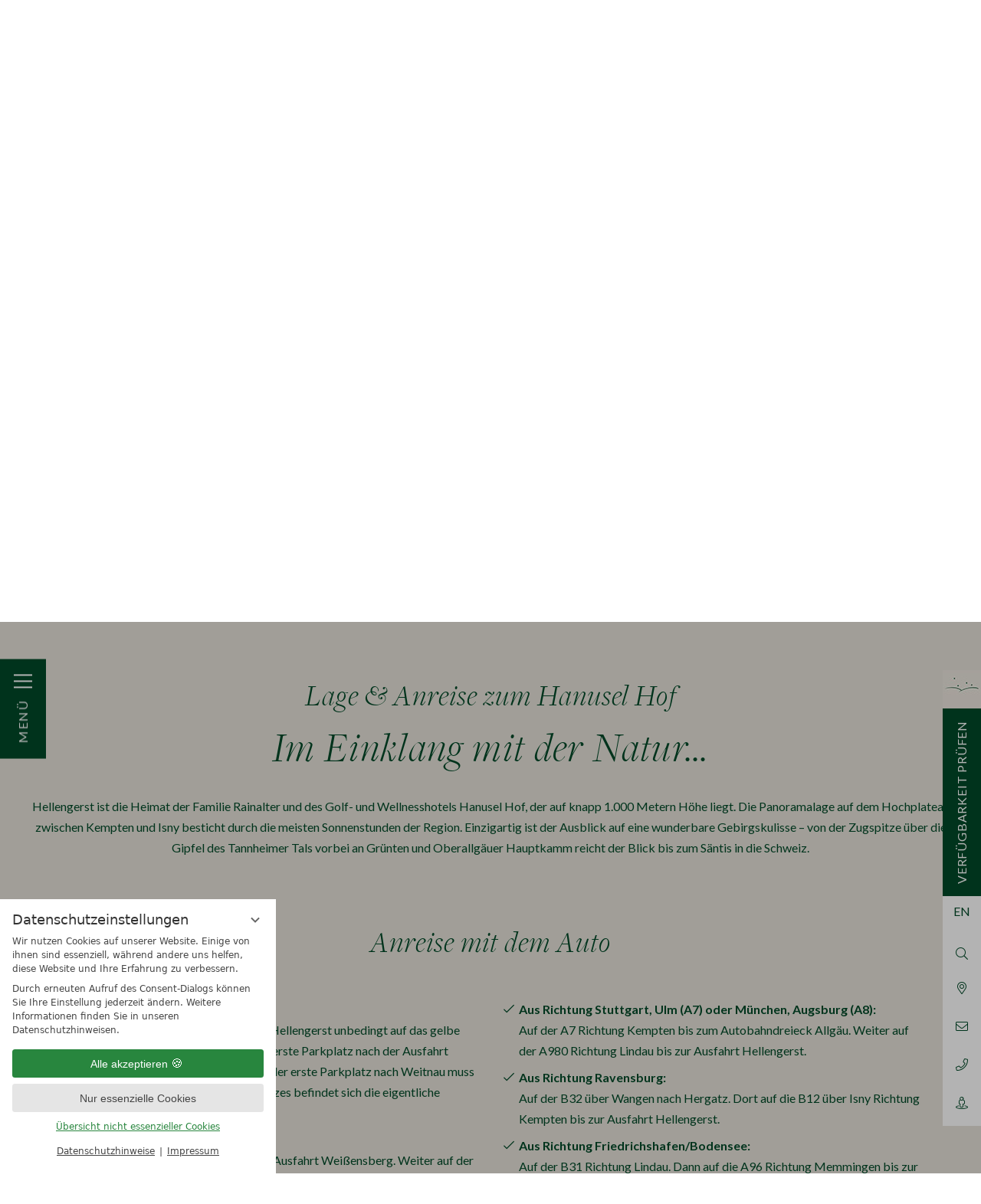

--- FILE ---
content_type: text/html; charset=UTF-8
request_url: https://www.hanusel-hof.de/de/hotel/lage-anreise/?consent_edit=1
body_size: 17732
content:
<!DOCTYPE html>
<html xmlns="http://www.w3.org/1999/xhtml" lang="de" class="no-touchevents" xml:lang="de"><head><meta http-equiv="Content-Type" content="text/html; charset=UTF-8" /><script data-rel="consentmanager">window.dataLayer = window.dataLayer || []; window.gtag = window.gtag || function(){dataLayer.push(arguments);}; gtag('consent', 'default', { 'ad_storage': 'denied', 'ad_user_data': 'denied', 'ad_personalization': 'denied', 'analytics_storage': 'denied' });</script><title>Lage &amp; Anreise zum Golf- &amp; Wellnesshotel Hanusel Hof</title><meta name="description" content="Das Golf- &amp; Wellnesshotel Hanusel Hof in Weitnau-Hellengerst liegt im idyllischen Hochplateau zwischen Kempten und Isny. → Wir freuen uns auf Ihren Besuch." /><meta name="robots" content="index, follow, noodp, noydir" /><meta name="generator" content="Condeon 2.4" /><link rel="canonical" href="https://www.hanusel-hof.de/de/hotel/lage-anreise/" /><meta name="viewport" content="initial-scale=1" /><meta property="og:title" content="Lage &amp; Anreise zum Golf- &amp; Wellnesshotel Hanusel Hof" /><meta property="og:type" content="website" /><meta property="og:url" content="https://www.hanusel-hof.de/de/hotel/lage-anreise/" /><meta name="twitter:title" content="Lage &amp; Anreise zum Golf- &amp; Wellnesshotel Hanusel Hof" /><meta name="twitter:card" content="summary_large_image" /><meta name="og:description" content="Das Golf- &amp; Wellnesshotel Hanusel Hof in Weitnau-Hellengerst liegt im idyllischen Hochplateau zwischen Kempten und Isny. → Wir freuen uns auf Ihren Besuch." /><meta name="twitter:description" content="Das Golf- &amp; Wellnesshotel Hanusel Hof in Weitnau-Hellengerst liegt im idyllischen Hochplateau zwischen Kempten und Isny. → Wir freuen uns auf Ihren Besuch." /><link rel="alternate" hreflang="de" href="https://www.hanusel-hof.de/de/hotel/lage-anreise/" /><link rel="alternate" hreflang="en" href="https://www.hanusel-hof.de/en/hotel/location-directions/" /><link rel="shortcut icon" type="image/x-icon" href="/static/template-1992/i/favicon.ico" /><meta name="msapplication-TileColor" content="#e3dfd6" /><meta name="msapplication-config" content="/static/template-1992/i/favicon/browserconfig.xml" /><meta name="theme-color" content="#e3dfd6" /><link rel="stylesheet" type="text/css" fetchpriority="high" href="/(cms)/module/pass/5/combine/[base64].114af3da8ff7.1765455011.css" /><link rel="apple-touch-icon" sizes="180x180" href="/static/template-1992/i/favicon/apple-touch-icon.png" /><link rel="icon" type="image/png" sizes="32x32" href="/static/template-1992/i/favicon/favicon-32x32.png" /><link rel="icon" type="image/png" sizes="16x16" href="/static/template-1992/i/favicon/favicon-16x16.png" /><link rel="manifest" href="/static/template-1992/i/favicon/site.webmanifest" /><link rel="mask-icon" href="/static/template-1992/i/favicon/safari-pinned-tab.svg" color="#0e4a29" /><link rel="preconnect" href="https://fonts-api.viomassl.com" /><link rel="preload" as="font" type="font/woff2" crossorigin="" href="https://fonts-api.viomassl.com/fonts/s/lato/v24/S6uyw4BMUTPHjx4wXiWtFCc.woff2" /><link rel="preload" as="font" type="font/woff2" crossorigin="" href="https://fonts-api.viomassl.com/fonts/s/lato/v24/S6u9w4BMUTPHh6UVSwiPGQ3q5d0.woff2" /><link rel="preload" as="font" type="font/woff2" crossorigin="" href="https://fonts-api.viomassl.com/fonts/s/lato/v24/S6u9w4BMUTPHh7USSwiPGQ3q5d0.woff2" /><link rel="preload" as="font" type="font/woff2" crossorigin="" href="/static/template-1992/css/fonts/freigdisprobookita-webfont.woff2" /><link rel="preload" as="font" type="font/woff2" crossorigin="" href="/static/template-1992/css/fonts/freigdisproligita-webfont.woff2" /><link rel="preload" as="font" type="font/woff2" crossorigin="" href="/static/template-1992/css/fonts/freigdisprosemita-webfont.woff2" /><link rel="preload" as="font" type="font/woff2" crossorigin="" href="/static/template-1992/css/fonts/freigdisprobook-webfont.woff2" /><link rel="preload" as="font" type="font/woff2" crossorigin="" href="/%28cms%29/module/static/default/content/libs/css/fontawesome-5.13.0/webfonts/fa-light-300.woff2" /><link rel="preload" as="image" src="/(cms)/media/resize/1024x768c,q70i/1927101" imagesrcset="/(cms)/media/resize/320xNaNc,q70i/1927101 320w, /(cms)/media/resize/640xNaNc,q70i/1927101 640w, /(cms)/media/resize/768x432c,q70i/1927101 768w, /(cms)/media/resize/1024x576c,q70i/1927101 1024w, /(cms)/media/resize/1280x720c,q70i/1927101 1280w, /(cms)/media/resize/1600x900c,q70i/1927101 1600w, /(cms)/media/resize/1920x1080c,q70i/1927101 1920w" imagesizes="100vw" /><style type="text/css">
/**/
@media (max-width: 39.999em) {
        @supports (height: env(safe-area-inset-bottom)) {
                #site .header .menu-main-toggle,
                #site .header .header-quicklinks-sticky .header-quicklinks {
                        bottom: env(safe-area-inset-bottom);
                }
                #site::after {
                        content: '';
                        display: block;
                        position: fixed;
                        z-index: 1000;
                        bottom: 0;
                        left: 0;
                        right: 0;
                        background: #00331c;
                        height: env(safe-area-inset-bottom);
                        border-top: 1px solid white;
                        box-sizing: border-box;
                }
        }
}
/**/
</style><style type="text/css">#g1017443_slides { position: relative; z-index: 0; } #g1017443_slides .slide { position: relative; display: none; } #g1017443_slides img.slide-img { position: absolute; top: 0; left: 0; width: 100%; height: 100%; z-index: -1; object-fit: cover; } #g1017443_slides .slide:first-child, #g1017443_slides.slick-initialized .slide { display: block; } #g1017443_slides .slide:before { content: ''; display: block; padding-bottom: 56.25%; } @media (max-width:640px) { #g1017443_slides .slide:before { padding-bottom: NaN%; } } @media (min-width:641px) and (max-width:1024px) { #g1017443_slides .slide:before { padding-bottom: 56.25%; } }</style><style type="text/css">.grp-1041675{ background-position: 50% 50%; background-size: cover; background-repeat: no-repeat; } @media (max-width:640px){ .grp-1041675{background-image:url('/%28cms%29/media/resize/640x640c/3074051')} } @media (min-width:641px) and (max-width:768px){ .grp-1041675{background-image:url('/%28cms%29/media/resize/768x768c/3074051')} } @media (min-width:769px) and (max-width:1024px){ .grp-1041675{background-image:url('/%28cms%29/media/resize/1024x576c/3074051')} } @media (min-width:1025px) and (max-width:1280px){ .grp-1041675{background-image:url('/%28cms%29/media/resize/1280x720c/3074051')} } @media (min-width:1281px) and (max-width:1600px){ .grp-1041675{background-image:url('/%28cms%29/media/resize/1600x900c/3074051')} } @media (min-width:1601px){ .grp-1041675{background-image:url('/%28cms%29/media/resize/1920x1080c/3074051')} }</style><style type="text/css" data-type="map-css">#cms_map_1526735{padding-bottom: 20.83%} #cms_map_1526735.cms-map-expanded{padding-bottom: 31.25%} @media (max-width: 63.999em) { #cms_map_1526735{padding-bottom: 31.25%} }</style><style data-rel="condeon-consentmanager">:root { --tracking-consent-background: #fff; --tracking-consent-text: #444; --tracking-consent-title: #333; --tracking-consent-accent: #28863e; --tracking-consent-accent-hover: #46c864; --tracking-consent-grayed: rgba(0,0,0,0.1); --tracking-consent-footer: #444; } @media (prefers-contrast: more) { :root { --tracking-consent-accent: #186329; } } #condeon-consentmanager { position: fixed; top: auto; left: 0; right: auto; bottom: 0; inset-inline: 0 auto; z-index: 9999; background: #fff; background: var(--tracking-consent-background); border: none; color: #666; color: var(--tracking-consent-text); font-family: var(--tracking-consent-font, system-ui); font-size: 1rem; letter-spacing: 0; padding: 1em; max-height: 100vh; max-height: 100dvh; overflow-y: auto; overscroll-behavior: contain; box-sizing: border-box; line-height: normal; max-width: 22.5rem; max-width: min(100svw, 22.5rem); } #condeon-consentmanager::backdrop { position: fixed; top: 0; left: 0; height: 100%; width: 100%; z-index: 9998; background: black; opacity: 0.3; transition: opacity 1s; pointer-events: none; } @starting-style { #condeon-consentmanager::backdrop { opacity: 0; } } #condeon-consentmanager .consent-buttons { margin: 1rem 0 0.5rem; } #condeon-consentmanager .consentmanager-icon { position: absolute; top: 0; right: 0; color: inherit; font-family: inherit; font-size: 1em; border: 0; padding: .25em; background: none; -webkit-appearance: none; -moz-appearance: none; appearance: none; cursor: pointer; } [dir="rtl"] #condeon-consentmanager .consentmanager-icon { right: auto; left: 0; } #condeon-consentmanager .consentmanager-icon svg { display: block; } #condeon-consentmanager .consentmanager-minimize { display: block; padding: 0.75rem; } #condeon-consentmanager .consentmanager-dismiss circle { stroke: transparent; fill: transparent; stroke-width: 2px; } #condeon-consentmanager .consentmanager-dismiss:hover circle, #condeon-consentmanager .consentmanager-dismiss:focus-visible circle { animation: circleDashArray .5s forwards; } #condeon-consentmanager .consentmanager-icon path { stroke: #666; fill: transparent; stroke-width: 2px; } @keyframes circleDashArray { from { stroke: #666; strole: var(--tracking-consent-text); stroke-dasharray: 0 22 0 22; } to { stroke: #666; strole: var(--tracking-consent-text); stroke-dasharray: 22 0 22 0; } } #condeon-consentmanager h3.consent-head { color: #333; color: var(--tracking-consent-title); font-size: 18px; font-weight: normal; margin: 0 0 .5em; text-transform: none; } #condeon-consentmanager p { margin: .5rem 0; text-transform: none; } #condeon-consentmanager .consent-text p { font-size: .75em; line-height: 1.5; } #condeon-consentmanager .consent-edit-hint { font-size: .75em; font-weight: bold; margin: 1rem 0; display: flex; align-items: center; } #consent-save-override, #condeon-consentmanager .consent-edit-hint-custom { display: none; } #condeon-consentmanager .consent-edit-hint-custom a { text-decoration: underline; text-transform: none; background: none; color: var(--tracking-consent-accent); } #condeon-consentmanager .consent-edit-hint::before { color: #28863e; color: var(--tracking-consent-accent); content: 'i'; width: 1em; height: 1em; font-weight: 400; text-align: center; display: inline-block; border: 1px solid; border-radius: 50%; line-height: 1; margin-right: 0.5em; font-size: 0.75em; } #condeon-consentmanager .consent-button button { display: flex; justify-content: center; align-items: center; border: 0; box-sizing: border-box; line-height: normal; width: 100%; font-size: 0.875em; color: #666; color: var(--tracking-consent-text); background-color: #efefef; background-color: var(--tracking-consent-grayed); border-radius: .25em; padding: .75em; cursor: pointer; text-decoration: none; -webkit-appearance: none; -moz-appearance: none; appearance: none; transition: all .4s; text-transform: none; } #condeon-consentmanager .consent-button button.consentmanager-accent { color: #fff; background: #28863e; background: var(--tracking-consent-accent); } #condeon-consentmanager .consent-button :is(button.consentmanager-accent:hover, button.consentmanager-accent:focus) { background: #46c864; background: var(--tracking-consent-accent-hover); } #condeon-consentmanager .condeon-consentmanager-emoji::before { content: '🍪'; font-size: 1rem; line-height: 1; padding: 0 0.25em; } #condeon-consentmanager .consent-link button { display: flex; justify-content: center; box-sizing: border-box; width: 100%; border: 0; font-size: .75em; padding: .5em; color: rgb(40, 167, 69); background: none; cursor: pointer; text-decoration: underline; font-weight: 700; -webkit-appearance: none; -moz-appearance: none; appearance: none; } #condeon-consentmanager .consent-text-overview { margin: 1rem 0; font-size: 0.75em; } #condeon-consentmanager .consent-custom-overview ul { margin: 1rem 0; } #condeon-consentmanager .consent-custom-overview li { font-size: 0.75em; position: relative; padding-left: 38px; } #condeon-consentmanager .consent-custom-overview li:not(:first-child) { margin-top: 0.5em; } #condeon-consentmanager .consent-custom-overview label { cursor: pointer; } #condeon-consentmanager .consent-custom-overview input { height: 1px; overflow: hidden; width: 1px; position: absolute; clip: rect(1px, 1px, 1px, 1px); clip-path: inset(50%); white-space: nowrap; } #condeon-consentmanager .consent-custom-overview svg { position: absolute; left: 0; } .consentmanager-code:focus + svg { outline: 2px solid var(--tracking-consent-accent); border-radius: 100px; } #condeon-consentmanager .consent-custom-overview path, #condeon-consentmanager .consent-custom-overview circle { transition: all 0.2s; } #condeon-consentmanager .consent-custom-overview path { stroke: #28863e; stroke: var(--tracking-consent-accent); stroke-width: 1; fill: transparent; } #condeon-consentmanager .consent-custom-overview circle { fill: #28863e; fill: var(--tracking-consent-accent); } #condeon-consentmanager .consent-custom-overview :not(:checked) + svg path { stroke: #999999; } #condeon-consentmanager .consent-custom-overview :not(:checked) + svg circle { fill: #999999; } #condeon-consentmanager .consent-custom-overview input:checked + svg circle { cx: 22.5px; } #condeon-consentmanager .consent-custom-overview [data-selectable="no"] svg { cursor: not-allowed; opacity: 0.5; } #condeon-consentmanager .consent-custom-overview [data-selectable="no"] svg path { stroke: #999999; } #condeon-consentmanager .consent-custom-overview [data-selectable="no"] svg circle { fill: #999999; cx: 22.5px; } #condeon-consentmanager .provider-info { display: block; font-style: normal; opacity: 0.75; font-size: .875em; } #condeon-consentmanager .consent-custom-links { text-align: center; margin-top: 0.75rem; } #condeon-consentmanager .consent-custom-links a.consentmanager-accent, #condeon-consentmanager .consent-custom-links a.consentmanager-accent:hover { display: block; font-size: 0.75em; color: ; color: var(--tracking-consent-accent); text-decoration: underline; } #condeon-consentmanager .consent-footer { text-align: center; font-size: .75em; color: #666; color: var(--tracking-consent-footer); margin: 0.75rem 0 0; } #condeon-consentmanager .consent-footer p { margin: 0; } #condeon-consentmanager .consent-footer a, #condeon-consentmanager .consent-footer a:hover { color: inherit; text-decoration: underline; } #condeon-consentmanager .consent-footer span.consent-link-separator:before { display: inline-block; content: "|"; padding: .5em; color: #666; color: var(--tracking-consent-footer); } #condeon-consentmanager[data-mode="normal"] .consent-intro-custom, #condeon-consentmanager[data-mode="normal"] .consent-custom-overview, #condeon-consentmanager[data-mode="normal"] #consent-custom-link-back, #condeon-consentmanager[data-mode="normal"] ~ #condeon-consentmanager-edit, #condeon-consentmanager[data-mode="minimized"] .consent-text, #condeon-consentmanager[data-mode="minimized"] .consent-intro-custom, #condeon-consentmanager[data-mode="minimized"] .consent-custom-overview, #condeon-consentmanager[data-mode="minimized"] .consent-custom-links, #condeon-consentmanager[data-mode="minimized"] .consent-footer, #condeon-consentmanager[data-mode="hidden"], #condeon-consentmanager[data-mode="customize"] .consent-intro-normal, #condeon-consentmanager[data-mode="minimized"] .consent-buttons, #condeon-consentmanager[data-mode="customize"] #consent-custom-link { display: none; } #condeon-consentmanager[data-mode="minimized"] { display: block; overflow-y: hidden; } #condeon-consentmanager[data-mode="minimized"]::backdrop { opacity: 0; } #condeon-consentmanager[data-mode="customize"] .consent-buttons { margin-top: 0.5rem; } #condeon-consentmanager[data-mode="minimized"] h3.consent-head { margin: 0; padding-right: 2.625rem; } #condeon-consentmanager[data-mode="minimized"] .consentmanager-minimize { top: 50%; transform: translateY(-50%) rotate(180deg); } #condeon-consentmanager[data-mode="minimized"] { box-shadow: 0 0 1rem rgba(0,0,0,0.5); } :where(#condeon-consentmanager) :focus-visible { outline: 2px solid var(--tracking-consent-accent); }</style><meta property="og:image" content="https://www.hanusel-hof.de/(cms)/media/resize/1024x681c/1927101" /><meta name="twitter:image" content="https://www.hanusel-hof.de/(cms)/media/resize/1024x681c/1927101" /><meta property="og:image" content="https://www.hanusel-hof.de/(cms)/media/resize/1024x595c/3074051" /></head><body class="browser-chrome browser-chrome-131"><script type="text/javascript" data-rel="nst-init">
				window.nst_manual_init=true;
				document.documentElement.className='js-active';
			</script><input type="checkbox" id="menu_main_toggle" class="visuallyhidden" /><div class="cms-module-html1">
</div><div class="cms-module-html1"><div id="hub-messenger-widget" class="hub-messenger-widget"></div>
<script type="text/javascript">
  var hubMessengerWidget = {
    options: {
      apiBaseUrl: 'https://hanusel-hof-de.reguest-hub-api.reguest.io', // mandatory
      languageCode: 'de', // mandatory 'en', 'de', 'it', 'fr', 'nl', 'ru'
      privacyLink: 'https://www.hanusel-hof.de/de/datenschutzerklaerung/', // mandatory 'https://www.your.site/privacy
      facilityCode: '', // optional Hotel code (only for ReGuest multi-property-mode
      disableRequest: false, // optional (default: false)
      noChildrenOptionForRequest: false, //optional (default: false)
      useGuestDataDetection: false, // optional (default: false)
      sourceMediumCodes: [], // optional, list of strings ['mini-site']
      sourceOfBusiness: 'MESSENGER', // optional (example: "CRO Landing Page")
      promotionVendor: '', // optional (example: "Google CPC")
      promotion: '', // optional (example: "Dolomites child-friendly hotel")
      trackingObject: null, // optional, custom tracking object
      styles: { // optional (default: null) styles to overwrite default theme
        // primary theme of widget (optional)
        primaryColor: {
          background: '#b1aa9c', // hex value of background color
          color: '#ffffff', // hex value of text/icon color
          hover: {
            background: '#7c776d', // hex value of background color if hovered
            color: '#ffffff' // hex value of text/icon color if hovered
          }
        },
        // main open/close button of widget (optional)
        mainButton: {
          background: '#004928', // hex value of background color
          color: '#ffffff', // hex value of text/icon color
          hover: {
            background: '#00331c', // hex value of background color if hovered
            color: '#ffffff' // hex value of text/icon color if hovered
          }
        }
      }
    },
    events: { // optional, (default: null) to hook into and perform further functionality depending on events/actions triggered in widget
      initialized: function() {}, // widget is fully loaded
      opened: function() {}, //widget got opened
      closed: function() {}, // widget got closed
      routeVisited: function(routeName) {}, // user visited certain route/page
      messageSent: function(verificationStatus, isFirstMessage) {}, // message got sent
      messageReceived: function() {}, // message got received
      requestSent: function(data) {} // a request has been made
    }
  };

(function() {
  let reguestTimeout = sessionStorage && sessionStorage.getItem('_reguestInit') ? 0 : 6000;
  setTimeout(() => {
    var s = document.createElement('script');
    s.type = 'text/javascript';
    s.async = true;
    s.src = hubMessengerWidget.options.apiBaseUrl + '/widget/website/widget.js';
    var x = document.getElementsByTagName('script')[0];
    x.parentNode.insertBefore(s, x);
    sessionStorage && sessionStorage.setItem('_reguestInit', '1');
  }, reguestTimeout);
})();
</script></div><div id="site" class="site subnav-true" data-page-level="2" data-template="1992" data-variant="A" data-autoscroll="main"><header id="header" class="header"><label for="menu_main_toggle" class="menu-main-toggle"><span class="menu-main-text"><span class="menu-main-text-open">Menü</span><span class="menu-main-text-close">Schließen</span></span><span class="menu-main-icon"></span></label><nav id="menu_main" class="menu-main"><div class="menu-items" id="nav_menu"><ul class="main-menu"><li class="main-menu-item menu-0 menu-single"><div class="main-menu-item-name single"><a class="main-menu-link" href="/de/">Hanusel Hof</a></div></li><li class="main-menu-item menu-1 active open-mobile"><div class="main-menu-item-name"><a href="/de/hotel/" class="main-menu-link">Hotel</a></div><div class="main-menu-handle"></div><ul class="sub-menu"><li class="overlay-title cf"><a href="#close" class="close"></a><span>Hotel</span></li><li class="sub-menu-overview"><a href="/de/hotel/">Hotel in der Übersicht</a></li><li class="sub-menu-item"><a href="/de/hotel/familie-geschichte/">Familie &amp; Geschichte</a></li><li class="sub-menu-item"><a href="/de/zimmer-angebote/inklusives-wissenswertes/">Gut zu wissen</a></li><li class="sub-menu-item"><a href="/de/hotel/news-blog/">News-Blog</a></li><li class="sub-menu-item"><a href="/de/hotel/prospekte/">Prospekte</a></li><li class="sub-menu-item"><a href="/de/hotel/tagungen/">Tagungen</a></li><li class="sub-menu-item"><a href="/de/hotel/hotel-bewertungen/">Hotel-Bewertungen</a></li><li class="sub-menu-item"><a href="/de/hotel/jobs/">Jobs &amp; Ausbildung</a></li><li class="sub-menu-item active"><a href="/de/hotel/lage-anreise/">Lage &amp; Anreise</a></li><li class="sub-menu-item"><a href="/de/hotel/kontakt/">Kontakt</a></li><li class="sub-menu-item"><a href="/de/hotel/webcam/">Webcam</a></li></ul></li><li class="main-menu-item menu-2"><div class="main-menu-item-name"><a href="/de/zimmer-angebote/" class="main-menu-link">Zimmer &amp; Angebote</a></div><div class="main-menu-handle"></div><ul class="sub-menu"><li class="overlay-title cf"><a href="#close" class="close"></a><span>Zimmer &amp; Angebote</span></li><li class="sub-menu-overview"><a href="/de/zimmer-angebote/">Zimmer &amp; Angebote in der Übersicht</a></li><li class="sub-menu-item"><a href="/de/zimmer-angebote/angebote/">Angebote</a></li><li class="sub-menu-item"><a href="/de/zimmer-angebote/inklusives-wissenswertes/">Inklusives &amp; Wissenswertes</a></li><li class="sub-menu-item"><a href="/de/zimmer-angebote/gutscheine/">Gutscheine</a></li><li class="sub-menu-item"><a href="/de/zimmer-angebote/anfrage/">Anfrage</a></li><li class="sub-menu-item"><a href="/de/zimmer-angebote/last-minute/">Last Minute</a></li></ul></li><li class="main-menu-item menu-3"><div class="main-menu-item-name"><a href="/de/wellness/" class="main-menu-link">Wellness</a></div><div class="main-menu-handle"></div><ul class="sub-menu"><li class="overlay-title cf"><a href="#close" class="close"></a><span>Wellness</span></li><li class="sub-menu-overview"><a href="/de/wellness/">Wellness in der Übersicht</a></li><li class="sub-menu-item"><a href="/de/wellness/saunen-pools/">Saunen &amp; Pools</a></li><li class="sub-menu-item"><a href="/de/wellness/anwendungen/">Anwendungen &amp; Infos</a></li><li class="sub-menu-item"><a href="/de/wellness/gruber-shop/">Gruber-Shop</a></li><li class="sub-menu-item"><a href="/de/wellness/kurse-zeiten/">Kurse &amp; Zeiten</a></li><li class="sub-menu-item"><a href="/de/wellness/fitnessraum/">Fitnessraum</a></li><li class="sub-menu-item"><a href="/de/wellness/grander-wasser/">Grander-Wasser</a></li></ul></li><li class="main-menu-item menu-4"><div class="main-menu-item-name"><a href="/de/restaurant/" class="main-menu-link">Restaurant</a></div><div class="main-menu-handle"></div><ul class="sub-menu"><li class="overlay-title cf"><a href="#close" class="close"></a><span>Restaurant</span></li><li class="sub-menu-overview"><a href="/de/restaurant/">Restaurant in der Übersicht</a></li><li class="sub-menu-item"><a href="/de/restaurant/geniesser-pension/">Genießer-Pension</a></li><li class="sub-menu-item"><a href="/de/restaurant/fruehstueck/">Frühstück</a></li><li class="sub-menu-item"><a href="/de/restaurant/dinner-specials/">Dinner-Specials</a></li><li class="sub-menu-item"><a href="/de/restaurant/wein/">Wein</a></li><li class="sub-menu-item"><a href="/de/restaurant/huimat-gschmaecker/">Huimat-Gschmäcker</a></li><li class="sub-menu-item"><a href="/de/restaurant/hanusel-alp/">Hanusel Alp</a></li></ul></li><li class="main-menu-item menu-5"><div class="main-menu-item-name"><a href="/de/golf-allgaeu/" class="main-menu-link">Golf Allgäu</a></div><div class="main-menu-handle"></div><ul class="sub-menu"><li class="overlay-title cf"><a href="#close" class="close"></a><span>Golf Allgäu</span></li><li class="sub-menu-overview"><a href="/de/golf-allgaeu/">Golf Allgäu in der Übersicht</a></li><li class="sub-menu-item"><a href="/de/golf-allgaeu/golfplatz/">Golfplatz am Hotel</a></li><li class="sub-menu-item"><a href="/de/golf-allgaeu/pro-shop/">Pro-Shop</a></li><li class="sub-menu-item"><a href="/de/golf-allgaeu/partnerplaetze/">Golfregion Allgäu</a></li><li class="sub-menu-item"><a href="/de/golf-allgaeu/golfschule/" onclick="this.target='_blank';">Golfschule</a></li><li class="sub-menu-item"><a href="/de/bildergalerie-videos/#golf">Bildergalerie Golf</a></li></ul></li><li class="main-menu-item menu-6 menu-single"><div class="main-menu-item-name single"><a href="/de/bildergalerie-videos/" class="main-menu-link">Bildergalerie &amp; Videos</a></div><div class="main-menu-handle"></div></li><li class="main-menu-item menu-7"><div class="main-menu-item-name"><a href="/de/urlaub-allgaeu/" class="main-menu-link">Urlaub Allgäu</a></div><div class="main-menu-handle"></div><ul class="sub-menu"><li class="overlay-title cf"><a href="#close" class="close"></a><span>Urlaub Allgäu</span></li><li class="sub-menu-overview"><a href="/de/urlaub-allgaeu/">Urlaub Allgäu in der Übersicht</a></li><li class="sub-menu-item"><a href="/de/urlaub-allgaeu/wandern-im-allgaeu/">Wandern im Allgäu</a></li><li class="sub-menu-item"><a href="/de/urlaub-allgaeu/biken-im-allgaeu/">Biken im Allgäu</a></li><li class="sub-menu-item"><a href="/de/urlaub-allgaeu/loipe-am-hotel/">Loipe am Hotel</a></li><li class="sub-menu-item"><a href="/de/urlaub-allgaeu/winter-schneeschuhwandern/">Winter- &amp; Schneeschuhwandern</a></li><li class="sub-menu-item"><a href="/de/urlaub-allgaeu/ski-fahren/">Ski fahren</a></li><li class="sub-menu-item"><a href="/de/urlaub-allgaeu/jagen-und-fischen/">Jagen &amp; Fischen</a></li><li class="sub-menu-item"><a href="/de/urlaub-allgaeu/ausflugsziele-im-allgaeu/">Aktivitäen &amp; Ausflüge im Allgäu</a></li><li class="sub-menu-item"><a href="/de/urlaub-allgaeu/der-perfekte-tag/">Der perfekte Tag</a></li></ul></li><li class="main-menu-item menu-8"><div class="main-menu-item-name"><a href="/de/nachhaltigkeit/" class="main-menu-link">Nachhaltigkeit</a></div><div class="main-menu-handle"></div><ul class="sub-menu"><li class="overlay-title cf"><a href="#close" class="close"></a><span>Nachhaltigkeit</span></li><li class="sub-menu-overview"><a href="/de/nachhaltigkeit/">Nachhaltigkeit in der Übersicht</a></li><li class="sub-menu-item"><a href="/de/nachhaltigkeit/energiegewinnung/">Energiegewinnung</a></li><li class="sub-menu-item"><a href="/de/nachhaltigkeit/landschaftspflege/">Landschaftspflege</a></li><li class="sub-menu-item"><a href="/de/nachhaltigkeit/regionale-produkte/">Regionale Produkte</a></li><li class="sub-menu-item"><a href="/de/nachhaltigkeit/erlebnis-angebote/">Erlebnis-Angebote</a></li><li class="sub-menu-item"><a href="/de/nachhaltigkeit/soziales/">Soziales</a></li></ul></li></ul></div>
</nav><div class="menu-quicklinks"><ul>
<li><a href="/de/zimmer-angebote/search.php"><span>Buchen</span></a></li>
<li><a href="/de/zimmer-angebote/anfrage/"><span>Anfrage</span></a></li>
<li><a href="/de/zimmer-angebote/gutscheine/"><span>Gutscheine</span></a></li>
</ul>
<ul>
<li><a href="/de/"><span>DE</span></a></li>
<li><a href="/en/"><span>EN</span></a></li>
</ul>
</div><div class="header-quicklinks-sticky"><div class="header-quicklinks"><ul>
<li class="header-lang"><input type="checkbox" id="header_lang_chk" class="header-lang-chk visuallyhidden" /><label for="header_lang_chk">DE</label><div class="header-lang-menu"><a href="/en/hotel/location-directions/" title="Location &amp; directions (EN)">EN</a></div></li>
<li class="header-search"><input type="checkbox" id="tool_search_chk079574527023162" /><label for="tool_search_chk079574527023162"><span>Zimmer suchen</span></label><search class="cms-module-search cms-module-search-2"><form action="/de/suchergebnisse/" method="get" aria-label="Suchformular"><label for="cms_search_1008826_quicklinks" class="visuallyhidden">Suchbegriff eingeben</label><input id="cms_search_1008826_quicklinks" type="text" class="cms-module-search-input" placeholder="Suchbegriff eingeben" value="" name="q" /><button type="submit"><span class="cms-module-search-button-text">Suchen</span></button></form></search></li>
<li class="header-map"><a href="/de/hotel/lage-anreise/"><span>Lage &amp; Anreise</span></a></li>
<li class="header-newsletter"><a href="/de/newsletter/"><span>Newsletter</span></a></li>
<li class="header-tel mobile"><a href="tel:+49837892000" onclick=" if( typeof gtag != &quot;undefined&quot; ) { gtag('event','Telefonnummer', {'affilation': 'condeon', 'action': 'Klick', 'label': '', 'value': 0}); } ;"><span>+49 8378 9200-0</span></a></li>
<li class="header-tel desktop"><a href="/de/hotel/kontakt/" onclick=" if( typeof gtag != &quot;undefined&quot; ) { gtag('event','Telefonnummer', {'affilation': 'condeon', 'action': 'Klick', 'label': '', 'value': 0}); } ;"><span>+49 8378 9200-0</span></a></li>
<li class="header-360"><a href="/de/bildergalerie-videos/"><span>Rundgänge</span></a></li>
</ul>
<p>
  <a class="cta" href="/de/online-buchung/"><span>
    <span class="cta">Verfügbarkeit prüfen</span>
  </span></a>
</p>
<a class="header-quicklinks-sticky-home" href="/" title="Zurück zur Startseite"><img class="lazy" src="data:image/svg+xml;charset=UTF-8,%3Csvg%20height%3D%2250%22%20viewBox%3D%220%200%2050%2050%22%20width%3D%2250%22%20xmlns%3D%22http%3A%2F%2Fwww.w3.org%2F2000%2Fsvg%22%3E%3C%2Fsvg%3E" data-origin="/static/template-1992/i/tools-sticky-icon.jpg" width="50" height="50" alt="Logo small" /></a></div></div><div class="gallery"><label for="menu_main_toggle"><span class="visuallyhidden">Close</span></label><div class="logo logo-svg"><a href="/de/" title="Zurück zur Startseite"><img src="/media/60002/logo-hanuselhof-beige-auf-gruen-2820177.svg" alt="" width="250" /></a></div>
<div class="logo logo-svg"><a href="/de/" title="Zurück zur Startseite"><img src="/media/60002/hanuselhof-logo-1903054-sas-2820345.svg" alt="" width="250" /></a></div>
<div class="header-motto"><p>Hanusel Hof</p>

</div><div class="header-quicklinks"><ul>
<li class="header-lang"><input type="checkbox" id="header_lang_chk" class="header-lang-chk visuallyhidden" /><label for="header_lang_chk">DE</label><div class="header-lang-menu"><a href="/en/hotel/location-directions/" title="Location &amp; directions (EN)">EN</a></div></li>
<li class="header-search"><input type="checkbox" id="tool_search_chk0777392456670008" /><label for="tool_search_chk0777392456670008"><span>Zimmer suchen</span></label><search class="cms-module-search cms-module-search-2"><form action="/de/suchergebnisse/" method="get" aria-label="Suchformular"><label for="cms_search_1008826_quicklinks" class="visuallyhidden">Suchbegriff eingeben</label><input id="cms_search_1008826_quicklinks" type="text" class="cms-module-search-input" placeholder="Suchbegriff eingeben" value="" name="q" /><button type="submit"><span class="cms-module-search-button-text">Suchen</span></button></form></search></li>
<li class="header-map"><a href="/de/hotel/lage-anreise/"><span>Lage &amp; Anreise</span></a></li>
<li class="header-newsletter"><a href="/de/newsletter/"><span>Newsletter</span></a></li>
<li class="header-tel mobile"><a href="tel:+49837892000" onclick=" if( typeof gtag != &quot;undefined&quot; ) { gtag('event','Telefonnummer', {'affilation': 'condeon', 'action': 'Klick', 'label': '', 'value': 0}); } ;"><span>+49 8378 9200-0</span></a></li>
<li class="header-tel desktop"><a href="/de/hotel/kontakt/" onclick=" if( typeof gtag != &quot;undefined&quot; ) { gtag('event','Telefonnummer', {'affilation': 'condeon', 'action': 'Klick', 'label': '', 'value': 0}); } ;"><span>+49 8378 9200-0</span></a></li>
<li class="header-360"><a href="/de/bildergalerie-videos/"><span>Rundgänge</span></a></li>
</ul>
<p>
  <a class="cta" href="/de/online-buchung/"><span>
    <span class="cta">Verfügbarkeit prüfen</span>
  </span></a>
</p>
</div><div class="header-widget"><div class="nst15-widget open cf" id="widget_1003922" data-variant="Z"><div class="widget-handle"></div><form class="widget-form-book" name="cst_box_book" method="get" action="/de/online-buchung/vsc.php" id="cst_box_book"><label class="widget-date widget-date-from"><span class="widget-date-title widget-date-title-from">Anreise</span><span class="widget-date-day"></span><span class="widget-date-month"></span><input name="calendar_date_from" readonly="readonly" type="text" id="widget_1003922_date_from" placeholder="Anreise" /></label><label class="widget-date widget-date-to"><span class="widget-date-title widget-date-title-to">Abreise</span><span class="widget-date-day"></span><span class="widget-date-month"></span><input name="calendar_date_to" readonly="readonly" type="text" id="widget_1003922_date_to" placeholder="Abreise" /></label><label class="widget-button widget-button-inquire"><button type="submit" id="widget_1003922_inquire" onclick="this.form.action='/de/online-buchung/transaction.php'">Anfrage stellen</button></label><label class="widget-button widget-button-book"><button type="submit" value="Zimmer suchen" id="widget_1003922_book">Zimmer suchen</button></label><input type="hidden" name="step" value="roomtypes" /><input type="hidden" name="vri_id" value="9969" /><input type="hidden" name="c[id_hotel]" value="4991" /></form><div class="widget-phone"><div>oder anrufen:</div><a href="tel:+49837892000" onclick=" if( typeof gtag != &quot;undefined&quot; ) { gtag('event','Telefonnummer', {'affilation': 'condeon', 'action': 'Klick', 'label': '', 'value': 0}); } ;">T +49 8378 9200-0</a></div><form class="widget-form-voucher" name="cst_box_voucher" method="get" action="/de/online-buchung/vsc.php" id="cst_box_voucher"><label class="widget-button widget-button-voucher"><button type="submit">Gutschein</button></label><input type="hidden" name="view" value="vouchers" /></form></div>
</div><div id="g1017443" class="gal"><div id="g1017443_slides" class="slides" data-slick="{ &quot;dots&quot;: false, &quot;autoplay&quot;: true, &quot;autoplaySpeed&quot;: 7000, &quot;speed&quot;: 500, &quot;arrows&quot;: false, &quot;infinite&quot;: true, &quot;fade&quot;: true }"><div class="slide slide-1"><img class="slide-img" src="/(cms)/media/resize/1024x768c,q70i/1927101" sizes="100vw" srcset="/(cms)/media/resize/320xNaNc,q70i/1927101 320w, /(cms)/media/resize/640xNaNc,q70i/1927101 640w, /(cms)/media/resize/768x432c,q70i/1927101 768w, /(cms)/media/resize/1024x576c,q70i/1927101 1024w, /(cms)/media/resize/1280x720c,q70i/1927101 1280w, /(cms)/media/resize/1600x900c,q70i/1927101 1600w, /(cms)/media/resize/1920x1080c,q70i/1927101 1920w" fetchpriority="high" alt="" /></div><div class="slide slide-2"><img class="slide-img slide-img-lazy" src="data:image/svg+xml;charset=UTF-8,%3Csvg%20height%3D%221137.77777777778%22%20viewBox%3D%220%200%20640%201137.77777777778%22%20width%3D%22640%22%20xmlns%3D%22http%3A%2F%2Fwww.w3.org%2F2000%2Fsvg%22%3E%3C%2Fsvg%3E" data-lazy="/(cms)/media/resize/1024x768c,q70i/3074051" data-sizes="100vw" data-srcset="/(cms)/media/resize/320xNaNc,q70i/3074051 320w, /(cms)/media/resize/640xNaNc,q70i/3074051 640w, /(cms)/media/resize/768x432c,q70i/3074051 768w, /(cms)/media/resize/1024x576c,q70i/3074051 1024w, /(cms)/media/resize/1280x720c,q70i/3074051 1280w, /(cms)/media/resize/1600x900c,q70i/3074051 1600w, /(cms)/media/resize/1920x1080c,q70i/3074051 1920w" alt="" /></div></div></div><div class="gallery-prev" onclick="$('#g1017443_slides').slick('slickPrev')"></div><div class="gallery-next" onclick="$('#g1017443_slides').slick('slickNext')"></div></div><div class="header-metanav"><ul><li><a href="/de/hotel/familie-geschichte/">Familie &amp; Geschichte</a></li><li><a href="/de/hotel/news-blog/">News-Blog</a></li><li><a href="/de/hotel/prospekte/">Prospekte</a></li><li><a href="/de/hotel/tagungen/">Tagungen</a></li><li><a href="/de/hotel/jobs/">Jobs &amp; Ausbildung</a></li><li><a href="/de/hotel/lage-anreise/">Lage &amp; Anreise</a></li><li><a href="/de/hotel/kontakt/">Kontakt</a></li><li><a href="/de/hotel/webcam/">Webcam</a></li></ul>

</div></header><main id="main"><section class="grp grp-modules grp-modules-20-20-20 grp-1277183 grp-layout-spalten grp-bg-none grp-layout-spalten-2" data-attr-layout="spalten" data-attr-sprungmarke="auto" data-pct="109" data-cid="1277183" id="auto"><div class="grp-mem grp-mem-20 grp-row-full" data-attr-layout="spalte-volle-breite" data-attr-sprungmarke="auto" data-pct="20" data-cid="1277185"><h1 class="likeh2" style="text-align: center;">Lage &amp; Anreise zum Hanusel Hof</h1>
<h2 class="likeh1" style="text-align: center;">Im Einklang mit der Natur…</h2>
<p style="text-align: center;">Hellengerst ist die Heimat der Familie Rainalter und des Golf- und Wellnesshotels Hanusel Hof, der auf knapp 1.000 Metern Höhe liegt. Die Panoramalage auf dem Hochplateau zwischen Kempten und Isny besticht durch die meisten Sonnenstunden der Region. Einzigartig ist der Ausblick auf eine wunderbare Gebirgskulisse ­– von der Zugspitze über die Gipfel des Tannheimer Tals vorbei an Grünten und Oberallgäuer Hauptkamm reicht der Blick bis zum Säntis in die Schweiz.</p>
<h2 style="text-align: center;"><br />
Anreise mit dem Auto</h2>
</div><div class="grp-mem grp-mem-20 grp-row grp-row-simple" data-pct="20" data-cid="1277187"><ul><li><strong><span>Achtung:</span></strong><br />
Achten Sie auf den letzten Kilometern vor Hellengerst unbedingt auf das gelbe Hinweisschild „Ausfahrt Hellengerst“. Der erste Parkplatz nach der Ausfahrt Waltenhofen bzw. aus Weitnau kommend der erste Parkplatz nach Weitnau muss abgefahren werden. Am Ende des Parkplatzes befindet sich die eigentliche Abfahrt nach Hellengerst.</li><li><strong>Aus Richtung Österreich/Schweiz:</strong><br />
Auf der A96 Richtung Memmingen bis zur Ausfahrt Weißensberg. Weiter auf der B12 über Isny Richtung Kempten bis zur Ausfahrt Hellengerst.</li><li><strong>Aus Richtung München:</strong><br />
Auf der A96 Richtung Lindau. Weiter auf die B12 Richtung Kempten. Dann auf die A7 bis zum Autobahndreieck Allgäu. Weiter auf A980 Richtung Lindau bis zur Ausfahrt Hellengerst.</li></ul>
</div><div class="grp-mem grp-mem-20 grp-row grp-row-simple grp-row-space-desktop grp-row-space-tablet" data-pct="20" data-cid="1277189"><ul><li><strong>Aus Richtung Stuttgart, Ulm (A7) oder München, Augsburg (A8):</strong> <br />
Auf der A7 Richtung Kempten bis zum Autobahndreieck Allgäu. Weiter auf der A980 Richtung Lindau bis zur Ausfahrt Hellengerst.</li><li><strong>Aus Richtung Ravensburg:</strong><br />
Auf der B32 über Wangen nach Hergatz. Dort auf die B12 über Isny Richtung Kempten bis zur Ausfahrt Hellengerst.</li><li><strong>Aus Richtung Friedrichshafen/Bodensee:</strong><br />
Auf der B31 Richtung Lindau. Dann auf die A96 Richtung Memmingen bis zur Ausfahrt Weißenberg. Dort auf die B12 über Isny Richtung Kempten bis zur Ausfahrt Hellengerst.</li></ul>
<span>Gerne informiert Sie das Hotelteam vor Ihrer Anreise telefonisch über die aktuelle Wetterlage (hier finden Sie unsere <a href="/de/bildergalerie-videos/#webcam">Webcam</a>) und die beste Route</span></div></section><section class="grp grp-single grp-single-20 grp-1526733 grp-layout-box-article grp-bg-none grp-bg-repeat" data-attr-layout="box-article" data-pct="20" data-cid="1526733"><div class="grp-mem grp-mem-20" data-attr-layout="box-article" data-pct="20" data-cid="1526733"><img alt="" src="/media/60003/hanusel-hof-lage-anfahrt-2675151.png" height="900" width="1221" /></div></section><section class="grp grp-single grp-single-20 grp-1016585 grp-bg-none grp-bg-repeat" data-pct="20" data-cid="1016585"><div class="grp-mem grp-mem-20" data-pct="20" data-cid="1016585"><h2> </h2>
<h2>Anreise mit der Bahn / ÖV</h2>
<div style="text-align: left;">Aus Deutschland kommend ist Ihr Zielbahnhof Kempten im Allgäu. Ob von Berlin, Hamburg, Stuttgart oder München – schnelle Verbindungen und täglich mehrere Abfahrtszeiten stehen Ihnen zur Verfügung (zur Fahrplanauskunft der Deutschen Bahn). Vom Hauptbahnhof Kempten gelangen Sie bequem mit dem Taxi zum Hanusel Hof. Ein Taxistand befindet sich direkt am Hauptausgang des Bahnhofs.<br />
<br />
<strong>Über Ulm</strong></div>
<div style="text-align: left;">
<ul>
<li>eine stündliche Anreise ist mit dem Regionalexpress ohne Umstieg möglich</li>
<li>in etwas mehr als einer Stunde erreichen Sie Kempten HBF</li>
</ul>
</div>
<div style="text-align: left;"><br />
<strong>Über München</strong></div>
<div style="text-align: left;">
<ul>
<li>eine halbstündliche Anreise ist von München HBF aus möglich, mehrmals am Tag auch ohne Umstieg - bitte achten Sie auf die entsprechenden Zugverbindungen</li>
<li>in 1,5 Stunden kommen Sie in Kempten HBF an</li>
</ul>
</div>
<div style="text-align: left;"><br />
<br />
<strong>Aus der Schweiz über Lindau</strong></div>
<ul><li style="text-align: left;">
<div>es sind unterschiedliche Zugverbindungen aus der Schweiz möglich (z.B. aus Zürich über Lindau mit nur einem Umstieg)</div>
</li><li>
<div style="text-align: left;">ab Lindau HBF sind Sie in rund einer Stunde in Kempten</div>
</li></ul>
<p> </p>
<p><a class="cta" href="#auto">zur Anreise mit dem Auto</a></p>
<p><br />
<br /></p>
</div></section><section class="grp grp-single grp-single-54 grp-1016586 grp-layout-slider grp-bg-none grp-bg-repeat" data-attr-layout="slider" data-pct="54" data-cid="1016586"><div class="grp-mem grp-mem-54" data-attr-layout="slider" data-pct="54" data-cid="1016586"><div class="tab-slider"><div class="tab-slider-images" id="ts1016586i" data-slick="{ &quot;fade&quot;: true, &quot;arrows&quot;: false, &quot;dots&quot;: false, &quot;autoplay&quot;: false }"><picture class="tab-slider-image tab-slider-image-1"><source media="(max-width: 320px)" data-srcset="/%28cms%29/media/resize/320x140c%2Cq70i/1962831"></source><source media="(min-width: 321px) and (max-width: 480px)" data-srcset="/%28cms%29/media/resize/480x210c%2Cq70i/1962831"></source><source media="(min-width: 481px) and (max-width: 640px)" data-srcset="/%28cms%29/media/resize/640x280c%2Cq70i/1962831"></source><source media="(min-width: 641px) and (max-width: 960px)" data-srcset="/%28cms%29/media/resize/960x420c%2Cq70i/1962831"></source><source media="(min-width: 961px) and (max-width: 1280px)" data-srcset="/%28cms%29/media/resize/1280x560c%2Cq70i/1962831"></source><source media="(min-width: 1281px)" data-srcset="/%28cms%29/media/resize/1440x630c%2Cq70i/1962831"></source><img class="lazy" src="data:image/svg+xml;charset=UTF-8,%3Csvg%20height%3D%22630%22%20viewBox%3D%220%200%201440%20630%22%20width%3D%221440%22%20xmlns%3D%22http%3A%2F%2Fwww.w3.org%2F2000%2Fsvg%22%3E%3C%2Fsvg%3E" data-origin="/%28cms%29/media/resize/1440x630c%2Cq70i/1962831" width="1440" height="630" alt="8644809" /></picture></div><div class="tab-slider-texts"><div class="slides" id="ts1016586" data-rel="ts1016586i" data-slick="{ &quot;fade&quot;: false, &quot;arrows&quot;: true, &quot;dots&quot;: false, &quot;autoplay&quot;: false, &quot;prevArrow&quot;: &quot;.tab-slider-arrow-prev&quot;, &quot;nextArrow&quot;: &quot;.tab-slider-arrow-next&quot;, &quot;asNavFor&quot;: &quot;#ts1016586i&quot; }"><div class="tab-slider-text tab-slider-text-1">
<h2> </h2>
<h2>Kontakt</h2>
<p>Hanusel Hof<br />
Helingerstraße 5<br />
87480 Weitnau-Hellengerst<br />
<br />
<strong>Tel. Rezeption:</strong> <a href="tel:+49837892000" onclick=" if( typeof ga != &quot;undefined&quot; ) { var ts = ga.getAll(); for (var i=0; i &lt; ts.length; ++i) { var t = ts[i]; ga(t.get('name')+'.send','event','Telefonnummer','Klick','',0); } } if( typeof _gaq_trackers != &quot;undefined&quot; ) { for (var i=0; i &lt; _gaq_trackers.length; ++i) { var t = _gaq_trackers[i]; _gaq.push([t+'._trackEvent','Telefonnummer','Klick','',0]); } } ;">+49 8378 9200-0</a><br />
<strong>Tel. Pro-Shop:</strong> <a href="tel:+498378920014">+49 8378 9200-14</a><br />
<strong>Tel. Restaurant:</strong> <a href="tel:+498378920011" onclick=" if( typeof ga != &quot;undefined&quot; ) { var ts = ga.getAll(); for (var i=0; i &lt; ts.length; ++i) { var t = ts[i]; ga(t.get('name')+'.send','event','Telefonnummer Restaurant','Klick','',0); } } if( typeof _gaq_trackers != &quot;undefined&quot; ) { for (var i=0; i &lt; _gaq_trackers.length; ++i) { var t = _gaq_trackers[i]; _gaq.push([t+'._trackEvent','Telefonnummer Restaurant','Klick','',0]); } } ;">+49 8378 9200-11</a></p>
<h2>
  <a href="https://www.hanusel-hof.de/condeon/"> </a>
</h2>
</div></div><button type="button" class="tab-slider-arrow tab-slider-arrow-prev"><span>Next</span></button><button type="button" class="tab-slider-arrow tab-slider-arrow-next"><span>Prev</span></button></div></div></div></section><section class="grp grp-modules grp-modules-118 grp-1041675 grp-bg-bild" data-attr-hintergrund="bild" data-attr-hintergrund-bild-id="3074051" data-pct="109" data-cid="1041675"><div class="grp-mem grp-mem-118" data-pct="118" data-cid="1782043"><div class="cms-newsletter cms-newsletter-subscribe cms-newsletter-subscribe-page1"><div class="cms-newsletter-text"><h2>Newsletter-Anmeldung</h2><p>Abonnieren Sie unseren Newsletter und bleiben Sie immer auf dem neuesten Stand! Erhalten Sie exklusive Angebote, spannende Neuigkeiten und Tipps für Ihren nächsten Aufenthalt.</p></div><div class="cms-newsletter-form"><form method="post"><div class="cms-newsletter-form-group fieldset cms-newsletter-form-fieldset-1"><div class="cms-newsletter-form-element field-input-email"><label class="field-label" for="nl_user_EMAIL">E-Mail<span>*</span></label><span class="field-answer"><input id="nl_user_EMAIL" name="nl_user[EMAIL]" type="email" autocomplete="email" required="required" /></span></div></div><input class="cms-newsletter-form-info visuallyhidden" type="text" name="nl_info" value="" tabindex="-1" aria-hidden="true" autocomplete="off" /><div class="cms-newsletter-form-element cms-privacy-block"><div class="cms-privacy-block-consent"><span class="cms-privacy-block-accept">Mit Klick auf „Anmelden“ willige ich ein, regelmäßig über Neuigkeiten und Aktionen per personalisiertem Newsletter (E-Mail) informiert zu werden. Ich bin mit Newsletter-Analysen durch Messung, Speicherung und Auswertung von Öffnungs- und Klickraten in Empfängerprofilen zum Zweck der Gestaltung künftiger Newsletter entsprechend den Abonnenten-Interessen einverstanden. </span></div><div class="cms-privacy-hint"><span class="cms-privacy-revoke-mail">Die Einwilligung kann jederzeit per E-Mail an <a href="mailto:info@hanusel-hof.de">info@hanusel-hof.de</a> oder über den Abmelde-Link im Newsletter widerrufen werden. </span><span class="cms-privacy-link">Detaillierte Informationen befinden sich in unseren <a href="/(cms)/module/pass/90/redir-legal/privacy/de?cms_redir_fragment=module-legal-privacy-start" target="_blank">Datenschutzhinweisen</a>.</span></div></div><div class="cms-newsletter-form-submit"><input type="hidden" name="nl_action" value="subscribe" /><button type="submit"><span>Anmelden</span></button></div></form></div></div></div></section></main><footer class="footer"><div class="anchor"><a href="#site" id="site_anchor" aria-label="Zurück oben"></a></div><div class="footer-infos"><section class="grp grp-modules grp-modules-20-20 grp-1003939 grp-layout-spalten grp-bg-none grp-layout-spalten-3" data-attr-layout="spalten" data-pct="109" data-cid="1003939"><div class="grp-mem grp-mem-20 grp-row grp-row-simple grp-row-double-tablet" data-attr-layout="box-article" data-pct="20" data-cid="1003938"><p>
  <a href="https://www.hanusel-hof.de/">
    <img alt="" src="/media/60002/hanuselhof-logo-1903054.svg" width="" height="" />
  </a>
</p>
<p>Helingerstraße 5<br />
87480 Weitnau-Hellengerst</p>
<p><a href="mailto:info@hanusel-hof.de" onclick=" if( typeof gtag != &quot;undefined&quot; ) { gtag('event','Email', {'affilation': 'condeon', 'action': 'Klick', 'label': '', 'value': 0}); } ;">info@hanusel-hof.de</a><br />
<a href="tel:+49837892000" onclick=" if( typeof gtag != &quot;undefined&quot; ) { gtag('event','Telefonnummer', {'affilation': 'condeon', 'action': 'Klick', 'label': '', 'value': 0}); } ;">T +49 8378 9200-0</a></p>
<p>Restaurant<br />
<a href="tel:+498378920011" onclick=" if( typeof gtag != &quot;undefined&quot; ) { gtag('event','Telefonnummer Restaurant', {'affilation': 'condeon', 'action': 'Klick', 'label': '', 'value': 0}); } ;">T +49 8378 9200-11</a></p>
<p>Golf Rezeption<br />
<a href="tel:+4908378920014">T +49 8378 9200-14</a></p>
</div><div class="grp-mem grp-mem-20 grp-row grp-row-double grp-row-space-desktop" data-attr-layout="spalte-doppelbreite" data-pct="20" data-cid="1003941"><div class="footer-grid"><h3>Service</h3>
<ul class="separator-list">
<li><a href="/de/hotel/lage-anreise/">Anreise</a></li>
<li><a href="/de/zimmer-angebote/gutscheine/">Gutscheine</a></li>
<li><a href="/de/newsletter/">Newsletter</a></li>
<li><a href="/de/hotel/prospekte/">Downloads</a></li>
<li><a href="/de/hotel/jobs/">Jobs</a></li>
<li><a href="https://www.foto-webcam.eu/webcam/hanuselhof/" target="_blank">Webcam</a></li>
</ul>
<h3>Social</h3>
<ul>
<li><a href="https://www.facebook.com/Hanusel.Hof" target="_blank">Facebook</a></li>
<li><a href="https://www.instagram.com/hanusel.hof/" target="_blank">Instagram</a></li>
<li><a href="https://www.youtube.com/channel/UCkVBushJqKbZqYGZiBeQljQ">YouTube</a></li>
</ul>
<h3>Partner</h3>
<ul>
<li><a href="https://www.allgaeu-top-hotels.de/alle-hotels/hanusel-hof.html" target="_blank"><img alt="" class="lazy" src="[data-uri]" data-origin="/media/60790/ath-2606275.png" width="80" height="80" /></a></li>
<li><a href="https://www.deutschland-spielt-golf.de/golfregion-deutschland/golfhotel/hotel-hanusel-hofs/" target="_blank"><img alt="" class="lazy" src="[data-uri]" data-origin="/media/60790/dsg-3-2661631.png" width="80" height="80" /></a></li>
<li><a href="https://www.wellness-heaven.de/wellnesshotel/hanusel-hof/?utm_source=wellness-heaven.de&amp;utm_medium=referral&amp;utm_campaign=portaleintrag&amp;tao_campaign=csr8glnsf6" target="_blank"><img alt="" class="lazy" src="[data-uri]" data-origin="/media/60790/wellness-heaven-web-2660637.png" width="111" height="80" /></a></li>
<li><a href="https://www.slowfood.de/" target="_blank"><img alt="" class="lazy" src="[data-uri]" data-origin="/media/60790/sfd-unterstuetzer-2026-logo-160px-3224151.jpg" width="80" height="80" /></a></li>
<li><a href="https://www.holidaycheck.de/hi/hotel-hanusel-hof/0b8f6950-2474-33c6-bac1-ed5abec4bd52" target="_blank"><img alt="" class="lazy" src="[data-uri]" data-origin="/media/60790/holidaycheck100-2831079.png" width="102" height="80" /></a></li>
</ul>
<h3>Auszeichnungen</h3>
<ul>
<li><a href="https://guide.michelin.com/de/de/hotels-stays/hellengerst/hanusel-hof-10088?q=&amp;hotelId=10088&amp;arr=2025-02-26&amp;dep=2025-02-27&amp;nA=1&amp;nC=0&amp;nR=1&amp;showMap=" target="_blank"><img alt="" class="lazy" src="[data-uri]" data-origin="/media/60790/michelin-key-2025-3183693.png" width="125" height="80" /></a></li>
<li><a href="https://www.relax-guide.com/hanusel-hof" target="_blank"><img alt="" class="lazy" src="[data-uri]" data-origin="/media/60790/2026-relaxguide-2-3224161.png" width="73" height="80" /></a></li>
</ul>
</div></div></section><section class="grp grp-single grp-single-116 grp-1526735 grp-bg-none grp-bg-repeat" data-pct="116" data-cid="1526735"><div class="grp-mem grp-mem-116" data-pct="116" data-cid="1526735"><div class="cms-map" id="cms_map_1526735"><section class="cms-map-container cms-map-osm" id="cms_map_1526735_container" data-config="{&quot;map&quot;:{&quot;map_id&quot;:&quot;1289&quot;,&quot;map_page_content&quot;:&quot;1526735&quot;,&quot;map_customer&quot;:&quot;3324&quot;,&quot;map_thumbnail&quot;:&quot;3142579&quot;,&quot;map_provider&quot;:&quot;0&quot;,&quot;map_api_key&quot;:&quot;&quot;,&quot;map_width&quot;:&quot;1920&quot;,&quot;map_height&quot;:&quot;400&quot;,&quot;map_center_lat&quot;:&quot;47.6590719455&quot;,&quot;map_center_long&quot;:&quot;10.1987242699&quot;,&quot;map_zoom&quot;:&quot;9&quot;,&quot;map_expand&quot;:&quot;1&quot;,&quot;map_expansion&quot;:&quot;0&quot;,&quot;map_autobuild&quot;:&quot;0&quot;,&quot;map_cluster&quot;:&quot;0&quot;,&quot;media&quot;:{&quot;media_file_id&quot;:&quot;3142579&quot;,&quot;media_file_folder&quot;:&quot;60003&quot;,&quot;media_file_customer&quot;:&quot;3324&quot;,&quot;media_file_name&quot;:&quot;wwwhanusel-hofde_condeon_horizon__v210-1&quot;,&quot;media_file_copyright&quot;:&quot;&quot;,&quot;media_file_description&quot;:&quot;&quot;,&quot;media_file_alt&quot;:&quot;0&quot;,&quot;media_file_type&quot;:&quot;png&quot;,&quot;media_file_source&quot;:&quot;0&quot;,&quot;media_file_changed&quot;:&quot;2025-07-22 13:31:06&quot;,&quot;media_file_mime&quot;:&quot;image\/png&quot;,&quot;media_file_size&quot;:&quot;1565348&quot;,&quot;media_file_width&quot;:&quot;1920&quot;,&quot;media_file_height&quot;:&quot;400&quot;,&quot;media_file_duration&quot;:&quot;0&quot;,&quot;media_file_fps&quot;:&quot;0&quot;,&quot;media_file_codec_audio&quot;:&quot;&quot;,&quot;media_file_codec_video&quot;:&quot;&quot;,&quot;media_file_bandwidth&quot;:&quot;0&quot;,&quot;media_file_class&quot;:&quot;1&quot;,&quot;media_file_deleted&quot;:&quot;0000-00-00 00:00:00&quot;,&quot;media_file_alt_str&quot;:&quot;&quot;}},&quot;markers&quot;:[{&quot;map_marker_id&quot;:&quot;10335&quot;,&quot;map_marker_map&quot;:&quot;1289&quot;,&quot;map_marker_customer&quot;:&quot;3324&quot;,&quot;map_marker_lat&quot;:&quot;47.6589840000&quot;,&quot;map_marker_long&quot;:&quot;10.1985560000&quot;,&quot;map_marker_name&quot;:&quot;Hanusel Hof&quot;,&quot;map_marker_url&quot;:&quot;https:\/\/www.google.com\/maps\/place\/Hanusel+Hof\/@47.6589894,10.1635286,13z\/data=!4m5!3m4!1s0x479b805da666ab25:0xda7accfaf5ac3943!8m2!3d47.658984!4d10.198553&quot;,&quot;map_marker_button&quot;:&quot;&quot;,&quot;map_marker_description&quot;:&quot;&quot;,&quot;map_marker_image&quot;:&quot;1903055&quot;,&quot;map_marker_width&quot;:&quot;0&quot;,&quot;map_marker_height&quot;:&quot;0&quot;,&quot;map_marker_place_id&quot;:&quot;131325828&quot;,&quot;map_marker_size&quot;:&quot;75&quot;,&quot;map_marker_image_type&quot;:&quot;svg&quot;,&quot;media&quot;:{&quot;media_file_id&quot;:&quot;1903055&quot;,&quot;media_file_folder&quot;:&quot;60003&quot;,&quot;media_file_customer&quot;:&quot;3324&quot;,&quot;media_file_name&quot;:&quot;hanuselhof-marker&quot;,&quot;media_file_copyright&quot;:&quot;Hanusel Hof&quot;,&quot;media_file_description&quot;:&quot;&quot;,&quot;media_file_alt&quot;:&quot;9518077&quot;,&quot;media_file_type&quot;:&quot;svg&quot;,&quot;media_file_source&quot;:&quot;0&quot;,&quot;media_file_changed&quot;:&quot;2023-07-04 09:08:08&quot;,&quot;media_file_mime&quot;:&quot;image\/svg+xml&quot;,&quot;media_file_size&quot;:&quot;565&quot;,&quot;media_file_width&quot;:&quot;0&quot;,&quot;media_file_height&quot;:&quot;0&quot;,&quot;media_file_duration&quot;:&quot;0&quot;,&quot;media_file_fps&quot;:&quot;0&quot;,&quot;media_file_codec_audio&quot;:&quot;&quot;,&quot;media_file_codec_video&quot;:&quot;&quot;,&quot;media_file_bandwidth&quot;:&quot;0&quot;,&quot;media_file_class&quot;:&quot;1&quot;,&quot;media_file_deleted&quot;:&quot;0000-00-00 00:00:00&quot;,&quot;media_file_alt_str&quot;:&quot;&quot;}}]}" data-route="https://www.google.com/maps/place/Hanusel+Hof/@47.6589894,10.1635286,13z/data=!4m5!3m4!1s0x479b805da666ab25:0xda7accfaf5ac3943!8m2!3d47.658984!4d10.198553" data-route-label="Anfahrt mit Google Maps" role="application" aria-label="OpenStreetMap"><a class="cms-map-link" href="https://www.google.com/maps/place/Hanusel+Hof/@47.6589894,10.1635286,13z/data=!4m5!3m4!1s0x479b805da666ab25:0xda7accfaf5ac3943!8m2!3d47.658984!4d10.198553" target="_blank"><picture class="cms-map-thumbnail"><source media="(max-width: 22.5em)" srcset="/(cms)/media/resize/size=360x113%2Cscale=crop%2Cquality=95/3142579 1x, /(cms)/media/resize/size=720x225%2Cscale=crop%2Cquality=80/3142579 2x"></source><source media="(max-width: 48em)" srcset="/(cms)/media/resize/size=768x240%2Cscale=crop%2Cquality=95/3142579 1x, /(cms)/media/resize/size=1536x480%2Cscale=crop%2Cquality=80/3142579 2x"></source><source media="(max-width: 64em)" srcset="/(cms)/media/resize/size=1024x320%2Cscale=crop%2Cquality=95/3142579 1x, /(cms)/media/resize/size=2048x640%2Cscale=crop%2Cquality=80/3142579 2x"></source><source media="(max-width: 80em)" srcset="/(cms)/media/resize/size=1280x267%2Cscale=crop%2Cquality=95/3142579 1x"></source><source media="(max-width: 100em)" srcset="/(cms)/media/resize/size=1600x333%2Cscale=crop%2Cquality=95/3142579 1x"></source><source srcset="/(cms)/media/resize/size=1920x400%2Cscale=crop%2Cquality=95/3142579 1x"></source><img class="cms-map-thumbnail" alt="Umgebungskarte" src="/(cms)/media/resize/size=1920x400%2Cscale=crop%2Cquality=95/3142579" width="1920" height="1920" loading="lazy" /></picture></a></section></div></div></section></div><div class="footer-partners"><div class="grp cf"><div class="vioma"><a href="https://www.vioma.de/" title="vioma — Wir machen Ihr Hotel erfolgreich" rel="nofollow" onclick="window.open(this.href+'?utm_source=&amp;utm_medium=logo&amp;utm_campaign=Condeon%20vioma%20Footer%20Logos');return false;"><span class="visuallyhidden">vioma GmbH</span></a></div><div class="grp-mem"><ul class="separator-list"><li><a href="/de/impressum/">Impressum</a></li><li><a href="/de/datenschutzerklaerung/">Datenschutzhinweise</a></li><li><a href="./?consent_edit=1">Datenschutzeinstellungen</a></li><li><a href="/de/sitemap/">Sitemap</a></li><li><a href="/de/agb/">AGB</a></li></ul>

</div></div></div></footer></div><div id="layout"></div><div><!--default content:tao-pixel-custom--></div><dialog id="condeon-consentmanager" aria-labelledby="consent-headline" data-mode="hidden" data-nosnippet="nosnippet"><button class="consentmanager-icon consentmanager-minimize" type="button" onclick="condeon_consentmanager.overlay_mode('minimized')" title="Overlay minimieren"><svg width="30" height="30" viewBox="0 0 30 30" aria-hidden="true"><path d="M10,12.5 L15,17.5 L20,12.5"></path></svg></button><div class="consent-intro consent-intro-normal"><h3 class="consent-head" id="consent-headline">Datenschutzeinstellungen</h3><div class="consent-text" tabindex="0"><p>Wir nutzen Cookies auf unserer Website. Einige von ihnen sind essenziell, während andere uns helfen, diese Website und Ihre Erfahrung zu verbessern.</p><p>Durch erneuten Aufruf des Consent-Dialogs können Sie Ihre Einstellung jederzeit ändern. Weitere Informationen finden Sie in unseren Datenschutzhinweisen.</p></div></div><div class="consent-intro consent-intro-custom"><h3 class="consent-head">Übersicht nicht essenzieller Cookies</h3></div><div class="consent-custom-overview" id="consent-custom-overview"><p class="consent-text-overview">Hier können Sie verwendete Tags / Tracker / Analyse-Tools individuell aktivieren und deaktivieren.</p><ul class="consent-providers"><li data-provider="google-tagmanager"><label><input class="consentmanager-code" type="checkbox" value="39" /><svg xmlns="http://www.w3.org/2000/svg" width="30" height="17" viewBox="0 0 31 17" aria-hidden="true"><path d="M22.5,.5H8.5C4.08,.5,.5,4.08,.5,8.5s3.58,8,8,8h14c4.42,0,8-3.58,8-8S26.92,.5,22.5,.5Z"></path><circle cx="8.5" cy="8.5" r="6.5"></circle></svg><span class="provider-name">Google Tag Manager</span> <em class="provider-info"> Google Ireland Ltd., Gordon House, Barrow Street, Dublin 4, IE</em></label></li><li data-provider="google-adwords-conversion"><label><input class="consentmanager-code" type="checkbox" value="2" /><svg xmlns="http://www.w3.org/2000/svg" width="30" height="17" viewBox="0 0 31 17" aria-hidden="true"><path d="M22.5,.5H8.5C4.08,.5,.5,4.08,.5,8.5s3.58,8,8,8h14c4.42,0,8-3.58,8-8S26.92,.5,22.5,.5Z"></path><circle cx="8.5" cy="8.5" r="6.5"></circle></svg><span class="provider-name">Google Ads</span> <em class="provider-info"> Google Ireland Ltd., Gordon House, Barrow Street, Dublin 4, IE</em></label></li><li data-provider="facebook-track"><label><input class="consentmanager-code" type="checkbox" value="42" /><svg xmlns="http://www.w3.org/2000/svg" width="30" height="17" viewBox="0 0 31 17" aria-hidden="true"><path d="M22.5,.5H8.5C4.08,.5,.5,4.08,.5,8.5s3.58,8,8,8h14c4.42,0,8-3.58,8-8S26.92,.5,22.5,.5Z"></path><circle cx="8.5" cy="8.5" r="6.5"></circle></svg><span class="provider-name">Meta Pixel</span> <em class="provider-info"> Meta Platforms Ireland Ltd, Merrion Road, Dublin 4, D04 X2K5, IE</em></label></li><li data-provider="google-analytics4-signals"><label><input class="consentmanager-code" type="checkbox" value="70" /><svg xmlns="http://www.w3.org/2000/svg" width="30" height="17" viewBox="0 0 31 17" aria-hidden="true"><path d="M22.5,.5H8.5C4.08,.5,.5,4.08,.5,8.5s3.58,8,8,8h14c4.42,0,8-3.58,8-8S26.92,.5,22.5,.5Z"></path><circle cx="8.5" cy="8.5" r="6.5"></circle></svg><span class="provider-name">Google Analytics 4 Signals</span> <em class="provider-info"> Google Ireland Ltd., Gordon House, Barrow Street, Dublin 4, IE</em></label></li></ul><p class="consent-button" id="custom-consent-save"><button type="button" class="consentmanager-accent" onclick="condeon_consentmanager.submit(2)">Auswahl akzeptieren</button></p></div><div class="consent-buttons"><p class="consent-button" id="consent-save"><button type="button" class="consentmanager-accent" onclick="condeon_consentmanager.submit(1)">Alle akzeptieren<span class="condeon-consentmanager-emoji"></span></button></p><p class="consent-button" id="consent-save-no-consent"><button type="button" onclick="condeon_consentmanager.submit(0)" autofocus="autofocus">Nur essenzielle Cookies</button></p></div><p class="consent-custom-links"><a id="consent-custom-link" href="#" class="consentmanager-accent" onclick="condeon_consentmanager.custom(); return false;">Übersicht nicht essenzieller Cookies</a><a id="consent-custom-link-back" href="#" class="consentmanager-accent" onclick="condeon_consentmanager.custom_back(); return false;">Zurück</a></p><div class="consent-footer"><p><a href="/(cms)/module/pass/90/redir-legal/privacy/de#module-legal-privacy-start" rel="nofollow">Datenschutzhinweise</a><span class="consent-link-separator"></span><a href="/(cms)/module/pass/90/redir-legal/legal/de" rel="nofollow">Impressum</a></p></div></dialog><div id="condeon-consentmanager-codes"></div><script type="text/javascript">var _lib_load_libs_loaded = {"reset":true,"fontawesome":true,"jQuery-fancybox":true,"leaflet-maps":true,"jQuery-slick":true,"flatpickr":true,"flatpickr_theme_light":true,"jQuery-UI":true,"general":true,"jQuery":true,"dotdotdot":true,"nst":true,"jQuery-masonry":true,"lazysizes":true}</script><script type="text/javascript" fetchpriority="high" src="/(cms)/module/pass/5/combine/[base64]%3D.b79b5b122b01.1765455011.js"></script><script type="text/javascript">nst2015.widgetFp('/de/online-buchung/', '', 'widget_1003922', 'date_from', 'd.m.Y', ''); nst2015.widgetFp('/de/online-buchung/', '', 'widget_1003922', 'date_to', 'd.m.Y', '');</script><script type="text/javascript" data-rel="g1017443">!(function($){ let reducedMotion = window.matchMedia('(prefers-reduced-motion: reduce)').matches; let reducedData = window.matchMedia('(prefers-reduced-data: reduce)').matches; $('#g1017443_slides') .on('init', function(ev, slick){ if (reducedMotion) { slick.options.autoplay = false; } }) .slick(); })( window.jQuery );</script><script type="text/javascript" defer="defer" src="/(cms)/module/pass/5/combine/eJyNjLEOgCAMBX9HB3kxcSF-TYWSQAqYtPy_OLg7XW64wxKqrqg9DmGokeWAyImGGEJvxs0g-VIUhTAlYdt2593xmSt64s-l0v1OJmbyACNtKzY%3D.84d57b88f65a.1765455011.js"></script><script src="/(cms)/module/static/customer/2/website/tracking_code/js/tao-shim.js" type="text/javascript"></script><script type="text/javascript">
						var tao_page_language = 'de';
					</script><script type="text/javascript" data-rel="condeon-consentmanager">window.condeon_consentmanager = {}; condeon_consentmanager._dialog = document.getElementById('condeon-consentmanager'); condeon_consentmanager.submit = function(state) { var eventName = state == 0 ? 'CondeonTrackingDisabled' : 'CondeonTrackingEnabled'; var event; if (typeof Event === 'function') { event = new Event(eventName) } else { event = document.createEvent('HTMLEvents'); event.initEvent(eventName, true, true); } document.dispatchEvent(event); if (condeon_consentmanager.save(state)) { condeon_consentmanager.load_codes(); } condeon_consentmanager.overlay_mode('hidden'); }; condeon_consentmanager.custom = function() { condeon_consentmanager._dialog.setAttribute('data-mode', 'customize'); condeon_consentmanager._dialog.querySelector('.consent-providers input, .consent-button button')?.focus(); return false; }; condeon_consentmanager.custom_back = function() { condeon_consentmanager._dialog.setAttribute('data-mode', 'normal'); return false; }; condeon_consentmanager.remove_edit_param = function(state) { var p = '?consent_edit=1'; if (document.location.search == p) { history.replaceState({state: state}, document.title, document.location.href.replace(p, '')); } history.replaceState( {state: state}, document.title, document.location.href.replace('?consent_edit=1','') ); }; condeon_consentmanager.save = function(state) { var now = new Date(); var expiration = new Date(now.getFullYear(), now.getMonth(), now.getDate()+60).toUTCString(); var samesite = document.location.protocol == 'https:' ? '; secure; SameSite=Lax' : '; SameSite=Lax'; var editButton = document.getElementById('condeon-consentmanager-edit'); var codes = condeon_consentmanager.codes_selected(state); var returnStatus = false; condeon_consentmanager.remove_edit_param(state); if (editButton) { editButton.setAttribute('data-state', state); } if (codes.length == 0) { document.cookie = 'tracking_consent=0; path=/' + samesite; returnStatus = true; } else if (state == 1 || state == 2) { document.cookie = 'tracking_consent=c' + codes.join() + '; path=/; expires=' + expiration + samesite; returnStatus = true; } else { document.cookie = 'tracking_consent=0; path=/' + samesite; } if( !condeon_consentmanager.cookie_get() ) { console.warn('Condeon: tracking_consent cookie could not be set'); condeon_consentmanager.overlay_mode('hidden'); returnStatus = false; } return returnStatus; }; condeon_consentmanager.codes_selected = function(state) { var codes = []; switch (state) { case 1: codes = [39,2,42,70]; break; case 2: var checked = document.querySelectorAll('.consentmanager-code:checked'); for (var i = 0, len = checked.length; i!=len; i++) { codes.push(checked[i].value); } break; } return codes; }; condeon_consentmanager.load_codes = function() { var xhr = new XMLHttpRequest(); var cookie = condeon_consentmanager.cookie_get(); if( !cookie || cookie == 0 ) { return; } xhr.onload = function() { if (xhr.status == 200) { condeon_consentmanager.run_codes(xhr.responseText); } }; xhr.open('GET', '/(cms)/module/pass/96/codes/load/?tao_object=0&codes=' + cookie ); xhr.send(); }; condeon_consentmanager.run_codes = function(responseText) { var domelement = document.getElementById('condeon-consentmanager-codes'); domelement.innerHTML = responseText; var scripts = []; var ret = domelement.childNodes; for (var i = 0; ret[i]; i++) { if (ret[i].nodeName) { if (ret[i].nodeName.toLowerCase() === 'script') { if ((!ret[i].type || ret[i].type.toLowerCase() === 'text/javascript')) { scripts.push(ret[i].parentNode ? ret[i].parentNode.removeChild(ret[i]) : ret[i]); } } } } for (script in scripts) { condeon_consentmanager.run_script(scripts[script]); } }; condeon_consentmanager.run_script = function(elem) { var data = (elem.text || elem.textContent || elem.innerHTML || ''); var head = document.getElementsByTagName('head')[0] || document.documentElement; var script = document.createElement('script'); script.type = 'text/javascript'; script.appendChild(document.createTextNode(data)); if (elem.getAttribute('src')) { script.src = elem.getAttribute('src'); } head.insertBefore(script, head.firstChild); head.removeChild(script); if (elem.parentNode) { elem.parentNode.removeChild(elem); } }; condeon_consentmanager.overlay_mode = function(mode) { var curMode = condeon_consentmanager._dialog.getAttribute('data-mode'); var prevMode = condeon_consentmanager._dialog.getAttribute('data-mode-prev') || 'normal'; if (mode == 'minimized' && mode == curMode) { mode = prevMode; } if (mode === 'hidden' || mode === 'minimized') { condeon_consentmanager._dialog.close(); } else { condeon_consentmanager._dialog.showModal(); } condeon_consentmanager._dialog.setAttribute('data-mode-prev', curMode); condeon_consentmanager._dialog.setAttribute('data-mode', mode); }; condeon_consentmanager.cookie_get = function() { var codes = ''; document.cookie.split(';').forEach(function(str) { var parts = str.trim().split('='); if (parts[0] == 'tracking_consent') { codes = parts[1]; } }); return codes; }; condeon_consentmanager.set_checkboxes = function() { var chk = document.querySelectorAll('#consent-custom-overview input'); var numChecked = 0; var cookie = condeon_consentmanager.cookie_get(); if (/^c(\d+(,\d+)*)$/.test(cookie)) { var codes = cookie.substr(1).split(','); for (var i=0, len=chk.length; i!=len; i++) { chk[i].checked = codes.indexOf(chk[i].value) != -1; if (chk[i].checked) { numChecked++; } } if (numChecked) { if (chk.length !== numChecked) { document.getElementById('consent-edit-hint-accepted').style.display = 'none'; document.getElementById('consent-edit-hint-custom').style.display = 'block'; document.getElementById('consent-close').style.display = 'none'; document.getElementById('consent-save-override').style.display = 'block'; } } } }; condeon_consentmanager._dialog.addEventListener('keydown',function(e) { if (e.key === 'Escape') { condeon_consentmanager.submit(0); } }); document.body.insertBefore(condeon_consentmanager._dialog,document.body.firstChild); condeon_consentmanager.set_checkboxes(); condeon_consentmanager.overlay_mode('normal');</script></body></html>


--- FILE ---
content_type: image/svg+xml
request_url: https://www.hanusel-hof.de/media/60002/logo-hanuselhof-beige-auf-gruen-2820177.svg
body_size: 17557
content:
<?xml version="1.0" encoding="UTF-8" standalone="no"?>
<svg
   xmlns:dc="http://purl.org/dc/elements/1.1/"
   xmlns:cc="http://creativecommons.org/ns#"
   xmlns:rdf="http://www.w3.org/1999/02/22-rdf-syntax-ns#"
   xmlns:svg="http://www.w3.org/2000/svg"
   xmlns="http://www.w3.org/2000/svg"
   viewBox="0 0 263.86667 163.12"
   height="163.12"
   width="263.86667"
   xml:space="preserve"
   id="svg2"
   version="1.1"><metadata
     id="metadata8"><rdf:RDF><cc:Work
         rdf:about=""><dc:format>image/svg+xml</dc:format><dc:type
           rdf:resource="http://purl.org/dc/dcmitype/StillImage" /></cc:Work></rdf:RDF></metadata><defs
     id="defs6" /><g
     transform="matrix(1.3333333,0,0,-1.3333333,0,163.12)"
     id="g10"><g
       transform="scale(0.1)"
       id="g12"><path
         id="path14"
         style="fill:#205232;fill-opacity:1;fill-rule:nonzero;stroke:none"
         d="M 1978.96,1223.44 H -0.00390625 V 0.0117188 H 1978.96 V 1223.44" /><path
         id="path16"
         style="fill:#e5dfd1;fill-opacity:1;fill-rule:nonzero;stroke:none"
         d="m 1658.19,484.98 2.08,-0.304 1.2,-0.36 3.11,-1.027 2.22,-0.535 2.05,-1.086 -2.52,-6.387 -3.23,-5.488 -1.63,-2.918 c -1.08,-2.746 -3.02,-4.98 -4.3,-7.539 -1.61,-1.535 -1,-6.934 -4.58,-4.434 l -5.52,0.821 c -2.96,-0.305 -6.13,-1.821 -7.36,-4.551 -1.8,-3.625 -0.69,-8.508 -1.29,-12.813 -0.91,-10.402 -1.06,-19.406 -1.27,-29.992 l 1.15,-5.332 9.33,-0.027 5.55,-0.422 7.99,0.176 0.55,-0.567 -0.46,-0.793 -0.93,-0.925 -1.36,-3.407 -1.05,-1.867 -0.64,-0.723 -0.57,-0.73 -0.06,-0.266 -1.96,-3.261 -0.72,-1.563 -1.42,-1.863 -0.6,-0.637 -0.82,-1.269 -2.31,-3.223 c -3.83,-0.449 -8.14,-0.027 -12.15,-0.305 l -0.61,-1.082 c -0.12,-7.293 -0.59,-13.535 -0.2,-20.832 -0.28,-5.027 -0.88,-9.695 -0.82,-14.734 l -0.27,-5.547 -0.21,-1.895 -0.18,-9.011 -0.18,-1.387 0.14,-0.996 -0.03,-0.93 -0.45,-14.375 -0.02,-2.773 c -0.55,-10.067 -1.09,-19.774 -1.27,-29.844 l 0.03,-1.23 c -0.42,-4.61 -0.06,-6.719 -0.48,-13.321 -0.18,-8.32 -0.31,-15.793 -0.64,-24.109 l -0.03,-1.543 -0.14,-2.227 -0.16,-3.164 -0.09,-5.031 c 0.06,-5.543 -0.54,-10.73 -1.5,-15.773 -0.06,-2.918 -0.72,-4.547 -1.45,-7.137 l -0.3,-1.692 -0.36,-0.808 -0.33,-0.692 -0.22,-1.628 -0.94,-2.981 -0.36,-1.269 -0.65,-2.77 -0.46,-1.391 -1.98,-4.461 -0.36,-0.699 -3.63,-7.051 c -2.31,-4.269 -5.54,-8.91 -8.71,-12.648 -3.37,-3.594 -5.88,-7.363 -10.43,-9.863 l -2.01,-2.11 -1.21,-0.988 -1.72,-1.152 -8.41,-5.059 c -2.25,-1.058 -2.74,-1.93 -5.66,-3.039 l -3.22,-0.582 -1.19,1.75 3.9,4.941 c 8.38,10.79 18.26,21.161 22.66,33.758 l 2.38,6.934 0.94,5.207 c 0.42,3.68 0.14,6.371 0.57,9.801 0.54,19.254 1.57,36.949 2.11,56.207 l 0.48,6.906 c -0.09,3.672 0.15,6.934 0.36,10.398 l 0.09,3.672 c -0.06,6.75 0.27,14.739 0.75,21.668 0.85,7.446 -0.2,15.766 0.64,23.246 0.12,6.922 0.42,14.043 0.57,20.965 v 1.028 c 0.25,11.816 1.3,19.136 1,30.769 l -6.21,0.637 c -3.64,-0.09 -7.11,-0.363 -10.58,0.215 l -5.04,-0.422 -2.41,1.261 c 2.54,4.969 7.15,9.403 10.16,14.2 l 5.15,6.14 1.03,0.52 8.68,-0.156 0.81,9.429 0.13,1.457 0.09,2.649 0.47,4.551 c 0.19,9.375 1.55,17.839 3.47,26.668 4.58,14.14 13.18,28.73 27.36,35.566 2.96,0.449 5.91,1.965 9.02,1.719 l 2.38,-0.118 1.27,-0.125" /><path
         id="path18"
         style="fill:#e5dfd1;fill-opacity:1;fill-rule:nonzero;stroke:none"
         d="m 1578.79,339.941 c 0.06,3.282 -0.22,6.571 -0.85,9.852 l -0.31,0.879 -0.81,3.469 -0.47,2.586 -1.81,4.882 c -0.64,3.614 -2.8,7.11 -3.62,10.762 -3.53,5.242 -5.55,10.969 -10.43,15.274 -3.34,4.375 -4.95,5.07 -7.84,7.363 -3.91,3.703 -9.43,5.691 -14.59,7.859 l -5.14,1.477 -5.88,0.996 c -5.7,0.637 -11.6,-0.477 -16.85,-2.078 l -4.37,-2.024 -2.44,-1.472 c -13.71,-9.766 -27.09,-20.735 -37.22,-33.996 -2.47,-3.25 -3.26,-7.02 -5.4,-10.457 -3.11,-8.047 -6.72,-16.282 -7.92,-24.719 -1.33,-5.301 -1.42,-11.356 -2.24,-17.024 -0.75,-11.902 1.12,-23.179 4.38,-33.933 0.75,-6.903 5.3,-12.539 7.95,-18.446 l 5.79,-7.207 2.02,-2.109 c 10.19,-9.523 23.06,-17.687 37.76,-18.145 3.83,0.243 7.27,0 10.58,1.153 9.1,4.668 17.39,11.773 25.5,18.172 6.14,5.39 12.68,11.66 17.99,18.105 3.23,5.488 5.93,10.949 8.83,16.613 1.65,5.997 4.19,11.817 5.18,18.016 l 0.55,1.906 c 1.05,9.102 1.93,19.11 1.77,28.961 z m -28.82,-58.656 c -1.81,-3.785 -3.95,-7.801 -6.78,-11.051 l -0.84,-0.91 -0.82,-0.996 c -2.47,-1.504 -3.61,-4.062 -6.84,-5.144 -8.43,-3.204 -18.86,-1.875 -27.49,0.566 -4.82,2.207 -9.07,5.242 -12.65,8.824 l -1.06,0.852 c -6.12,6.574 -11.15,12.844 -14.1,21.308 -3.17,6.692 -4.43,13.567 -4.98,21.426 l -0.56,5.969 c -0.1,3.68 0.5,7.684 0.56,11.363 l 0.49,4.555 0.3,0.867 0.9,5.129 0.55,2.078 1.02,2.863 1.62,5.243 2.17,4.16 1.85,4.519 0.63,1.028 0.78,1.386 c 2.17,4.668 6.72,8.25 10.46,11.875 4.92,3.039 10.46,3.465 15.85,4.754 5.36,-0.269 10.74,-0.027 15.37,-2.554 3.8,-0.637 6.69,-3.293 10.13,-4.915 4.58,-4.128 8.14,-9.101 10.97,-14.226 3.35,-7.414 5.79,-15.488 7.35,-23.781 0.46,-2.774 1.39,-5.606 1.33,-8.407 l 0.06,-0.871 0.27,-12.09 c -0.72,-11.355 -2.35,-23.386 -6.54,-33.82" /><path
         id="path20"
         style="fill:#e5dfd1;fill-opacity:1;fill-rule:nonzero;stroke:none"
         d="m 1422.57,399.969 0.05,-0.789 c -0.05,-2.922 0.25,-6.387 -0.3,-9.336 l 0.16,-0.52 0.06,-37.011 -0.06,-4.852 c 0.17,-11.809 -0.4,-22.539 -0.22,-34.863 l -0.03,-1.719 0.15,-1.75 c -0.51,-12.813 -0.54,-24.988 -0.72,-38.184 l 2.62,-6.297 3.34,-4.406 4.02,-4.582 -3.29,-3.582 -7.39,-6.453 -0.47,-0.48 c -4.64,-3.887 -8.63,-7.293 -13.27,-11.211 l -1.86,0.898 -2.99,3.262 c -2.32,3.523 -5.33,7.14 -8.19,10.488 l -4.68,6.172 -2.65,3.859 -0.51,1.055 4.7,3.855 2.89,3.625 1.2,2.079 c 0.31,2.773 0.91,4.492 0.1,6.925 l 0.18,11.309 0.36,43.516 0.13,1.355 0.11,3.586 -0.24,7.383 c 0.3,11.094 -0.51,16.883 -0.03,27.793 l 0.06,6.902 -0.15,1.086 -2.86,1.805 h -2.69 l -1.38,-0.086 -5.78,-0.063 -2.02,0.207 c -2.9,-0.117 -5.71,-0.027 -8.93,0.188 l -1.36,0.027 -2.92,-0.027 -2.74,0.176 -0.78,-0.032 -6.78,0.332 c -3.23,0.059 -6.79,-0.418 -10.04,0.188 l -0.63,-0.07 -3.59,-0.032 -2.41,-0.027 -1.93,-0.027 -2.29,0.027 -3.59,-0.305 -1.87,-0.113 -0.36,0.086 -0.3,-0.086 -6.12,0.113 -0.33,-0.691 -0.27,-1.59 -0.15,-1.574 -0.36,-5.117 -0.63,-9.375 c 0.27,-4.161 -0.16,-2.469 -0.03,-6.993 l -0.1,-5.91 -0.33,-11.422 v -0.871 c 0.12,-3.465 0.24,-7.121 0.04,-10.578 -0.4,-2.957 -0.1,-5.574 0.06,-8.172 -0.1,-5.547 0,-10.91 -0.42,-16.457 l 0.14,-3.133 0.33,-6.503 -0.03,-1.329 0.03,-4.675 c -0.57,-4.844 -0.47,-10.032 -0.36,-14.914 l 1.45,-4.707 4.01,-5.633 2.23,-3.164 1.36,-1.446 0.3,-0.421 0.48,-0.575 0.45,-1.23 -2.05,-1.543 -6.03,-5.938 -2.41,-2.414 -1.17,-0.808 -1.06,-1.028 -3.91,-3.379 -1.19,-1.054 -0.89,-0.867 -0.7,-0.637 -2.26,-2.051 -3.23,-0.809 -3.67,4.071 -4.76,5.812 -1.48,1.387 c -3.16,4.402 -7.32,7.48 -10.13,11.844 l 0.18,0.691 c 2.41,3.078 6.33,5.102 8.26,8.86 l 1.42,3.625 c 0.14,12.136 0.3,24.285 0.14,36.433 0.4,4.16 0.13,8.684 0,12.656 0.31,10.403 0.28,20.645 0.07,30.196 l 0.06,3.8 c 0.12,9.043 0.97,13.418 0.9,22.606 l 0.1,6.418 -0.46,2.773 c -0.15,15.399 -0.09,38.25 0.1,51.805 l 0.03,2.266 c -0.03,3.105 -0.28,4.004 -0.43,6.418 l 0.03,2.109 c 0.24,5.008 -0.03,9.883 -0.3,14.922 l -0.85,2.078 c -1.8,3.672 -5.99,6.211 -9.73,6.809 l -0.34,1.386 c 2.93,2.02 6.34,2.832 9.41,5.008 4.79,2.531 10.25,4.309 15.86,3.86 3.03,-0.403 5.24,-2.356 7.41,-4.321 l 2.65,-4.304 0.15,-1.114 0.9,-8.172 0.07,-3.339 0.09,-2.114 c 0.48,-2.984 -0.39,-5.211 0.24,-8.199 l 0.24,-2.832 c -0.28,-6.602 -0.34,-12.832 -0.28,-19.621 l -0.23,-5.027 c 0.45,-4.161 0.39,-14.563 0.84,-18.75 l 1.51,-0.872 c 16.82,0.176 33.97,-0.332 50.93,-0.125 6.96,0.184 12.99,0.067 19.95,-0.089 l 0.55,1.211 c 0.11,10.246 -0.25,26.543 0.23,36.25 l -0.29,2.96 c 0.06,4.668 -0.03,8.497 0.17,13.348 l -0.14,3.106 -0.61,3.308 -0.51,1.418 c -1.48,3.32 -3.46,5.996 -7.06,6.574 l -2.01,0.907 3.28,3.222 4.61,2.688 3.08,1.316 c 3.41,0.789 5.55,2.078 8.98,2.539 l 3.95,0.149 2.44,-0.149 1.03,-0.215 0.44,-0.214 2.69,-0.926 3.53,-4.406 1.11,-4.7 c 0.97,-4.547 1.39,-10.789 1.33,-15.496 l 0.06,-0.808 -0.06,-0.578 0.03,-0.536 0.03,-1.242 -0.03,-2.676 c 0.27,-4.187 0.11,-8.015 -0.09,-11.843 l -0.06,-2.961 0.03,-0.633 0.09,-1.203 -0.09,-0.547 -0.03,-0.93 c 0.06,-7.117 -0.19,-20.73 -0.13,-28.179" /><path
         id="path22"
         style="fill:#e5dfd1;fill-opacity:1;fill-rule:nonzero;stroke:none"
         d="m 1174.44,484.969 3.58,-1.297 c 3.26,-1.965 4.25,-5.274 4.89,-8.957 l 0.11,-1.531 c 1.3,-5.059 0.52,-9.407 1.12,-14.766 l -0.18,-0.883 c 0.18,-8.492 -0.15,-16.57 0.03,-25.254 l -0.03,-7.859 c 0.18,-7.813 -0.21,-14.832 0.36,-22.129 l -0.03,-0.867 c -0.12,-6.059 -0.12,-13.176 -0.08,-19.778 0.2,-6.921 -0.46,-14.738 -0.25,-21.668 -0.6,-4.335 -0.18,-9.003 0.09,-13.195 l -0.03,-2.078 c -0.36,-10.402 -0.84,-21.496 -0.21,-31.887 l -0.03,-2.957 -0.06,-21.008 c 0.63,-3.308 0.03,-6.933 0.15,-10.242 l 0.3,-2.082 1.27,-5.398 c 1.99,-5.246 5.36,-9.824 10.34,-12.715 l -3.74,-5.129 c -3.17,-2.195 -5.49,-5.781 -8.8,-7.988 l -1.3,-1.231 -1.36,-1.113 c -2.83,-3.074 -6.02,-6.152 -9.19,-9.043 l -2.08,-0.476 c -4.82,2.167 -6.81,6.746 -10.37,10.085 l -2.37,2.84 -2.3,2.766 -1.77,1.992 -0.7,0.695 -0.15,0.184 -0.3,0.363 -0.9,0.867 -1.6,1.719 -0.76,0.996 -2.01,3.797 c 3.17,2.199 6.33,4.399 9.13,7.113 2.86,3.915 3.31,9.461 3.59,14.676 l 0.03,1.719 c 0.14,17.18 -0.03,34.355 0.11,51.531 l 0.1,4.856 c -0.55,7.812 0.45,14.89 -0.1,22.363 0.39,3.293 0.13,5.332 0.16,8.293 -0.27,3.973 -0.3,7.625 -0.16,11.484 l -0.11,1.231 c 0,7.84 0.63,15.457 0.11,23.086 l 0.06,3.648 c -0.32,9.738 -0.65,20.16 -0.12,29.653 -0.63,2.8 0.28,6.093 -0.17,8.867 -0.39,6.601 0.96,14.91 -1.33,21.211 -2.17,4.011 -6.45,7.234 -10.4,9.226 l 2.11,2.199 c 7.87,2.989 14.65,7.235 23.81,4.793 l 1.54,-0.722" /><path
         id="path24"
         style="fill:#e5dfd1;fill-opacity:1;fill-rule:nonzero;stroke:none"
         d="m 1053.48,316.094 3.8,-0.09 c 14.74,0.09 29.65,0.273 44.21,0.148 l 1.36,0.184 3.68,0.957 1.92,1.211 c 5.49,5.488 9.92,11.238 15.23,16.902 1.95,2.778 4.25,4.828 5.69,8.149 2.47,3.281 1.03,8.726 0.94,12.769 l -0.37,1.664 c -0.12,3.496 -0.54,5.36 -1.5,8.856 -0.79,4.074 -1.78,7.929 -3.59,11.816 l -1.53,2.473 c -1.99,3.379 -3.65,7.437 -6.37,10.633 l -2.98,3.566 -0.57,0.625 -0.28,0.242 -0.51,0.481 -0.39,0.398 -1.9,1.836 -4.64,2.832 -7.53,2.832 -1.75,0.274 -2.98,0.175 -4.47,-0.086 -5.91,-0.421 c -4.16,-0.782 -7.68,-2.079 -10.96,-3.075 l -0.87,-0.363 -3.65,-1.687 -1.3,-0.696 -1.15,-0.476 c -6.83,-3.555 -12.98,-8.684 -18.47,-14.375 -9.04,-10.344 -16.21,-23.149 -19.44,-36.926 -2.9,-6.777 -3.55,-14.317 -4.21,-22 -0.91,-10.332 -0.03,-19.981 1.5,-29.809 0.27,-4.402 1.42,-7.566 2.2,-11.597 1.84,-3.918 2.96,-8.321 4.97,-12.032 l 0.33,-1.054 c 4.46,-10.422 10.52,-20.371 19.23,-27.539 4.4,-4.289 10.28,-5.969 16.12,-7.844 3.44,-0.75 6.46,-0.957 9.38,-1.172 l 7.42,0.148 5.72,1.122 3.83,0.625 3.31,1.511 4.91,2.348 1.24,0.516 6.81,4.609 c 2.32,2.226 4.76,2.687 6.54,5.461 l 0.88,0.867 6.87,6.906 -0.45,2.442 -2.08,-0.305 c -3.35,-1.328 -6.16,-3.738 -9.44,-4.551 l -4.91,-1.836 c -4.71,-0.793 -8.86,-0.722 -13.35,-0.097 -3.29,0.246 -6.02,1.179 -9.13,2.109 -3.47,0.242 -6.37,2.742 -9.46,3.684 l -7.18,4.882 c -3.08,1.629 -5.46,4.461 -7.47,6.778 l -1.39,1.511 -1.18,1.868 -2.11,3.554 -1.56,3.016 -2.33,5.273 -2.11,7.082 -0.66,1.571 -0.81,2.644 -0.75,3.86 -0.94,7.929 0.49,6.629 z m -1.44,45.691 1.83,5.332 1.66,4.465 0.73,1.719 3.03,5.449 c 3.05,4.793 7.63,9.188 13.7,9.258 3.64,0.262 7.11,-1.028 10,-2.442 3.43,-1.632 5.79,-4.433 8.71,-6.906 6.93,-8.105 11.09,-17.336 12.29,-27.695 0.1,-2.957 -0.12,-6.063 -1.89,-8.262 l -2.3,-1.172 c -15.57,-0.574 -32.69,-0.156 -49.15,0 l -1.38,0.117 -0.55,0.09 c 0.15,6.571 1.99,13.68 3.32,20.047" /><path
         id="path26"
         style="fill:#e5dfd1;fill-opacity:1;fill-rule:nonzero;stroke:none"
         d="m 978.418,280.457 -1.652,3.859 -1.028,2.891 -1.211,1.504 -0.535,0.547 -1.269,1.719 -2.227,2.195 -1.113,1.113 -2.266,1.836 -1.359,1.242 -0.633,0.45 -1.32,1.023 -5.215,4.375 -0.664,0.566 -1.571,1.211 -4.425,2.864 -10.098,6.597 -0.879,0.539 -3.035,1.907 -1.184,0.898 -2.949,2.02 -0.965,0.937 -0.84,0.754 -0.636,0.476 -1.629,1.086 -2.199,1.961 c -3.075,1.809 -4.305,3.684 -7.93,5.489 l -5.242,4.972 -2.199,2.977 -2.5,5.937 -1.297,5.762 -0.149,1.594 v 6.726 l 0.422,3.977 1.297,4.852 4.309,8.222 c 7.656,10.617 17.898,18.867 30.32,24.871 l 7.328,2.981 7.469,1.601 c 5.547,-0.461 11.094,0.117 16.062,-1.875 6.242,-1.504 11.543,-2.918 16.125,-7.527 l 3.887,-5.098 c 3.25,-3.554 6.272,-8.281 7.932,-12.472 l 0.11,-1.746 -6.843,-4.883 c -3.855,-2.715 -7.351,-4.739 -11.054,-6.907 l -1.387,-0.515 -2.293,-1.504 -0.664,0.879 -1.446,2.105 c -3.066,2.5 -4.093,6.145 -7.531,8.645 l -1.023,1.055 -4.582,4.621 -0.692,0.625 -0.605,0.269 -0.422,0.278 -0.301,0.214 -0.304,0.203 -0.75,0.481 -1.36,0.965 -0.723,0.39 c -4.277,2.688 -9.734,6.067 -15.339,3.379 l -2.922,-1.297 -2.324,-1.027 c -2.11,-2.226 -5.602,-3.887 -6.356,-7.351 l -1.719,-2.649 -0.539,-6.328 1.203,-4.375 1.082,-3.281 2.168,-3.524 c 1.516,-3.683 5.098,-5.82 7.297,-8.84 3.407,-2.644 6.297,-5.144 9.91,-7.468 2.715,-2.11 5.793,-3.918 8.711,-5.696 7.024,-4.675 14.922,-7.957 21.77,-13.117 5.117,-3.367 9.187,-8.64 12.527,-13.59 l 1.028,-1.418 c 0.964,-3.64 2.623,-7.136 2.903,-11.152 0.78,-5.391 0.66,-10.605 0.39,-15.789 -0.25,-3.801 -1.516,-7.441 -2.805,-10.695 l -0.695,-1.211 -1.805,-2.41 -1.418,-2.559 c -4.59,-4.609 -8.836,-9.043 -14.617,-12.57 C 971.852,244.5 963.59,238.738 955,234.07 l -6.594,-0.418 -4.133,0.957 -2.078,0.211 -2.226,0.578 -0.969,0.207 -1.805,0.547 -5.215,2.325 -1.484,0.718 -2.558,1.118 -2.051,1.171 -7.168,4.942 -2.414,2.265 c -3.555,4.395 -6.211,10 -8.535,15.067 l -1.446,5.754 -0.508,2.437 0.567,2.082 c 4.043,3.047 7.754,5.215 11.789,8.106 3.496,1.484 6.484,4.218 10.312,5.011 l 1.387,-5.703 0.692,-3.195 1.144,-2.195 0.633,-1.172 0.695,-1.633 0.75,-1.863 0.449,-0.852 4.407,-5.449 1.054,-1.121 4.129,-3.586 1.926,-1.445 1.023,-0.477 0.395,-0.305 c 3.582,-1.445 7.234,-2.05 10.848,-2.468 2.957,-0.059 4.011,0.781 6.777,1.257 l 3.172,1.516 3.918,2.41 1.328,1.289 1.258,1.907 1.75,2.222 0.879,1.242 0.808,3.555 0.274,1.113 0.754,2.293 0.086,1.625" /><path
         id="path28"
         style="fill:#e5dfd1;fill-opacity:1;fill-rule:nonzero;stroke:none"
         d="m 792.078,402.391 c 4.09,-2.5 5.027,-7.891 6.356,-12.078 l 0.207,-7.481 0.273,-3.281 -0.031,-0.727 c 0.305,-12.476 0.058,-26.461 -0.332,-38.758 l -0.028,-0.691 -0.089,-0.754 -0.125,-1.836 -0.235,-2.051 -0.031,-1.269 -0.027,-1.66 -0.129,-0.36 0.09,-0.422 -0.032,-1.054 0.032,-1.836 -0.235,-3.684 0.117,-2.769 -0.273,-4.309 0.066,-3.469 -0.214,-2.41 v -2.109 l -0.028,-0.508 -0.058,-0.723 0.058,-0.332 c 0.449,-3.496 0.781,-6.355 0.692,-9.851 l 0.148,-0.762 c -0.117,-6.418 0.059,-13.859 1.688,-20.676 l 2.472,-5.937 1.688,-2.617 5.422,-5.332 0.3,-0.215 0.489,-0.301 1.445,-0.899 4.133,-1.359 3.828,-0.789 4.812,-0.723 0.969,0.028 2.957,0.183 4.758,0.149 c 4.16,0.793 8.465,0.691 11.336,4.101 2.98,2.051 3.887,5.305 5.508,8.078 -0.36,16.668 0.304,33.297 0.097,50.157 -0.3,11.777 0.09,23.23 -0.183,35.195 -0.09,14.227 0.39,31.492 -0.215,45.723 l 0.906,1.386 1.719,0.301 8.137,-0.332 6.425,0.242 7.079,-0.332 0.812,-3.465 c 0.606,-4.011 0.215,-7.48 -0.031,-11.308 l 0.332,-0.332 c 0.187,-9.219 -0.36,-21.238 -0.028,-30.106 l -0.304,-2.168 c 0.273,-3.285 0.156,-5.636 -0.242,-8.742 l 0.242,-4.695 c -0.418,-4.348 0.215,-8.508 -0.028,-12.481 l -0.058,-1.593 0.086,-4.129 c -0.145,-8.867 -0.477,-17.364 -0.301,-26.223 0.215,-6.601 -0.449,-14.043 -0.234,-20.613 l 0.086,-4.707 0.273,-1.418 0.539,-2.168 1.543,-3.856 2.977,-4.101 0.812,-0.813 0.664,-0.664 1.57,-1.355 2.747,-1.809 1.023,-0.691 -1.961,-3.106 -5.851,-6.445 -2.313,-3.105 -7.062,-7.153 -2.469,-2.554 -0.696,0.183 -2.89,2.141 -4.004,3.945 -0.606,0.477 -1.835,1.964 -3.622,3.165 -4.757,4.277 -1.211,0.906 -0.594,0.215 -2.18,-0.879 c -4.726,-3.887 -9.156,-7.988 -14.402,-10.664 -3.672,-2.352 -7.715,-4.707 -12.207,-4.793 l -0.781,-0.156 -0.422,-0.117 h -0.36 l -0.781,0.086 -0.969,-0.086 -0.937,-0.059 -1.992,-0.059 -3.133,0.418 h -0.422 l -0.633,0.032 h -1.347 l -1.055,0.214 -3.496,0.536 -2.207,0.421 -3.078,1.778 -3.614,1.297 -2.285,1.355 -2.683,1.692 c -6.965,6.574 -12.872,15.515 -13.895,25.253 -1.145,2.95 -0.57,6.602 -1.391,9.219 v 0.696 l -0.418,3.828 0.028,2.41 c -0.086,3.137 -0.215,6.789 -0.145,10.066 -0.07,4.336 0.176,9.375 -0.246,13.567 -0.144,20.285 0.274,40.742 -0.39,60.91 l 0.175,3.379 0.157,7.8 -0.489,4.969 -0.593,1.809 -2.02,2.805 -0.844,1.414 -7.363,3.957 0.039,1.558 3.859,2.356 c 5.418,3.703 11.543,6.027 18.321,7.109 l 6.386,-0.637 3.262,-1.804" /><path
         id="path30"
         style="fill:#e5dfd1;fill-opacity:1;fill-rule:nonzero;stroke:none"
         d="m 701.875,404.156 3.973,-0.601 5.156,-2.903 6.66,-4.453 5.098,-4.765 c 4.062,-5.301 7.226,-12.352 7.625,-19.473 l 0.207,-0.691 0.691,-6.954 c 0.637,-2.961 0.215,-6.601 0.481,-9.707 -0.207,-2.629 0.789,-5.214 0.214,-7.992 l -0.058,-2.625 c 0.246,-5.359 0.117,-11.601 0.391,-16.816 0.242,-4.336 -0.547,-9.004 0.085,-13.379 l -0.058,-2.774 c 0.215,-6.601 -0.606,-13.164 -0.203,-19.406 l -0.274,-4.519 0.145,-2.957 -0.242,-1.899 c -0.207,-2.594 -0.598,-6.453 -0.149,-9.215 0.969,-5.214 3.613,-10.82 8.77,-13.359 l 0.117,-2.441 -0.359,-0.508 -3.165,-3.227 -3.371,-3.922 -4.433,-4.757 -2.977,-2.383 c -2.148,-3.106 -4.765,-4.766 -7.422,-7.325 l -2.472,-1.472 -1.864,0.867 c -2.382,3.164 -5.605,5.645 -8.496,8.477 l -2.355,3.527 -0.879,0.723 -1.082,1.386 -1.621,2.137 -2.715,2.832 -1.359,1.387 -0.418,0.422 -1.086,2.222 1.867,2.629 2.891,2.949 2.265,2.84 c 2.285,2.199 4.492,3.86 4.695,6.782 l 1.114,3.281 c 0.605,13.719 -0.332,28.847 0.636,42.89 0.633,7.079 -0.089,13.536 0.391,20.614 l -0.176,0.363 c -0.39,5.906 -0.996,11.453 -1.57,17.359 -1.262,5.754 -2.375,11.875 -6.965,16.301 -2.703,3.164 -6.144,4.797 -9.394,7.117 -3.77,1.289 -8.45,1.535 -12.61,1.809 -3.816,-0.82 -7.312,-2.832 -10.84,-4.824 l -1.933,-1.36 c -4.551,-2.683 -8.438,-6.265 -12.813,-9.461 l -0.445,-4.16 0.086,-1.59 v -2.929 l -0.031,-2.258 0.09,-4.852 -0.176,-0.578 0.058,-28.445 v -1.328 c 0.305,-10.762 -0.332,-20.285 -0.363,-30.356 l 0.031,-1.14 -0.175,-7.684 c 0.234,-4.191 -0.852,-7.805 0.449,-11.66 l 3.379,-5.879 0.332,-0.422 6.172,-2.898 0.332,-1.321 -0.274,-0.332 c -3.527,-3.23 -8.195,-6.875 -11.027,-10.457 -3.164,-2.211 -5.996,-5.246 -8.653,-7.453 l -4.246,-4.609 -0.246,-0.36 -1.172,-1.171 -1.386,-1.211 -0.36,0.359 -0.363,0.402 -1.629,1.317 -3.586,5.156 -2.019,2.473 -1.262,1.14 -2.988,2.93 -0.633,0.996 -0.695,0.898 -0.782,0.606 -0.633,0.691 -1.66,2.621 -1.203,1.239 -4.402,4.765 0.73,2.403 6.563,4.101 1.328,0.782 0.723,1.027 2.14,3.105 c 1.387,18.868 0.574,39 1.113,58.262 l -0.332,1.563 0.215,11.093 0.059,2.625 c -0.117,3.789 0.75,9.063 -0.059,12.918 0.305,6.067 -0.175,11.008 -0.422,16.914 l 0.032,1.028 c -0.45,3.8 -0.91,6.777 -2.746,9.941 l -6.836,5.664 -2.207,3.02 1.484,0.808 0.625,0.188 c 4.375,1.66 8.742,5.125 12.902,6.441 l 7.18,1.875 1.531,0.664 1.414,0.422 0.52,0.059 1.445,0.605 c 5.028,0.09 8.379,-4.98 10.184,-9.172 1.504,-3.668 1.054,-8.191 2.199,-12.019 l 0.332,-1.055 c 10.879,7.41 21.609,16.453 33.992,20.559 l 7.656,1.59 c 3.379,-0.262 4.551,0.363 7.602,-0.657" /><path
         id="path32"
         style="fill:#e5dfd1;fill-opacity:1;fill-rule:nonzero;stroke:none"
         d="m 593.211,260.02 c -3.918,2.859 -7.512,6.05 -9.348,10.242 l -1.172,1.386 -0.457,3.165 -0.566,6.054 -0.246,5.762 c 0.246,12.656 0.48,26.191 0.391,38.664 -0.086,4.707 0,9.707 0.089,14.043 l 0.067,2.957 -0.125,1.719 -0.301,3.496 -0.09,2.949 -0.305,3.469 -0.593,4.187 -0.305,2.082 c -0.906,8.164 -2.137,16.004 -5.82,23.172 -3.164,5.996 -7.774,10.071 -12.715,14.68 l -7.684,4.316 c -4.855,1.114 -8.801,2.039 -13.84,2.5 l -0.898,-0.097 c -3.105,0.457 -5.848,-0.118 -9.141,0.125 -5.203,-0.243 -10.75,-0.996 -15.789,-1.082 l -2.59,-0.461 -1.777,-1.719 c -2.324,-2.891 -4.433,-5.809 -6.746,-8.738 -1.789,-2.891 -4.621,-5.278 -6.066,-8.371 -1.805,-3.407 -5.489,-6.485 -6.414,-10.098 l 1.355,-0.723 3.859,1.145 c 8.711,3.133 17.93,5.359 27.305,6.57 5.906,1.113 11.414,-0.215 16.785,-1.512 l 3.742,-1.476 3.34,-3.047 2.078,-3.828 1.028,-1.746 c 0.808,-3.164 1.445,-6.262 2.078,-9.399 -0.059,-3.465 1.262,-6.629 1.894,-10.093 l 0.434,-4.883 -0.043,-0.52 -0.203,-2.773 -2.238,0.722 c -6.356,3.262 -13.766,5.313 -21.004,6.993 -5.871,0.488 -11.934,1.3 -17.688,0 l -3.652,-0.957 c -4.695,-0.965 -8.887,-4.012 -12.41,-6.688 -5.274,-3.203 -9.492,-7.297 -12.903,-12.426 l -4.277,-6.355 c -2.715,-6.356 -5.965,-12.539 -7.48,-19.442 l -0.926,-4.164 -0.215,-0.691 -0.176,-0.508 -0.43,-1.414 -0.539,-4.641 -0.75,-3.105 -0.07,-2.957 -0.027,-1.203 -0.09,-5.039 0.156,-0.867 0.266,-4.524 c 0.273,-4.004 1.269,-6.777 2.051,-10.43 1.777,-6.472 4.793,-12.441 9.199,-17.714 3.25,-2.149 6.113,-6.036 10.058,-7.149 l 6.356,-3.047 4.824,-1.316 5.879,-1.152 c 6.777,0.574 13.742,1.992 19.172,5.515 9.637,5.91 19.472,12.813 26.914,21.008 h 0.176 c 1.777,-5.938 3.925,-11.875 7.293,-16.965 3.047,-3.348 4.523,-8.406 9.16,-9.558 l 3.351,2.714 4.766,4.942 3.191,3.914 1.262,1.902 2.801,2.024 1.965,2.226 3.886,3.914 2.11,2.199 z m -36.68,40.347 -0.031,-1.297 -0.215,-3.371 -1.472,-4.488 -1.086,-2.414 -1.661,-3.77 h -0.332 l -1.441,-2.746 -1.809,-4.304 -2.773,-3.528 -0.781,-1.441 -6.543,-6.633 -0.696,-0.156 -2.468,-1.692 -2.266,-1.168 -0.684,-0.175 -2.988,-1.516 c -4.699,-3.469 -7.805,-3.469 -12.539,-2.313 l -2.832,0.594 -2.324,0.52 -1.145,0.691 -1.922,1.082 c -4.648,1.84 -8.742,6.449 -10.89,10.969 -2.528,4.043 -4.336,8.769 -4.942,13.809 l -0.359,7.468 c -0.266,5.039 1.023,9.016 1.484,14.016 l 0.028,0.449 -0.028,0.242 c 2.762,8.469 7.079,17.571 14.637,22.453 2.988,2.571 6.992,4.043 10.645,3.985 l 5.879,-0.633 1.898,-0.391 c 2.918,-0.91 6.023,-2.023 8.59,-3.652 l 1.027,-0.539 c 4.09,-2.656 6.473,-5.848 10.242,-8.535 l 1.329,-1.895 1.085,-1.172 0.965,-1.296 1.504,-2.993 2.531,-3.004 0.782,-2.441 1.355,-3.828 0.246,-4.887" /><path
         id="path34"
         style="fill:#e5dfd1;fill-opacity:1;fill-rule:nonzero;stroke:none"
         d="m 339.695,473.262 2.989,-7.532 c 0.566,-3.984 1.171,-8.164 0.75,-12.507 -0.274,-14.739 -0.332,-34.18 -0.274,-48.918 l 0.332,-0.36 c 24.836,-0.48 47.863,-0.422 73.203,-0.605 l 2.168,1.328 c 0.364,9.922 0.071,26.914 0.071,36.617 l -0.098,3.645 c -0.09,4.519 0.156,9.375 -0.09,14.082 l 0.031,0.84 c -1.718,6.125 -6.906,9.707 -11.789,12.57 l 2.149,1.687 3.859,2.356 c 3.789,1.316 6.473,4.031 10.418,4.812 l 5.645,1.27 7.226,-1.356 c 3.41,-2.14 6.485,-5.664 7.539,-9.679 1.289,-2.469 1.895,-5.242 1.504,-8.02 l 0.031,-8.16 0.125,-1.719 c -0.066,-3.312 -0.125,-6.601 -0.332,-10.246 l 0.09,-1.269 c 0,-10.391 -0.332,-26.817 -0.215,-37.942 l -0.031,-2.261 c -0.273,-5.872 0.117,-11.782 -0.144,-17.325 0.203,-5.761 0.086,-5.91 -0.032,-12.328 l -0.242,-4.676 c 0,-9.375 0.145,-19.289 -0.332,-27.937 l -0.031,-0.695 0.117,-2.012 -0.059,-1.66 0.032,-0.489 c 0.3,-2.8 -0.09,-5.39 0.183,-8.164 -0.39,-4.519 -0.183,-10.246 -0.605,-15.097 0.09,-3.797 0.332,-8.653 0.09,-12.657 l 0.086,-4.675 -0.293,-7.297 v -0.567 -0.273 l -0.399,-3.828 0.184,-9.043 c 0.422,-2.977 2.023,-6.477 2.804,-8.738 l 0.145,-0.332 0.637,-1.418 2.527,-5.965 0.039,-0.235 -0.066,-1.3 -2.168,-1.875 -5.364,-5.45 -1.503,-1.355 -1.844,-1.867 c -3.371,-4.285 -7.715,-7.149 -11.574,-10.703 l -5,5.488 -3.379,4.062 c -1.922,2.989 -5,4.954 -7.078,8.118 l -4.043,3.55 3.203,4.614 2.859,4.636 3.586,6.184 0.879,2.559 0.176,1.57 c 0,8.496 -0.032,17.383 0.301,26.398 l -0.118,2.774 c 0,8.679 0.149,16.812 0.481,25.672 l -0.332,8.679 c -0.364,8.176 0.605,16.457 -0.246,24.477 0.461,6.57 0.058,6.238 0.519,12.984 l 0.028,0.696 -0.243,4.523 c -2.617,0.906 -6.086,0.301 -8.886,0.691 h -8.567 l -4.277,0.098 c -17.598,-0.184 -36.192,0.203 -53.797,0.059 l -0.363,-0.364 c -0.242,-4.492 0.187,-2.957 -0.391,-6.929 0.578,-5.215 -0.215,-11.274 -0.117,-15.95 0.09,-3.132 0.363,-6.777 0.148,-9.882 l -0.207,-1.414 c -0.215,-3.442 0.059,-6.387 0,-9.856 l 0.207,-1.141 -0.117,-3.566 0.028,-1.172 -0.086,-0.906 c -0.579,-14.043 0.175,-26.914 -0.247,-41.137 l -0.085,-1.629 0.058,-0.418 -0.215,-11.816 0.575,-3.645 1.691,-7.324 3.34,-6.484 0.301,-0.449 -0.665,-0.418 -0.359,-0.61 -0.996,-0.933 -1.652,-2.043 -1.543,-2.051 -0.274,-0.488 -0.508,-0.567 -2.41,-2.871 c -2.168,-2.703 -4.855,-4.91 -6.906,-8.34 l -5.508,-5.281 c -2.929,1.602 -4.043,5.098 -6.629,7.422 l 0.028,0.359 c -4.043,4.754 -8.075,9.16 -12.45,13.594 l 1.903,3.613 5.058,7.356 1.387,4.304 0.149,0.461 0.214,0.391 c 0.391,4.52 0.145,8.711 0.243,13.379 l -0.028,7.625 c 0.418,5.027 0.176,10.574 0.262,15.793 l 0.031,1.199 c -0.422,4.348 0.332,8.145 -0.265,12.332 0.449,6.418 0.625,13.164 0.539,19.77 -0.059,3.613 -0.09,7.144 -0.118,10.156 l -0.031,0.75 c 0.059,2.961 0.305,5.605 0.149,8.32 l -0.09,4.375 0.117,6.563 c 0.461,6.426 -0.391,7.844 0.215,14.258 -0.242,4.492 -0.301,9.375 -0.215,14.23 l 0.031,2.41 0.332,24.805 -0.117,2.805 c -0.187,7.617 0.633,16.265 -0.695,23.593 -0.781,3.653 -2.196,7.149 -3.946,10.313 -1.902,2.976 -5.183,4.605 -8.105,6.055 l -0.488,1.382 6.875,5.422 3.468,2.207 7.137,2.617 1.66,0.332 6.907,-0.664 3.886,-2.675 4.219,-3.739" /><path
         id="path36"
         style="fill:#e5dfd1;fill-opacity:1;fill-rule:nonzero;stroke:none"
         d="m 1440.92,778.691 c -2.81,-1.171 -5.13,-3.496 -8.08,-4.855 l -1.46,-1.023 c -2.76,-1.504 -4.51,-4.133 -7.68,-5.333 l -3.4,-3.312 2.2,-7.512 1.93,-6.687 1.45,-2.266 0.81,-4.031 -0.34,-1.777 -1.74,0.144 -4.67,3.469 c -5.13,2.715 -10.28,5.605 -14.86,8.347 l -3.73,-3.671 -3.3,-4.676 -4.27,-4.973 -4.97,-4.851 -0.85,-0.278 -0.87,3.196 -0.25,0.664 0.45,0.578 c 0.31,3.465 0.97,6.992 1.09,10.457 l 0.27,2.285 0.3,1.934 0.58,5.753 0.15,1.903 c -6.58,1.867 -13.47,3.34 -20.04,5.215 l -1.69,1.359 -0.51,1.504 4.45,1.531 5.68,1.809 c 2.67,0.816 5.6,2.351 8.46,2.84 l 3.98,1.652 3.32,1.055 1.29,0.847 0.63,2.141 0.67,3.34 0.72,1.121 1.14,3.73 0.22,1.243 1.6,4.128 0.26,2.286 0.88,3.015 1.2,4.797 0.66,0.234 3.66,-5.085 1.75,-3.293 1.26,-3.797 2.74,-5.903 0.69,-1.843 4.25,-2.469 3.47,-0.117 1.75,-0.52 c 3.68,-0.449 7.56,-1.23 11.39,-1.648 l 7.08,-0.278 1.2,-1.414 -0.92,-0.965" /><path
         id="path38"
         style="fill:#e5dfd1;fill-opacity:1;fill-rule:nonzero;stroke:none"
         d="m 877.215,754.637 -6.563,-5.965 -1.152,-1.086 -3.398,-3.164 -3.293,-2.977 -1.993,-2.414 -4.421,-4.07 -2.891,-1.633 0.539,-3.133 0.418,-1.867 1.602,-4.726 2.109,-3.204 1.203,-5.363 1.324,-4.07 -0.117,-2.012 -2.164,-1.601 c -3.02,1.445 -5.375,3.886 -8.176,5.664 l -7.863,5.734 -3.164,1.531 -2.352,-0.781 c -2.773,-2.168 -6.3,-2.684 -8.957,-4.68 -4.09,-0.625 -7.254,-3.425 -10.547,-5.718 l -1.863,-1.114 -1.211,3.524 2.508,6.484 0.625,3.527 0.363,0.926 c 1.328,2.832 0.848,6.399 2.567,9.434 1.328,2.832 -3.289,3.918 -4.188,6.125 l -4.043,3.035 -5.605,5.676 -1.203,0.984 1.086,2.078 3.699,-0.293 4.219,0.09 8.234,0.274 5.125,0.421 c 1.808,3.915 2.473,8.582 4.855,12.352 l 1.805,4.641 c 2.012,1.687 -0.273,5.703 2.773,6.511 l 2.563,-4.636 1.773,-4.106 0.664,-1.14 c 0.754,-2.774 2.227,-5.547 3.196,-8.711 l 2.324,-0.332 1.98,-0.118 c 3.77,0.118 7.395,1.055 10.821,1.387 l 2.179,-0.215 c 4.551,0.305 9.305,-0.183 13.829,0.391 l 0.781,-1.66" /><path
         id="path40"
         style="fill:#e5dfd1;fill-opacity:1;fill-rule:nonzero;stroke:none"
         d="m 1199.2,889.473 0.33,-2.473 c 0.72,-3.32 1.6,-5.937 1.93,-9.168 l 1.81,-5.219 0.58,-3.093 3.39,-0.516 4.5,0.605 c 3.85,0.36 8.43,-0.058 12.17,1.356 l 2.23,0.176 2.32,-2.383 -4.79,-5.449 -1.62,-2.532 -1.6,-1.539 -5.79,-6.386 c -0.3,-1.907 -4.64,-3.325 -1.84,-5.43 l 2.69,-5.637 1.53,-2.383 1.54,-3.164 0.75,-0.175 1.12,-3.25 1.17,-1.516 0.76,-1.59 0.54,-1.719 0.36,-1.664 -1.17,-1.472 -7.72,3.613 -8.62,4.043 -0.27,0.449 -7.63,3.195 -2.37,-1.535 -1.27,-1.054 -7.75,-5.489 c -2.47,-2.683 -5.3,-3.738 -7.26,-6.75 l -2.05,-0.269 -0.51,2.5 1.05,4.07 c 0.9,2.715 0.21,5.273 0.97,8.223 l 0.12,2.746 0.84,6.269 -1.96,2.293 -2.83,1.926 c -3.52,3.887 -7.87,7.598 -11.9,11.031 l -2.51,3.227 1.27,1.805 5.36,0.187 6.37,0.898 2.89,0.633 3.34,0.696 h 3.77 c 2.71,4.429 4.34,9.91 6.74,14.617 l 1.16,2.832 1.47,2.59 3.19,5.457 3.23,-1.239 -0.03,-2.343" /><path
         id="path42"
         style="fill:#e5dfd1;fill-opacity:1;fill-rule:nonzero;stroke:none"
         d="m 690.887,1078.21 1.386,-3.94 0.899,-3.95 c 1.023,-2.87 1.777,-5.34 3.016,-8.26 l 0.332,-0.22 2.414,-6.77 5.996,0.03 5.574,0.05 c 2.746,0.4 6.086,0.25 8.828,0.64 l 2.168,-0.69 -0.633,-4.25 -2.5,-2.14 -6.601,-5.97 -4.817,-4.37 -2.019,-4.7 0.633,-3.56 2.011,-3.59 1.906,-4.7 0.508,-1.66 0.575,-2.83 2.773,-6.99 1.055,-1.02 -0.332,-2.84 -2.196,-0.21 -2.746,2.62 -4.219,3.38 -0.156,0.54 -6.297,4.22 -4.035,2.38 -1.269,0.66 -4.668,2.48 -2.352,-2.69 -5.996,-4.88 c -2.414,-1.93 -6.184,-3.4 -6.691,-6.12 l -2.469,-0.77 -1.055,1.92 1.024,5.46 c 1.535,3.34 1.054,6.35 2.109,9.69 0.363,3.3 1.262,7.18 1.445,11.01 l -8.769,6.51 -2.078,1.29 -2.168,1.16 -4.192,3.36 -1.152,1.78 1.387,1.33 3.554,0.19 4.922,0.17 3.821,-0.17 0.906,-0.49 7.297,0.3 c 2.226,6.42 3.379,12.51 6.328,19.01 1.629,3.05 1.531,7.27 4.219,9.29 l 1.445,-0.3 0.879,-1.39" /><path
         id="path44"
         style="fill:#e5dfd1;fill-opacity:1;fill-rule:nonzero;stroke:none"
         d="m 766.551,651.922 5.39,-0.938 c 19.981,-4.519 39.149,-10 57.598,-16.211 26.25,-7.566 52.254,-18.781 77.031,-29.992 14.285,-6.57 27.879,-14.761 41.922,-22.593 6.242,-3.235 12.031,-7.688 17.727,-11.731 l 3.699,-2.352 c 2.773,-0.48 4.219,-3.976 7.148,-4.945 l 5.782,-4.695 0.636,-1.211 -5,-2.168 -3.32,-1.141 -2.168,-1.445 -4.578,-4.133 c -2.836,-0.847 -4.668,-2.859 -7.168,-3.074 l -0.461,0.937 c -4.785,4.305 -3.496,3.497 -8.496,6.715 -3.105,1 -4.406,4.223 -7.598,4.77 l -6.535,5.027 -4.98,3.25 -2.86,2.446 -1.359,0.906 -5.145,3.047 -3.41,1.652 c -3.437,1.687 -7.293,2.984 -9.949,5.605 l -5.148,2.207 -4.52,2.5 c -4.101,1.141 -7.598,3.497 -11.426,5.215 l -2.617,1.563 c -2.773,0.808 -4.433,1.601 -6.789,2.234 -6.602,3.528 -14.793,6.028 -21.699,8.946 l -5.449,1.601 -3.047,1.387 c -3.016,0.508 -5.457,1.808 -7.957,2.89 l -2.11,0.813 -4.492,1.387 c -2.676,1.14 -5.605,2.05 -8.496,3.015 l -2.355,0.813 c -2.743,0.691 -4.911,2.383 -7.957,2.683 -3.586,0.633 -6.926,2.715 -10.754,3.164 -3.797,0.633 -6.727,2.688 -10.34,3.079 l -7.656,2.195 c -3.586,1.687 -7.325,1.476 -10.911,3.41 l -6.961,1.414 -2.921,0.93 c -5.43,0.722 -11.239,2.597 -17,3.797 l -3.977,0.605 -4.129,1.242 -5.547,1.168 -2.414,0.395 c -6.387,1.109 -13.203,2.078 -19.734,3.437 l -5.188,0.899 c -3.613,0.601 -6.511,0.457 -9.98,1.687 l -4.883,0.418 -8.465,0.824 -8.019,1.172 -5.664,0.543 c -3.223,0.332 -6.688,0.512 -9.852,1.262 -3.887,0.027 -8.137,0.547 -12.023,0.547 l -1.747,0.539 -6.457,0.879 c -2.976,-0.754 -5.574,0.996 -8.554,0.418 l -4.649,0.359 -3.066,0.09 c -3.047,0.305 -6.18,1.094 -9.141,0.695 l -6.562,0.098 c -4.824,0.594 -9.793,0.359 -14.559,1.199 l -2.226,0.156 -6.125,0.422 c -4.883,0.172 -9.969,0.418 -14.852,0.809 l -2.629,0.246 -6.023,-0.461 c -5.332,0.07 -10.215,1.543 -15.157,0.215 -5.156,1.113 -9.765,-0.477 -14.562,0.359 -2.684,-0.172 -5.242,0.481 -8.043,-0.332 l -1.145,0.637 c -6.035,-0.477 -11.574,-0.391 -17.726,-0.418 -2.742,-0.391 -5.184,-0.187 -7.469,-0.422 l -3.137,-0.332 c -4.98,-0.215 -9.89,-1.328 -15.164,-0.848 l -5.695,-0.968 -3.738,-0.235 c -3.586,0.637 -7.473,-1.511 -11.028,-0.691 l -6.062,-0.695 c -3.398,-1.778 -7.473,-0.418 -10.422,-2.079 -2.957,0.719 -5.156,-1.3 -7.93,-0.578 l 0.032,0.215 c -3.008,0.305 -5.782,-1.387 -8.653,-1.328 l -3.281,-0.09 -2.863,-1.023 c -7.02,-1.387 -14.071,-2.988 -20.742,-3.555 l -3.914,-1.269 -1.895,-0.332 -3.918,0.031 -1.66,-0.149 -0.274,0.93 -2.949,-0.598 3.223,0.957 0.754,-0.539 0.117,0.813 -3.008,0.332 -2.473,-1.297 0.93,-0.391 -2.082,-0.304 -6.23,-1.504 -6.993,-1.172 -2.5,-0.242 c -3.32,-1.36 -6.699,-1.867 -10.281,-2.532 l -1.445,0.032 -0.149,0.242 -2.292,-0.066 1.054,-1.016 -4.367,-0.332 -1.062,-0.246 1.121,-0.633 -2.539,-0.422 0.156,0.84 -5.098,-0.867 -4.91,-1.114 -2.676,-1.242 -5.676,-0.754 c -2.976,-1.66 -6.082,-0.691 -8.914,-2.8 l -0.547,0.3 -5.48,-1.875 -0.965,0.403 -0.519,-0.575 0.82,-0.117 -4.07,-1.027 -1.895,-0.332 c -3.801,-0.418 -7.023,-2.473 -10.703,-3.555 l -0.578,0.293 1.269,1.301 -1.023,1.27 7.957,3.164 1.691,0.359 c 4.911,2.195 9.852,3.496 14.911,5.449 l 6.093,1.965 3.77,1.531 2.5,0.215 3.312,1.359 7.508,1.747 5.664,2.05 c 4.219,1.653 9.016,2.141 13.352,3.555 4.461,2.023 9.402,2.051 14.043,3.828 l 5.691,0.996 7.18,2.199 c 7.683,1.715 15.222,3.641 22.695,5.387 4.219,0.578 8.496,1.574 12.93,2.328 29.629,6.153 59.883,10.008 90.117,12.598 52.012,3.77 105.926,3.133 158.945,-4.074 14.68,-1.895 29.239,-4.395 44.004,-6.953 11.629,-1.786 22.969,-3.953 34.719,-6.004 l 12.508,-2.59" /><path
         id="path46"
         style="fill:#e5dfd1;fill-opacity:1;fill-rule:nonzero;stroke:none"
         d="m 974.957,527.574 c -2.891,-1.504 -5.848,-4.097 -9.258,-5.242 l -7.586,-4.969 -1.75,-1.113 -0.027,0.203 -3.742,-0.535 2.258,-0.754 -1.778,-0.906 c 0.274,1.531 -4.726,1.472 -1.808,2.742 l 3.437,0.93 0.117,-0.84 6.27,2.652 -1.055,0.696 -1.23,0.261 -4.219,-2.136 1.086,2.531 -2.473,-0.989 -3.261,-2.207 -1.836,-0.476 1.867,-1.477 -0.754,-1.179 -5.781,-2.981 -0.215,-0.058 1.66,1.777 -0.547,0.332 0.031,-0.215 -1.894,-0.058 -2.141,-1.602 -2.988,-2.371 -0.965,0.086 1.023,0.996 -0.476,0.148 c -3.078,-1.718 -6.328,-3.945 -9.129,-6.054 l 0.027,-0.215 1.629,0.215 -1.57,-0.664 -3.801,-1.602 -1.473,-1.32 5.633,2.14 -5.476,-3.168 -0.938,-0.152 0.36,0.906 -3.321,-1.777 0.188,0.449 -0.578,0.574 c -3.614,-2.898 -8.379,-4.675 -10.692,-8.23 l 1.262,1.055 0.484,-0.145 -2.566,-1.906 0.547,1.152 -5.391,-3.801 2.469,1.028 -4.316,-3.235 1.632,1.965 c -2.988,-0.84 -5.187,-3.555 -8.32,-5.097 l -0.812,-0.75 -5.602,-4.063 c 2.469,2.527 5.602,4.063 8.348,6.387 l 0.117,0.894 -2.473,-1.011 4.192,3.855 -2.227,-0.969 c -6.094,-4.129 -11.184,-8.316 -16.496,-12.754 l -2.344,-1.863 0.539,2.891 3.016,0.422 1.445,3.23 4.102,1.262 1.953,1.355 0.723,1.633 -1.114,-0.605 -0.449,-0.09 -1.141,1.14 3.731,2.27 2.019,2.469 5.996,2.804 0.364,0.899 -1.145,-0.364 2.324,2.051 2.344,1.867 c 2.715,1.024 3.828,3.133 6.602,3.739 l 3.136,3.047 c 3.02,2.168 6.543,4.191 9.735,6.804 l 6.719,4.438 2.14,0.086 1.356,2.14 7.773,5.243 2.629,1.66 3.973,2.324 5.402,3.801 4.578,2.832 3.77,1.836 3.312,1.777 4.766,3.277 2.976,2.383 6.875,3.586 3.743,2.051 3.066,1.75 c 3.047,2.137 6.004,4.734 9.863,5.965 9.694,5.273 18.204,10.82 28.784,14.953 l 5.93,3.465 c 3.62,1.172 6.87,3.379 10.73,4.797 7.95,4.16 16.25,7.742 25.04,10.964 l 5.4,2.297 c 3.1,1.532 6.45,3.106 9.67,3.797 2.41,1.414 4.64,2.371 7.41,3.008 4.96,2.023 10.35,4.309 15.56,5.937 5.42,2.083 10.43,3.68 15.88,5.547 l 3.65,0.965 -0.88,-0.574 1.69,0.027 0.42,0.278 -0.78,0.547 5.88,0.418 -0.36,0.812 -2.77,-0.605 4.69,2.175 3.47,0.723 1.99,0.93 c 9.52,1.843 18.42,6.152 28.09,8.406 l 1.36,0.43 c 3.04,0.207 5.43,1.867 8.52,1.867 l 3.86,1.226 c 2.68,1.243 5.52,1.457 8.75,2.328 l 6.83,1.778 1.72,0.269 0.39,0.246 0.67,0.207 8.77,1.93 c 2.96,0.844 6.05,2.59 9.19,2.172 2.93,1.297 5.34,1.023 8.29,2.078 3.91,0.781 8.56,1.692 12.9,2.949 2.77,0.633 5.78,1.086 8.46,2.325 2.87,-0.032 5.94,1.718 8.74,2.136 l 7.33,1.938 c 3.47,0.722 6.63,0.293 9.98,1.648 7.05,0.821 13.44,2.832 20.88,3.926 l 5.04,1.379 c 3.94,0.574 8.38,1.211 12.05,2.176 5.66,0.39 11.57,2.343 17.24,2.531 l 5.37,0.75 6.27,1.145 c 2.55,-1.145 5.72,1.484 8.71,0.632 l 7.86,1.575 c 3.88,-0.52 7.84,1.777 11.76,1.05 l 2.61,0.481 3.02,0.117 5.85,0.637 c 4.19,0.601 9.13,1.113 13.38,1.328 6.57,0.722 12.54,0.508 19.07,1.472 l 6.6,0.301 c 3.14,-0.172 6.4,2.024 9.44,0.727 l 8.65,1.055 c 6.36,0.488 13.48,0.664 19.92,0.546 5.24,-0.129 10.94,0.059 16.64,0.028 5.09,0.968 10.09,-0.489 15.46,0.117 3.01,-0.867 6.08,0.664 9.1,-0.418 3.04,0.445 6.42,0.086 9.31,-0.148 l 6.73,-0.301 c 5.84,-1.086 11.47,-0.489 17.32,-1.36 2.8,0.391 4.88,-0.82 7.3,-1.113 l 2.83,0.203 5.85,-0.867 4.91,-1.023 4.25,0.203 4.16,-0.692 c 6.87,-1.593 14.46,-1.347 21.22,-3.586 l 3.34,0.032 2.71,-0.664 7.05,-1.145 3.95,-0.937 6.37,-1.2 3.91,-0.722 c 5.7,-1.575 11.85,-2.832 17.57,-4.582 l 3.31,-1.446 4.95,-1.457 3.67,-0.75 c 2.96,-0.625 5.64,-1.113 8.24,-2.468 l 3,-1.055 2.69,-0.481 c 2.8,-1.082 6,-1.933 8.98,-2.8 3.2,-2.325 7.69,-2.114 11.3,-3.95 4.89,-1.023 8.99,-3.015 13.74,-4.675 l -0.3,-4.579 c 0.72,-3.136 -1.42,-4.726 -1.23,-7.714 -1.02,-2.746 -0.58,-5.911 -2.86,-8.196 l -0.43,-1.992 -3.64,0.535 c -5.76,3.469 -12.36,6.399 -19.02,8.02 l -6.3,2.324 c -5.06,0.547 -9.46,2.922 -14.28,3.527 l -2.57,1.141 c -7.89,1.875 -16.09,4.316 -24.2,5.937 l -2.26,0.762 -4.46,1.289 c -4.22,-0.39 -7.5,2.571 -11.48,1.992 l -1.69,0.176 c -4.19,0.91 -8.8,1.543 -12.78,2.903 -7.74,0.808 -14.92,2.554 -22.81,2.918 -10.98,1.66 -22.72,2.296 -33.79,3.078 h -2.86 l 0.18,0.449 c -3.2,-0.899 -6.81,0.965 -10.28,0.445 l -3.61,0.129 c -8.87,0.449 -17.45,0.695 -26.29,0.695 l -7.17,0.235 c -3.94,-0.567 -7.65,0.429 -11.93,0.215 l -2.93,0.449 c -4.94,-0.305 -9.97,-0.149 -14.94,-0.235 l 0.39,0.477 c -6.24,-1.328 -11.63,-0.176 -17.7,-1.082 -3.7,0.992 -7.89,0.145 -11.6,-0.391 -6.18,-0.031 -12.32,-0.273 -18.29,-0.273 l -4.65,-0.91 c -7.08,-0.176 -14.94,-1.953 -22.26,-2.168 -6.16,-0.449 -11.27,-1.199 -17.21,-1.199 l -8.17,-1.211 -5.79,-1.028 c -5.96,0.188 -12.42,-1.386 -18.05,-1.98 l -5.09,-0.969 c -3.47,-0.723 -6.99,-1.023 -10.98,-1.601 l -4.61,-0.868 -5.36,-0.812 -1.35,-0.399 -0.1,0.426 -2.5,-0.601 0.06,-0.422 -1.84,-0.489 -5.36,-0.75 -1.21,0.028 -0.15,-0.449 -5.13,-0.965 -5.05,-1.172 -3.08,-0.246 -5.24,-1.387 -1,0.274 -0.21,-0.243 0.27,-0.175 -6.33,-0.696 -4.76,-1.777 -0.54,0.566 -2.92,-1.289 -1.63,-0.027 -3.47,-0.727 -1.69,-0.039 -0.36,-0.691 -0.54,0.359 -2.68,-1.258 -2.36,-0.117 -1.53,-0.879 -3.05,-0.246 -2.01,-0.894 -0.33,0.562 -4.62,-0.867 -1.5,-1.082 -0.54,0.359 -3.41,-1.14 -4.1,-1.274 -6.08,-0.664 -1.42,-0.211 -0.33,-0.898 -4.94,-0.52 -2.45,-1.203 -2.35,-0.113 -1.93,-1.359 -2.41,0.058 -2.05,-0.723 c -2.74,-0.605 -6.21,-1.328 -9.2,-2.207 l -1.11,-0.39 c -2.98,-0.84 -5.69,-1.895 -8.77,-1.895 l -4.43,-2.383 -2.37,0.09 -3.57,-1.808 -1.35,-0.418 -0.07,0.215 -5.17,-1.848 -2.6,-0.145 -2.5,-0.812 -7.02,-2.512 -4.19,-0.625 -7.87,-3.289 -1.84,-0.273 -1.41,-0.203 0.52,-0.157 -0.25,-0.234 -2.74,-0.637 c -3.02,-0.422 -5.25,-1.629 -8.14,-2.89 l -3.41,-1.153 -6.77,-2.5 -2.21,-1.172 -2.98,-0.879 -0.63,-0.507 -0.61,0.754 -3.13,-1.301 -1.75,-1.113 -4.25,-0.176 1.57,-0.879 -2.96,-1.082 -3.13,-1.301 -7.78,-2.227 -0.81,-0.964 -3.1,-1.536 -5.27,-1.414 -7.12,-3.625 -4.53,-1.535 -2.47,-0.992 -4.45,-2.172 -5.16,-2.047 -3.74,-2.258 -1.8,-0.488 c -3.14,-1.504 -6.18,-3.496 -9.35,-4.582 l -2.01,-0.926 -4.74,-1.789 1.42,0.215 -2.28,-0.777 -1.75,-1.113 0.26,-0.157 -3.58,-1.593 -1.72,0.39 -0.09,-0.906 0.94,-0.059 -0.4,-0.48 -0.54,0.539 -1.66,-1.75 -3.7,-0.75 0.54,-0.547 -0.58,-0.957 -6.691,-1.387 -0.176,-0.273 1.719,-0.395 -3.407,-1.14 -5.332,-2.715 -1.476,-1.297 0.539,-0.332 -0.871,-0.578 0.058,1.094 -1.472,-1.297 -1.875,-0.278 -0.176,-0.203 1.922,-0.183 -4.852,-2.657 0.391,0.516 -1.445,0.207 0.125,-0.844 -6.266,-2.859" /></g></g></svg>

--- FILE ---
content_type: image/svg+xml
request_url: https://www.hanusel-hof.de/media/60002/hanuselhof-logo-1903054-sas-2820345.svg
body_size: 12797
content:
<?xml version="1.0" encoding="utf-8"?>
<!-- Generator: Adobe Illustrator 28.1.0, SVG Export Plug-In . SVG Version: 6.00 Build 0)  -->
<svg version="1.1" id="Ebene_1" xmlns="http://www.w3.org/2000/svg" xmlns:xlink="http://www.w3.org/1999/xlink" x="0px" y="0px"
	 viewBox="0 0 195 131.8" style="enable-background:new 0 0 195 131.8;" xml:space="preserve">
<style type="text/css">
	.st0{fill:#EAE4DC;}
</style>
<g>
	<path class="st0" d="M191.5,83.7c0.1,0,0.2,0,0.3,0l0.2,0c0.2,0.1,0.3,0.1,0.4,0.1c0.1,0,0.2,0,0.3,0.1c0.1,0.1,0.2,0,0.3,0.2
		c-0.2,0.3-0.1,0.6-0.4,0.9c-0.2,0.2-0.3,0.5-0.5,0.8c-0.1,0.2-0.2,0.3-0.2,0.4c-0.2,0.4-0.4,0.7-0.6,1.1c-0.2,0.2-0.1,1-0.6,0.6
		c-0.3-0.1-0.5-0.1-0.8-0.1c-0.4,0-0.8,0.3-1,0.6c-0.1,0.6-0.2,1.2-0.2,1.8c-0.1,1.5-0.2,2.7-0.2,4.2c0,0.1-0.1,0.8,0.2,0.8h1.3
		c0.3,0.1,0.6-0.1,0.8,0.1c0.4,0,0.7-0.1,1.1,0c0.1,0,0.2,0,0.1,0.1l-0.1,0.1c0,0-0.1,0.1-0.1,0.1c-0.1,0.2-0.1,0.3-0.2,0.5
		c-0.1,0.1-0.1,0.2-0.2,0.3c0,0-0.1,0.1-0.1,0.1l-0.1,0.1l0,0c-0.1,0.2-0.2,0.3-0.3,0.5c0,0.1-0.1,0.1-0.1,0.2
		c0,0.1-0.1,0.1-0.2,0.3c0,0-0.1,0.1-0.1,0.1c0,0.1-0.1,0.1-0.1,0.2c-0.1,0.2-0.2,0.3-0.3,0.5c-0.5,0.1-1.1,0-1.7,0
		c-0.1,0.2,0,0-0.1,0.2c0,1-0.1,1.9,0,2.9c0,0.7-0.1,1.4-0.1,2.1c0,0.3,0,0.5,0,0.8l0,0.3l0,1.3c0,0.1,0,0.1,0,0.2
		c0,0.1,0,0.1,0,0.1v0.1l-0.1,2c0,0.1-0.1,0.3,0,0.4c-0.1,1.4-0.2,2.8-0.2,4.2l0,0.2c-0.1,0.6,0,0.9-0.1,1.9c0,1.2,0,2.2-0.1,3.4
		c0,0.1,0,0.2,0,0.2c0,0.1,0,0.1,0,0.3c0,0.2,0,0.3,0,0.4l0,0.7c0,0.7-0.1,1.5-0.2,2.2c0,0.3-0.1,0.7-0.2,1c0,0.1,0,0.1,0,0.2
		c0,0,0,0.1-0.1,0.1l0,0.1c0,0.1,0,0.2,0,0.2c0,0.1-0.1,0.3-0.1,0.4l0,0.2c0,0.2-0.1,0.2-0.1,0.4c0,0.1-0.1,0.1-0.1,0.2
		c-0.1,0.2-0.1,0.5-0.3,0.6c0,0,0,0-0.1,0.1c-0.1,0.4-0.3,0.7-0.5,1c-0.4,0.6-0.8,1.2-1.2,1.8c-0.4,0.5-0.9,1-1.5,1.4
		c-0.1,0.1-0.2,0.2-0.3,0.3l-0.2,0.1c-0.1,0-0.2,0.1-0.2,0.2c-0.4,0.3-0.8,0.4-1.2,0.7c-0.3,0.2-0.5,0.3-0.8,0.4
		c-0.1,0.1-0.3,0.1-0.5,0.1c-0.1,0-0.1-0.2-0.2-0.2c0.1-0.3,0.4-0.5,0.5-0.7c1.2-1.5,2.6-3,3.2-4.7l0.3-1c0.1-0.2,0.1-0.5,0.1-0.7
		c0.1-0.5,0-0.9,0.1-1.4c0.1-2.7,0.2-5.2,0.3-7.9c0-0.3,0-0.7,0.1-1c0-0.5,0-1,0.1-1.5c0-0.2,0-0.3,0-0.5c0-1,0-2.1,0.1-3
		c0.1-1,0-2.2,0.1-3.3c0-1,0.1-2,0.1-3c0,0,0-0.1,0-0.1c0-1.7,0.2-2.7,0.1-4.3c-0.3-0.1-0.6-0.1-0.9-0.1c-0.5,0-1,0-1.5,0
		c-0.2,0.1-0.5,0-0.7,0.1c-0.1,0-0.3,0-0.3-0.2c0,0,0,0,0,0c0.4-0.7,1-1.3,1.4-2c0.2-0.3,0.5-0.6,0.7-0.9l0.1-0.1l1.2,0
		c0.2-0.3,0-1,0.1-1.3l0-0.2c0-0.1,0-0.2,0-0.4c0-0.2,0-0.4,0.1-0.6c0-1.3,0.2-2.5,0.5-3.7c0.6-2.1,1.9-3.9,3.8-5
		c0.4-0.1,0.8-0.2,1.3-0.3c0.1,0,0.2,0,0.3,0L191.5,83.7z"/>
	<path class="st0" d="M180.4,104.1c0-0.5,0-0.9-0.1-1.4c0,0,0-0.1,0-0.1c-0.1-0.2,0-0.3-0.1-0.5c0-0.1-0.1-0.2-0.1-0.4
		c-0.1-0.2-0.1-0.5-0.3-0.7c-0.1-0.5-0.4-1-0.5-1.5c-0.4-0.8-0.9-1.5-1.5-2.2c-0.3-0.4-0.7-0.8-1.1-1c-0.6-0.5-1.3-0.9-2.1-1.1
		c-0.2-0.1-0.5-0.1-0.7-0.2l-0.8-0.1c-0.8-0.1-1.6,0-2.4,0.3c-0.2,0.1-0.4,0.2-0.6,0.3c-0.1,0.1-0.2,0.1-0.3,0.2
		c-2,1.3-3.7,2.9-5.2,4.8c-0.3,0.5-0.5,1-0.8,1.5c-0.5,1.1-0.9,2.3-1.1,3.5c-0.2,0.7-0.2,1.6-0.3,2.4c-0.1,1.6,0.1,3.2,0.6,4.8
		c0.2,0.9,0.6,1.8,1.1,2.6c0.3,0.3,0.4,0.7,0.8,1c0.1,0.1,0.2,0.2,0.3,0.3c1.4,1.5,3.3,2.4,5.3,2.6c0.5,0,1,0,1.5-0.2
		c1.3-0.7,2.5-1.6,3.6-2.6c0.9-0.8,1.8-1.6,2.5-2.6c0.5-0.8,0.8-1.5,1.2-2.3c0.3-0.8,0.5-1.7,0.7-2.5c0.1-0.1,0-0.2,0.1-0.3
		c0.2-1.3,0.3-2.7,0.2-4.1C180.4,104.4,180.4,104.3,180.4,104.1 M176.3,112.4c-0.2,0.6-0.6,1.1-1,1.6c0,0-0.1,0.1-0.1,0.1l-0.1,0.1
		c-0.3,0.2-0.5,0.6-1,0.7c-1.3,0.4-2.6,0.3-3.9-0.1c-0.7-0.3-1.3-0.7-1.8-1.2l-0.1-0.1c-0.9-0.8-1.5-1.9-2-3c-0.4-1-0.7-2-0.7-3
		c-0.1-0.3-0.1-0.6-0.1-0.8c0-0.5,0.1-1.1,0.1-1.6c0-0.2,0.1-0.4,0.1-0.6c0-0.1,0-0.1,0-0.1c0.1-0.2,0.1-0.5,0.1-0.7
		c0-0.1,0-0.2,0.1-0.3c0.1-0.1,0.1-0.3,0.1-0.4c0.1-0.3,0.1-0.5,0.2-0.7c0.1-0.2,0.2-0.4,0.3-0.6c0.1-0.2,0.2-0.4,0.3-0.6l0.1-0.1
		c0-0.1,0.1-0.1,0.1-0.2c0.4-0.6,0.9-1.2,1.5-1.7c0.7-0.3,1.5-0.6,2.2-0.7c0.7,0,1.5,0.1,2.2,0.4c0.5,0.2,1,0.4,1.4,0.7
		c0.6,0.6,1.1,1.3,1.5,2c0.5,1.1,0.8,2.2,1,3.3c0.1,0.4,0.2,0.8,0.2,1.2c0,0.1,0,0.1,0,0.1l0,1.7
		C177.2,109.2,176.9,110.8,176.3,112.4"/>
	<path class="st0" d="M158.4,95.7c0,0,0,0,0,0.1c0,0.4,0,0.9,0,1.3l0,0.1l0,5.2c0,0.2,0,0.5,0,0.7c0,1.7-0.1,3.2,0,4.9
		c0,0.1,0,0.2,0,0.2l0,0.2c-0.1,1.8-0.1,3.5-0.1,5.4c0.1,0.3,0.2,0.6,0.4,0.9c0.2,0.2,0.2,0.5,0.5,0.6c0.2,0.2,0.4,0.4,0.6,0.6
		c-0.1,0.2-0.3,0.3-0.5,0.5c-0.3,0.4-0.7,0.6-1,0.9l-0.1,0.1c-0.7,0.5-1.2,1-1.9,1.6c-0.1,0-0.1,0-0.3-0.1c-0.1-0.2-0.2-0.4-0.4-0.5
		c-0.4-0.5-0.7-1-1.2-1.5c-0.2-0.3-0.4-0.6-0.7-0.9c0-0.2-0.3-0.3-0.4-0.5c-0.1,0-0.1-0.1-0.1-0.1c0,0,0,0,0,0
		c0.2-0.2,0.5-0.3,0.7-0.5c0.2-0.1,0.3-0.3,0.4-0.5c0.1-0.1,0.1-0.2,0.2-0.3c0.1-0.3,0.1-0.7,0-1l0-1.6l0-6.1c0-0.1,0-0.1,0-0.2
		l0-0.5c-0.1-0.3,0-0.7,0-1c0-1.6-0.1-2.4,0-3.9c0-0.3,0-0.7,0-1c0-0.1,0-0.1,0-0.2c0.1-0.2-0.3-0.2-0.4-0.3c-0.2,0-0.2,0-0.4,0
		l-0.2,0c-0.3,0-0.5,0-0.8,0c-0.1,0-0.2,0-0.3,0c-0.4,0-0.8,0-1.3,0c-0.1,0-0.1,0-0.2,0c-0.2,0-0.2,0-0.4,0c-0.1,0-0.3,0-0.4,0h-0.1
		c-0.3,0-0.6,0-1,0c-0.5,0-0.9,0-1.4,0l-0.1,0c-0.2,0-0.3,0-0.5,0c-0.1,0-0.2,0-0.3,0c-0.1,0-0.2,0-0.3,0c-0.1,0-0.2,0-0.3,0
		c-0.2,0-0.3,0-0.5,0c-0.1,0-0.2,0-0.3,0l-0.1,0l0,0c-0.3,0-0.6,0-0.9,0c0,0,0,0,0,0.1c0,0.1-0.1,0.1,0,0.2c0,0.1,0,0.1,0,0.2
		c-0.1,0.2-0.1,0.5,0,0.7l-0.1,1.3c0,0.6,0,0.3,0,1c0,0.3,0,0.5,0,0.8l0,1.6c0,0,0,0.1,0,0.1c0,0.5,0,1,0,1.5c0,0.4,0,0.8,0,1.1
		c0,0.8,0,1.5-0.1,2.3c0,0.1,0,0.3,0,0.4c0,0.3,0,0.6,0,0.9c0,0.1,0,0.1,0,0.2c0,0.2,0,0.4,0,0.7c-0.1,0.7-0.1,1.4-0.1,2.1
		c0,0.2,0.1,0.4,0.2,0.7c0.2,0.3,0.3,0.5,0.6,0.8c0.1,0.2,0.2,0.3,0.3,0.4c0.1,0.1,0.1,0.1,0.2,0.2l0,0.1c0,0,0,0.1,0.1,0.1
		c0.1,0,0.1,0.1,0.1,0.2c-0.1,0.1-0.2,0.2-0.3,0.2c-0.3,0.3-0.6,0.6-0.8,0.8c-0.1,0.1-0.2,0.2-0.3,0.3c-0.1,0-0.1,0.1-0.2,0.1
		c-0.1,0-0.1,0.1-0.1,0.1c-0.2,0.1-0.4,0.3-0.5,0.5c0,0.1-0.1,0.1-0.2,0.1c-0.1,0.1,0,0.1-0.1,0.1c0,0-0.1,0.1-0.1,0.1
		c-0.1,0.1-0.2,0.2-0.3,0.3c-0.2,0-0.3,0.3-0.5,0.1c-0.2-0.2-0.4-0.4-0.5-0.6c-0.3-0.2-0.5-0.5-0.7-0.8l-0.2-0.2
		c-0.4-0.6-1-1-1.4-1.7l0-0.1c0.3-0.4,0.9-0.7,1.2-1.2l0.2-0.5c0-1.7,0-3.4,0-5.1c0-0.6,0-1.2,0-1.8c0-1.5,0-2.9,0-4.2
		c0-0.2,0-0.3,0-0.5c0-1.3,0.1-1.9,0.1-3.2c0-0.3,0-0.6,0-0.9l-0.1-0.4c0-2.2,0-5.4,0-7.3c0-0.1,0-0.2,0-0.3c0-0.4,0-0.6-0.1-0.9
		c0-0.1,0-0.2,0-0.3c0-0.7,0-1.4,0-2.1c0-0.1,0-0.2-0.1-0.3c-0.3-0.5-0.8-0.9-1.4-1c-0.1,0-0.1-0.1,0-0.2c0.4-0.3,0.9-0.4,1.3-0.7
		c0.7-0.4,1.5-0.6,2.2-0.5c0.4,0.1,0.8,0.3,1,0.6c0.1,0.2,0.3,0.4,0.4,0.6l0,0.2c0.1,0.4,0.1,0.8,0.1,1.2c0,0.2,0,0.3,0,0.5
		c0,0.1,0,0.2,0,0.3c0.1,0.4-0.1,0.7,0,1.2c0,0.1,0,0.3,0,0.4c0,0.9,0,1.8,0,2.8c-0.1,0.2,0,0.5,0,0.7c0.1,0.6,0.1,2,0.1,2.6
		c0,0.1,0.1,0.1,0.2,0.1c2.4,0,4.8,0,7.2,0c1,0,1.8,0,2.8,0l0.1-0.2c0-1.4,0-3.7,0-5.1c0-0.2,0-0.3,0-0.4c0-0.7,0-1.2,0-1.9
		c0-0.1,0-0.3,0-0.4c0-0.2,0-0.3-0.1-0.5c0-0.1,0-0.1-0.1-0.2c-0.1-0.5-0.5-0.8-1-0.9c-0.1-0.1-0.2,0-0.3-0.1c0-0.3,0.3-0.3,0.5-0.5
		c0.2-0.1,0.4-0.2,0.6-0.4c0.1-0.1,0.3-0.1,0.4-0.2c0.4-0.1,0.8-0.3,1.3-0.4c0.3-0.1,0.4,0,0.6,0l0.3,0c0,0,0.1,0,0.1,0l0.1,0
		c0.1,0,0.3,0.1,0.4,0.1c0.3,0.2,0.3,0.4,0.5,0.6c0.1,0.2,0.1,0.4,0.2,0.7c0.1,0.7,0.2,1.4,0.2,2.2c0,0,0,0.1,0,0.1c0,0,0,0.1,0,0.1
		V88c0,0.1,0,0.1,0,0.2c0,0.1,0,0.3,0,0.4c0,0.6,0,1.1,0,1.7c0,0.2-0.1,0.2,0,0.4v0.1c0,0,0,0.2,0,0.2l0,0.1v0.1c0,1,0,2.9,0,4"/>
	<path class="st0" d="M123.5,83.7c0.2,0,0.3,0.2,0.5,0.2c0.4,0.3,0.7,0.8,0.7,1.3c0,0.1,0,0.1,0,0.2c0.1,0.7,0.2,1.4,0.2,2.1l0,0.1
		c0,1.2,0,2.3,0,3.6c0,0.4,0,0.7,0,1.1c0,1.1,0,2.1,0.1,3.1c0,0,0,0.1,0,0.1c0,0.9,0,1.9,0,2.8c0,1-0.1,2.1,0,3.1
		c-0.1,0.6-0.1,1.2,0,1.9c0,0,0,0.2,0,0.3c-0.1,1.5-0.1,3,0,4.5c0,0.1,0,0.3,0,0.4l0,3c0,0.5,0.1,1,0,1.4c0,0.1,0,0.2,0,0.3
		c0,0.3,0.1,0.5,0.2,0.8c0.3,0.7,0.8,1.4,1.5,1.8c0.1,0.3-0.3,0.5-0.5,0.7c-0.4,0.3-0.8,0.8-1.2,1.1c-0.1,0.1-0.1,0.1-0.2,0.2
		l-0.2,0.2c-0.4,0.4-0.8,0.9-1.3,1.3c-0.1,0-0.2,0-0.3,0.1c-0.7-0.3-1-0.9-1.5-1.4c-0.1-0.1-0.2-0.3-0.3-0.4
		c-0.2-0.2-0.2-0.3-0.3-0.4c-0.1-0.1-0.2-0.2-0.3-0.3c0,0-0.1,0-0.1-0.1l0,0l0-0.1c0-0.1-0.1-0.1-0.1-0.1c-0.1-0.1-0.2-0.1-0.2-0.2
		c0-0.1-0.1-0.1-0.1-0.1c-0.1-0.2-0.3-0.3-0.3-0.5c0.5-0.3,0.9-0.6,1.3-1c0.4-0.6,0.5-1.3,0.5-2.1c0-0.1,0-0.2,0-0.2
		c0-2.4,0-4.8,0-7.2c0-0.3,0-0.4,0-0.7c-0.1-1.1,0.1-2.1,0-3.1c0-0.4,0-0.8,0-1.2c0-0.5,0-1.1,0-1.6l0-0.2c0-1.1,0.1-2.2,0-3.2
		c0-0.2,0-0.3,0-0.5c0-1.4-0.1-2.8,0-4.2c-0.1-0.4,0-0.9,0-1.2c0.1-1,0-2-0.2-3c-0.4-0.6-0.9-1-1.5-1.3c-0.1-0.2,0.2-0.2,0.3-0.3
		c1.1-0.4,2.1-1,3.3-0.7L123.5,83.7z"/>
	<path class="st0" d="M106.5,107.5c0.2,0.1,0.4-0.1,0.5,0c2.1,0,4.2,0,6.2,0l0.2,0c0.2,0,0.3-0.1,0.5-0.1c0.1-0.1,0.2,0,0.3-0.2
		c0.8-0.8,1.4-1.6,2.1-2.4c0.3-0.4,0.6-0.7,0.8-1.1c0.4-0.5,0.1-1.2,0.1-1.8l-0.1-0.2c0-0.4-0.1-0.8-0.2-1.2
		c-0.1-0.6-0.3-1.1-0.5-1.7c-0.1-0.1-0.2-0.2-0.2-0.3c-0.3-0.5-0.6-1-0.9-1.5c-0.2-0.2-0.2-0.3-0.4-0.5l-0.1-0.1l0,0l-0.1-0.1
		l-0.1,0c-0.1-0.1-0.2-0.2-0.3-0.3c-0.2-0.2-0.4-0.3-0.7-0.4c-0.3-0.2-0.7-0.3-1.1-0.4c-0.1,0-0.2,0-0.2,0c-0.1,0-0.3,0-0.4,0
		c-0.2,0-0.4,0-0.6,0c-0.3,0-0.6,0-0.8,0.1c-0.5,0.1-1,0.3-1.5,0.4l-0.1,0.1l-0.5,0.2c0,0-0.1,0-0.2,0.1c0,0-0.1,0-0.2,0.1
		c-1,0.5-1.8,1.2-2.6,2c-1.3,1.5-2.3,3.3-2.7,5.2c-0.4,1-0.6,2-0.6,3.1c-0.1,1.4,0,2.8,0.2,4.2c0.1,0.6,0.2,1.1,0.3,1.6
		c0.3,0.5,0.4,1.2,0.7,1.7c0,0,0,0.1,0,0.1c0.6,1.5,1.5,2.8,2.7,3.9c0.7,0.5,1.4,0.9,2.3,1.1c0.4,0.1,0.9,0.1,1.3,0.2
		c0.3,0,0.7,0,1,0c0.3,0,0.5-0.1,0.8-0.2c0.2,0,0.4,0,0.5-0.1c0.2-0.1,0.3-0.1,0.5-0.2c0.2-0.1,0.5-0.2,0.7-0.3
		c0.1,0,0.1-0.1,0.2-0.1c0.3-0.3,0.7-0.4,1-0.6c0.3-0.3,0.7-0.4,0.9-0.8l0.1-0.1c0.3-0.3,0.7-0.6,1-1c0-0.1,0.1-0.3-0.1-0.3
		c-0.1,0-0.2,0-0.3,0c-0.4,0.2-0.9,0.5-1.3,0.6c-0.2,0.1-0.4,0.2-0.7,0.3c-0.6,0.1-1.3,0.1-1.9,0c-0.4,0-0.9-0.1-1.3-0.3
		c-0.5-0.1-0.9-0.3-1.3-0.5c-0.3-0.3-0.7-0.4-1-0.7c-0.4-0.3-0.8-0.6-1.1-1c0-0.1-0.1-0.1-0.2-0.2c-0.1-0.1-0.1-0.2-0.2-0.3
		c-0.1-0.2-0.2-0.3-0.3-0.5c-0.2-0.3-0.1-0.2-0.2-0.4c-0.1-0.3-0.2-0.5-0.3-0.7c-0.1-0.3-0.2-0.7-0.3-1c0-0.1-0.1-0.1-0.1-0.2
		c0-0.1,0-0.3-0.1-0.4c-0.1-0.2-0.1-0.4-0.1-0.5c-0.1-0.4-0.1-0.7-0.1-1.1c0-0.3-0.1-0.7,0.1-0.9L106.5,107.5z M106.3,101
		c0.1-0.2,0.2-0.5,0.3-0.7c0.1-0.2,0.1-0.5,0.2-0.6c0-0.1,0-0.2,0.1-0.2c0.1-0.3,0.2-0.5,0.4-0.8c0.4-0.7,1.1-1.2,1.9-1.3
		c0.5,0,1,0.1,1.4,0.3c0.5,0.3,0.9,0.6,1.2,1c1,1.1,1.6,2.5,1.7,3.9c0.1,0.4,0,0.8-0.3,1.2l-0.3,0.2c-2.2,0.1-4.6,0-6.9,0
		c-0.1,0-0.1,0-0.2,0l-0.1,0C105.9,102.9,106,102,106.3,101"/>
	<path class="st0" d="M95.9,112.5c0-0.2-0.1-0.4-0.2-0.5c0-0.2,0-0.3-0.1-0.4l-0.2-0.2l-0.1-0.1c-0.1-0.1-0.1-0.2-0.2-0.2
		c-0.1-0.1-0.2-0.2-0.3-0.3l-0.2-0.2c-0.1-0.1-0.1-0.2-0.3-0.3c0-0.1-0.1-0.1-0.2-0.2L94,110c0.1,0.1-0.2-0.1-0.2-0.1
		c-0.3-0.2-0.5-0.4-0.7-0.6l-0.1-0.1c0-0.1-0.1-0.1-0.2-0.2c-0.3-0.1-0.4-0.3-0.6-0.4l-1.4-0.9c0,0-0.1-0.1-0.1-0.1
		c-0.2-0.1-0.2-0.2-0.4-0.3l-0.2-0.1c-0.1-0.1-0.3-0.2-0.4-0.3c0-0.1-0.1-0.1-0.1-0.1c0,0-0.1,0-0.1-0.1l-0.1-0.1
		c-0.1,0-0.2-0.1-0.2-0.2c-0.1-0.1-0.1-0.1-0.3-0.3c-0.4-0.3-0.6-0.5-1.1-0.8c-0.3-0.2-0.5-0.5-0.7-0.7c-0.1-0.2-0.2-0.3-0.3-0.4
		c-0.2-0.2-0.3-0.5-0.3-0.8c-0.1-0.3-0.2-0.5-0.2-0.8l0-0.2c0-0.3,0-0.6,0-0.9c0-0.2,0.1-0.3,0.1-0.6c0.1-0.2,0.1-0.4,0.2-0.7
		l0.6-1.2c1.1-1.5,2.6-2.7,4.3-3.5c0.3-0.3,0.7-0.2,1-0.4c0.3-0.1,0.7-0.1,1.1-0.2c0.8,0,1.5,0.1,2.3,0.3c0.8,0.1,1.6,0.5,2.3,1.1
		c0.1,0.3,0.4,0.4,0.5,0.7c0.5,0.5,0.8,1.1,1.1,1.8c-0.1,0.1,0,0.1,0,0.2c-0.3,0.3-0.6,0.5-1,0.7c-0.5,0.4-1,0.7-1.6,1
		c-0.1,0-0.1,0-0.2,0.1c-0.1,0.1-0.2,0.2-0.3,0.2l-0.1-0.1c-0.1-0.1-0.1-0.2-0.2-0.3c-0.4-0.4-0.6-0.9-1.1-1.2
		c-0.1-0.1-0.1-0.1-0.1-0.2c-0.2-0.2-0.4-0.5-0.6-0.6c-0.1-0.1-0.1-0.1-0.1-0.1l-0.1,0l-0.1,0l0,0c0,0,0,0,0,0c0,0-0.1,0-0.1-0.1
		c-0.1-0.1-0.1-0.1-0.2-0.1L93.5,98c-0.6-0.5-1.4-0.7-2.2-0.5c-0.1,0-0.3,0.1-0.4,0.2c-0.1,0-0.2,0.1-0.3,0.1
		c-0.3,0.3-0.8,0.5-0.9,1c-0.1,0.1-0.2,0.2-0.2,0.4c-0.1,0.3-0.1,0.6-0.1,0.9c0.1,0.2,0.1,0.4,0.2,0.6c0,0.2,0.1,0.3,0.2,0.5
		c0.1,0.1,0.2,0.3,0.3,0.5c0.2,0.5,0.7,0.8,1,1.2c0.5,0.4,0.9,0.7,1.4,1.1c0.4,0.3,0.8,0.6,1.2,0.8c1,0.7,2.1,1.1,3.1,1.8
		c0.7,0.5,1.3,1.2,1.8,1.9c0,0.1,0,0.2,0.1,0.2c0.2,0.5,0.3,1,0.4,1.6c0.1,0.7,0.1,1.5,0.1,2.2c-0.1,0.5-0.2,1-0.4,1.5
		c0,0.1-0.1,0.1-0.1,0.2c-0.1,0-0.2,0.2-0.2,0.3c0,0.1-0.2,0.2-0.2,0.4c-0.6,0.7-1.3,1.3-2.1,1.8c-1.1,0.8-2.3,1.6-3.5,2.3
		c-0.3,0-0.6,0.1-0.9,0.1c-0.2,0-0.4-0.1-0.6-0.1c-0.1,0-0.2,0-0.3,0c-0.1,0-0.2,0-0.3-0.1l-0.1,0c-0.1,0-0.2,0-0.3-0.1
		c-0.2-0.1-0.5-0.2-0.7-0.3c-0.1-0.1-0.2,0-0.2-0.1c-0.1,0-0.2-0.1-0.4-0.2c-0.1-0.1-0.2-0.1-0.3-0.2c-0.3-0.2-0.7-0.5-1-0.7
		c-0.1-0.1-0.2-0.2-0.3-0.3c-0.5-0.7-0.9-1.4-1.2-2.1c0-0.3-0.2-0.5-0.2-0.8c0-0.1-0.1-0.2-0.1-0.3c0-0.1,0-0.2,0.1-0.3
		c0.6-0.4,1.1-0.7,1.6-1.1c0.5-0.3,0.9-0.5,1.5-0.7c0.1,0.2,0.1,0.6,0.2,0.8c0,0.2,0.1,0.3,0.1,0.5c0,0.1,0.1,0.2,0.2,0.3
		c0,0.1,0.1,0.1,0.1,0.2c0,0.1,0.1,0.1,0.1,0.2c0.1,0.1,0,0.2,0.1,0.3l0.1,0.1c0.2,0.3,0.5,0.5,0.6,0.8c0,0.1,0.1,0.1,0.2,0.2
		c0.1,0.2,0.3,0.4,0.6,0.5c0.1,0.1,0.2,0.2,0.3,0.2l0.1,0.1l0.1,0c0.5,0.2,1,0.3,1.5,0.3c0.3,0,0.6-0.1,1-0.2c0.2,0,0.3-0.1,0.4-0.2
		c0.2-0.1,0.4-0.2,0.6-0.3c0.1-0.1,0.2,0,0.2-0.2c0.1-0.1,0.1-0.1,0.2-0.3c0-0.1,0.2-0.2,0.2-0.3c0,0,0.1-0.1,0.1-0.2
		c0.1-0.2,0.1-0.3,0.1-0.5l0-0.2c0.1-0.2,0.1-0.1,0.1-0.3c0-0.1,0-0.1,0-0.2"/>
	<path class="st0" d="M69.7,95.3c0.6,0.4,0.7,1.1,0.9,1.7c0,0.3,0,0.7,0,1c0,0.2,0,0.3,0,0.5v0.1c0,1.8,0,3.7,0,5.5c0,0,0,0.1,0,0.1
		l0,0.1c-0.1,0.1,0,0.2,0,0.3c0,0.1,0,0.1,0,0.3c0,0,0,0.2,0,0.2c0,0.1,0,0.2,0,0.2l0,0.1l0,0.1c0,0,0,0.1,0,0.1c0,0.1,0,0.2,0,0.3
		c0,0.2,0,0.2,0,0.5c0,0.1,0,0.2,0,0.4c-0.1,0.2-0.1,0.4,0,0.6c0,0.2,0,0.3,0,0.5c0,0.1,0,0.2,0,0.3c0,0.2,0,0.2,0,0.3
		c0,0.1,0,0,0,0.1c0,0,0,0.1,0,0.1l0,0c0.1,0.5,0.1,0.9,0.1,1.4l0,0.1c0,1,0,1.9,0.2,2.9c0.2,0.2,0.2,0.6,0.3,0.8
		c0,0.1,0.1,0.2,0.2,0.4c0.2,0.2,0.5,0.5,0.8,0.7l0,0l0.1,0c0.1,0,0.1,0.1,0.2,0.1c0.2,0.1,0.4,0.2,0.6,0.2c0.2,0.1,0.4,0.1,0.5,0.1
		c0.2,0,0.5,0.1,0.7,0.1h0.1c0.1,0,0.3,0,0.4,0c0.2,0,0.4,0,0.7,0c0.6-0.1,1.2-0.1,1.6-0.6c0.3-0.3,0.6-0.7,0.8-1.1
		c-0.1-2.3,0-4.7,0-7.1c0-1.7,0-3.3,0-5c0-2,0.1-4.4,0-6.4c0.1-0.1,0.1-0.1,0.1-0.2c0.1,0,0.2-0.1,0.2,0c0.4,0,0.8,0,1.1,0
		c0.3,0,0.6,0,0.9,0l1,0c0.2,0.1,0.1,0.3,0.1,0.5c0.1,0.5,0.1,1.1,0,1.6l0,0.1c0,1.3-0.1,3,0,4.2l0,0.3c0,0.4,0,0.8,0,1.2
		c-0.1,0.2,0.1,0.5,0,0.7c-0.1,0.6,0,1.2,0,1.8c0,0.1,0,0.2,0,0.2l0,0.6c0,1.2-0.1,2.4,0,3.7c0,0.9-0.1,2,0,2.9c0,0.2,0,0.4,0,0.7
		l0,0.2c0,0.1,0,0.2,0.1,0.3c0,0.2,0.1,0.4,0.2,0.5c0.1,0.2,0.2,0.4,0.4,0.6l0.1,0.1l0.1,0.1c0.1,0.1,0.1,0.1,0.2,0.2
		c0.2,0.1,0.2,0.2,0.4,0.3c0.1,0.1,0.1,0.1,0.1,0.1c0,0.1-0.2,0.2-0.3,0.4c-0.3,0.2-0.5,0.7-0.8,0.9c-0.1,0.1-0.2,0.3-0.3,0.4
		c-0.4,0.3-0.6,0.7-1,1c-0.1,0.1-0.2,0.2-0.3,0.4c0,0-0.1,0-0.1,0c-0.1-0.1-0.2-0.2-0.4-0.3c-0.2-0.2-0.4-0.3-0.6-0.6l-0.1-0.1
		c0-0.1-0.2-0.2-0.3-0.3c-0.2-0.1-0.3-0.3-0.5-0.4c-0.2-0.2-0.5-0.3-0.7-0.6c-0.1,0-0.1-0.1-0.2-0.1l-0.1,0c-0.2-0.1-0.1,0-0.3,0.1
		c-0.6,0.6-1.3,1.1-2,1.5c-0.5,0.4-1.1,0.6-1.7,0.7c0,0-0.1,0-0.1,0l-0.1,0h0l-0.1,0c0,0-0.1,0-0.1,0l-0.1,0c-0.1,0-0.2,0-0.3,0
		c-0.1,0-0.3,0-0.4-0.1h-0.1h-0.1c-0.1,0-0.1,0-0.2,0c-0.1,0-0.1,0-0.1,0c-0.2-0.1-0.3,0-0.5-0.1c-0.1,0-0.2-0.1-0.3-0.1
		c-0.2-0.1-0.3-0.1-0.4-0.3c-0.1-0.1-0.4-0.1-0.5-0.2c-0.1,0-0.2-0.1-0.3-0.2c-0.1-0.1-0.2-0.2-0.4-0.2c-1-0.9-1.7-2.2-2-3.6
		c-0.2-0.4-0.1-0.9-0.2-1.3V113c0-0.2,0-0.4-0.1-0.5c0-0.1,0-0.2,0-0.3c0-0.4,0-1,0-1.4c0-0.6,0-1.3,0-1.9c0-2.9,0-5.7-0.1-8.6
		c0,0,0-0.4,0-0.5l0-1.1c0-0.2,0-0.5-0.1-0.7c0-0.1-0.1-0.1-0.1-0.3c-0.2-0.1-0.1-0.3-0.3-0.4l-0.1-0.2c-0.3-0.2-0.7-0.4-1-0.6
		c-0.1,0-0.1-0.1,0-0.2c0,0,0,0,0,0c0.2,0,0.3-0.3,0.5-0.3c0.8-0.5,1.7-0.9,2.6-1c0.3-0.1,0.6,0,0.9,0.1
		C69.4,95.1,69.6,95.2,69.7,95.3"/>
	<path class="st0" d="M57,95.1c0.2,0,0.4,0.1,0.6,0.1c0.3,0.1,0.5,0.2,0.7,0.4c0.3,0.2,0.7,0.4,0.9,0.6c0.3,0.2,0.5,0.5,0.7,0.7
		c0.6,0.8,1,1.7,1.1,2.7l0,0.1c0,0.3,0.1,0.6,0.1,1c0,0.5,0.1,0.9,0.1,1.4c0,0.4,0,0.7,0,1.1c0,0.1,0,0.2,0,0.4c0,0.8,0,1.6,0.1,2.4
		c0,0.6-0.1,1.3,0,1.9c0,0.1-0.1,0.3,0,0.4c0,0.9-0.1,1.9,0,2.7c0,0.2,0,0.4,0,0.6c0,0.2,0,0.2,0,0.4c0,0.2,0,0.2,0,0.3
		c-0.1,0.4-0.1,0.9,0,1.3c0.1,0.8,0.5,1.5,1.2,1.9c0.1,0.1,0.1,0.2,0,0.3c0,0,0,0,0,0.1c-0.2,0.1-0.2,0.3-0.4,0.5
		c-0.1,0.2-0.3,0.4-0.5,0.6c-0.2,0.2-0.5,0.4-0.6,0.7c-0.2,0.2-0.3,0.3-0.4,0.3c-0.3,0.4-0.7,0.7-1,1c-0.1,0.1-0.1,0.4-0.3,0.2
		c-0.1,0-0.2-0.1-0.3-0.1c-0.4-0.4-0.8-0.8-1.2-1.2c-0.1-0.2-0.2-0.4-0.3-0.5c-0.1,0-0.1-0.1-0.1-0.1c0-0.1-0.1-0.2-0.2-0.2
		c-0.1-0.2-0.2-0.1-0.2-0.3c-0.2-0.1-0.3-0.2-0.4-0.4l-0.2-0.2l-0.1-0.1c-0.1-0.2-0.2-0.1-0.2-0.3c0.1-0.1,0.2-0.2,0.3-0.4
		c0.2-0.1,0.4-0.2,0.4-0.4c0.1-0.1,0.3-0.2,0.3-0.4c0.3-0.3,0.6-0.5,0.7-1c0.1-0.1,0.2-0.3,0.2-0.5c0.1-1.9,0-4.1,0.1-6
		c0.1-1,0-1.9,0.1-2.9l0,0c-0.1-0.8-0.1-1.6-0.2-2.4c-0.1-0.8-0.4-1.6-1-2.3c-0.4-0.4-0.8-0.7-1.3-1c-0.6-0.2-1.2-0.2-1.8-0.2
		c-0.5,0.1-1.1,0.4-1.5,0.7C52,98.9,51.9,99,51.8,99c-0.6,0.4-1.2,0.9-1.8,1.3c-0.1,0.2,0,0.4-0.1,0.6c0,0.1,0,0.1,0,0.2
		c0,0.1,0,0.3,0,0.4l0,0.3l0,0.7l0,0.1l0,4c0,0.1,0,0.1,0,0.2c0,1.5,0,2.9,0,4.3c0,0.1,0,0.1,0,0.2l0,1.1c-0.1,0.5,0,1.1,0.1,1.6
		c0.2,0.3,0.2,0.6,0.5,0.8l0,0.1c0.3,0.2,0.6,0.3,0.9,0.4c0.1,0.1,0.1,0.1,0,0.2l0,0c-0.6,0.5-1.1,0.9-1.6,1.5
		c-0.4,0.3-0.8,0.7-1.2,1c-0.2,0.3-0.5,0.4-0.6,0.6l0,0.1c-0.1,0.1-0.1,0.1-0.2,0.2c0,0.1-0.1,0.1-0.2,0.2l0-0.1l-0.1-0.1
		c-0.1,0-0.1-0.1-0.2-0.2c-0.2-0.2-0.4-0.5-0.5-0.7c-0.1-0.1-0.2-0.2-0.3-0.3c-0.1-0.1-0.1-0.1-0.2-0.2c-0.1-0.2-0.3-0.2-0.4-0.4
		c0,0-0.1-0.1-0.1-0.1c-0.1-0.1-0.1,0-0.1-0.1c0,0,0,0-0.1-0.1c0,0-0.1-0.1-0.1-0.1c-0.1-0.1-0.2-0.2-0.2-0.4c0-0.1-0.2-0.1-0.2-0.2
		c-0.2-0.2-0.4-0.5-0.6-0.7c-0.1-0.1,0-0.2,0.1-0.3c0,0,0,0,0,0c0.3-0.2,0.7-0.3,0.9-0.6c0.1,0,0.1,0,0.2-0.1s0.1-0.1,0.1-0.1
		c0.1-0.1,0.2-0.3,0.3-0.4c0.2-2.7,0.1-5.5,0.2-8.2l0-0.2l0-1.6c0-0.1,0-0.2,0-0.4c0-0.6,0-1.2,0-1.8c0-0.9,0-1.5-0.1-2.4
		c0-0.1,0-0.1,0-0.1c0-0.5-0.2-1-0.4-1.4c-0.3-0.3-0.6-0.6-1-0.8c-0.1-0.1-0.3-0.2-0.3-0.4c0.1,0,0.1,0,0.2-0.1l0.1,0
		c0.6-0.2,1.2-0.7,1.8-0.9c0.3-0.1,0.7-0.2,1-0.3c0.1-0.1,0.2-0.1,0.2-0.1c0.1,0,0.1,0,0.2-0.1c0,0,0,0,0.1,0c0.1,0,0.1,0,0.2-0.1
		c0.7,0,1.2,0.7,1.4,1.3c0.2,0.5,0.1,1.2,0.3,1.7c0,0,0,0.1,0,0.1c1.5-1.2,3.1-2.2,4.8-2.9c0.3-0.1,0.7-0.1,1.1-0.2
		C56.3,95,56.6,95,57,95.1"/>
	<path class="st0" d="M41.7,115.4c-0.6-0.4-1-0.9-1.3-1.4c-0.1,0,0-0.2-0.2-0.2c0-0.1-0.1-0.3-0.1-0.4c-0.1-0.3-0.1-0.6-0.1-0.9
		c0-0.3,0-0.6,0-0.8c0-1.8,0.1-3.7,0.1-5.4c0-0.7,0-1.4,0-2c0.1-0.1,0-0.3,0-0.4c0.1-0.1,0-0.2,0-0.2l0-0.5c0-0.1,0-0.3,0-0.4
		c-0.1-0.2,0-0.4,0-0.5c-0.1-0.2-0.1-0.4-0.1-0.6c0-0.1,0-0.2,0-0.3c-0.1-1.1-0.3-2.2-0.8-3.3c-0.5-0.8-1.1-1.5-1.8-2.1
		c-0.3-0.2-0.7-0.4-1.1-0.6c-0.6-0.2-1.3-0.3-1.9-0.4l-0.1,0c-0.4-0.1-0.8,0-1.3,0c-0.7,0-1.5,0.1-2.2,0.2l-0.4,0.1L30,95.4
		c-0.3,0.4-0.6,0.8-1,1.2c-0.3,0.4-0.6,0.8-0.9,1.2c-0.3,0.5-0.8,0.9-0.9,1.4c0,0,0.1,0.2,0.2,0.1c0.2,0,0.4-0.1,0.5-0.2
		c1.2-0.4,2.5-0.8,3.8-0.9c0.8-0.1,1.6,0,2.4,0.2c0.2,0.1,0.3,0.1,0.5,0.2c0.2,0.1,0.4,0.2,0.5,0.4c0.2,0.1,0.3,0.3,0.3,0.5
		c0.1,0.1,0.1,0.2,0.1,0.2c0.1,0.4,0.2,0.9,0.3,1.3c0,0.5,0.1,1,0.3,1.4c0,0.2,0.1,0.4,0.1,0.7c0,0,0,0,0,0.1c0.1,0.1,0,0.2,0,0.4
		c-0.1,0.1-0.1-0.1-0.3-0.1c-0.9-0.4-1.9-0.8-3-1c-0.8-0.1-1.7-0.1-2.5,0c-0.1,0.1-0.3,0.1-0.5,0.1c-0.6,0.2-1.2,0.5-1.7,0.9
		c-0.7,0.4-1.3,1-1.8,1.7c-0.2,0.3-0.4,0.6-0.6,0.9c-0.4,0.9-0.8,1.8-1.1,2.7c-0.1,0.2-0.1,0.4-0.1,0.6c0,0.1,0,0.1,0,0.1
		c0,0,0,0.1,0,0.1c0,0.1,0,0.1-0.1,0.2c0,0.2-0.1,0.4-0.1,0.7c-0.1,0.2,0,0.2-0.1,0.4c0,0.1-0.1,0.3,0,0.4c0,0.1,0,0.1,0,0.2
		c0,0.2-0.1,0.5,0,0.7c0,0,0,0.1,0,0.1c0,0.2,0,0.4,0,0.6c0.1,0.5,0.2,1,0.3,1.5c0.2,0.9,0.7,1.8,1.3,2.5c0.5,0.3,0.9,0.8,1.4,1
		c0.2,0.3,0.6,0.2,0.9,0.4c0.3,0,0.4,0.2,0.7,0.2c0.3,0.1,0.5,0.2,0.8,0.2c0.9,0,1.9-0.3,2.7-0.8c1.4-0.8,2.7-1.8,3.8-3h0
		c0.2,0.8,0.6,1.6,1,2.4c0.4,0.5,0.6,1.2,1.3,1.3c0.2-0.1,0.3-0.2,0.5-0.4c0.3-0.2,0.4-0.5,0.7-0.7c0.1-0.2,0.3-0.4,0.4-0.6
		c0.1,0,0.2-0.1,0.2-0.3c0.2,0,0.2-0.2,0.4-0.3c0.1-0.1,0.2-0.2,0.3-0.3c0.2-0.2,0.3-0.4,0.5-0.6c0-0.2,0.3-0.1,0.3-0.3
		C41.9,115.5,41.7,115.5,41.7,115.4 M36.5,109.7c0,0,0,0.2,0,0.2c0,0.2-0.1,0.3,0,0.5c0,0.2-0.2,0.4-0.2,0.6
		c-0.1,0.2-0.1,0.2-0.2,0.3l-0.2,0.5h0c0,0.1-0.1,0.3-0.2,0.4c-0.1,0.3-0.3,0.4-0.3,0.6c-0.2,0.2-0.2,0.3-0.4,0.5l-0.1,0.2
		c-0.3,0.3-0.6,0.6-0.9,0.9l-0.1,0c-0.1,0.1-0.2,0.1-0.3,0.2c-0.1,0-0.2,0.2-0.3,0.2c-0.1,0-0.1,0-0.1,0c-0.1,0.2-0.3,0.1-0.4,0.2
		c-0.5,0.4-1.2,0.5-1.8,0.3c-0.1,0-0.3,0-0.4-0.1c-0.1,0-0.2-0.1-0.3-0.1c-0.1,0-0.1-0.1-0.2-0.1c-0.1,0-0.2-0.1-0.3-0.2
		c-0.7-0.3-1.2-0.9-1.5-1.5c-0.4-0.6-0.6-1.3-0.7-1.9c-0.1-0.3-0.1-0.7-0.1-1.1c0-0.7,0.1-1.3,0.2-2c0,0,0,0,0-0.1v0
		c0.3-1.3,1-2.4,2.1-3.2c0.4-0.4,0.9-0.6,1.5-0.6c0.3-0.1,0.6,0,0.8,0.1l0.3,0.1c0.4,0.1,0.8,0.3,1.2,0.5c0,0,0.1,0,0.1,0.1
		c0.6,0.4,0.9,0.8,1.4,1.2c0,0.1,0.2,0.1,0.2,0.3c0.1,0.1,0.1,0.1,0.2,0.2c0.1,0.1,0.1,0.1,0.1,0.2c0,0.2,0.2,0.2,0.2,0.4
		c0.2,0.1,0.2,0.4,0.4,0.4c0.1,0.1,0.1,0.2,0.1,0.3c0.2,0.3,0.1,0.4,0.2,0.5C36.6,109.2,36.6,109.5,36.5,109.7"/>
	<path class="st0" d="M6,85.4c0.2,0.3,0.3,0.7,0.4,1.1c0.1,0.6,0.1,1.2,0.1,1.8c0,2.1,0,4.8,0,6.9l0,0.1c3.5,0.1,6.7,0.1,10.3,0.1
		c0.1,0,0.4,0,0.3-0.2c0-1.4,0-3.8,0-5.2c0-0.2,0-0.3,0-0.5c0-0.6,0-1.3,0-2c0,0,0-0.1,0-0.1c-0.3-0.8-0.9-1.4-1.7-1.8
		c0-0.1,0.2-0.1,0.3-0.2c0.1-0.2,0.3-0.3,0.5-0.3c0.5-0.3,1-0.5,1.5-0.7l0.8-0.2c0.3,0.1,0.7,0,1,0.2c0.5,0.3,0.9,0.8,1.1,1.4
		c0.2,0.3,0.3,0.7,0.2,1.1c0,0.4,0,0.8,0,1.1c0,0.1,0,0.1,0,0.2c0,0.5,0,0.9,0,1.4c0,0.1,0,0.1,0,0.2c0,1.5,0,3.8,0,5.3
		c0,0.1,0,0.2,0,0.3c0,0.8,0,1.7,0,2.4c0,0.8,0,0.8,0,1.7c0,0.2,0,0.5,0,0.7c0,1.3,0,2.7,0,3.9v0.1c0,0.1,0,0.2,0,0.3
		c0,0.1,0,0.2,0,0.2l0,0.1c0,0.4,0,0.8,0,1.1c-0.1,0.6,0,1.4-0.1,2.1c0,0.5,0,1.2,0,1.8c0,0.2,0,0.4,0,0.7c-0.1,0.3,0,0.7,0,1v0.1
		c0,0.2,0,0.2-0.1,0.5c0,0.4,0,0.8,0,1.3c0.1,0.4,0.2,0.8,0.4,1.2c0,0,0,0,0,0c0,0.1,0,0.1,0.1,0.2c0.1,0.3,0.2,0.6,0.4,0.8l0,0
		c0,0,0.1,0.1,0,0.2c0,0,0,0,0,0l-0.3,0.3c-0.2,0.3-0.5,0.5-0.8,0.8c0,0.1-0.1,0.2-0.2,0.2c0,0.1-0.2,0.2-0.3,0.3
		c-0.5,0.5-1,1-1.6,1.5c-0.2-0.3-0.5-0.5-0.7-0.8c-0.1-0.2-0.3-0.4-0.5-0.6c-0.3-0.4-0.7-0.7-1-1.1c-0.2-0.1-0.4-0.3-0.6-0.5
		c0.1-0.3,0.3-0.4,0.5-0.7c0.1-0.3,0.4-0.4,0.4-0.7c0.2-0.3,0.4-0.6,0.5-0.9c0.1-0.1,0-0.2,0.1-0.4c0-0.1,0-0.1,0-0.2
		c0-1.2,0-2.4,0-3.7c0-0.1,0-0.3,0-0.4c0-1.2,0-2.4,0.1-3.6c-0.1-0.3,0.1-0.9,0-1.2c-0.1-1.1,0.1-2.3,0-3.4c0.1-0.9,0-0.9,0.1-1.8
		c0,0,0-0.1,0-0.1l0-0.6c-0.4-0.1-0.8-0.1-1.2-0.1h-1.2c-0.2-0.1-0.4,0-0.6,0c-2.5,0-5.1,0-7.6,0l0,0.1c0,0.3,0,0.7-0.1,1
		c0.1,0.7,0,1.6,0,2.2c0,0.5,0,0.9,0,1.4c0,0.1,0,0.1,0,0.2c0,0.5,0,0.9,0,1.4l0,0.2c0,0.2,0,0.3,0,0.5c0,0.1,0,0.1,0,0.2
		c0,0.1,0,0.1,0,0.1c-0.1,2,0,3.8,0,5.8c0,0.1,0,0.1,0,0.2l0,0.1l0,1.7c0.1,0.2,0,0.4,0.1,0.5c0,0.4,0.1,0.7,0.2,1
		c0.1,0.3,0.3,0.6,0.5,0.9c0,0,0,0,0,0.1c0,0,0,0-0.1,0.1L7,115.8c0,0-0.1,0.1-0.1,0.1c-0.1,0.1-0.1,0.2-0.2,0.3
		c0,0-0.2,0.1-0.2,0.3c0,0,0,0,0,0.1l-0.1,0.1c-0.2,0.1-0.2,0.2-0.3,0.4c-0.4,0.4-0.7,0.8-1,1.2c-0.2,0.3-0.5,0.5-0.8,0.7
		c-0.4-0.2-0.6-0.7-0.9-1v-0.1c-0.6-0.7-1.1-1.3-1.7-1.9c-0.1-0.2,0.2-0.3,0.3-0.5c0.3-0.3,0.5-0.7,0.7-1c0.1-0.2,0.2-0.4,0.2-0.6
		l0-0.1l0-0.1c0.1-0.6,0-1.2,0-1.9c0-0.4,0-0.7,0-1.1c0.1-0.7,0-1.5,0-2.2c0-0.1,0-0.1,0-0.2c-0.1-0.6,0-1.1,0-1.7
		c0.1-0.9,0.1-1.9,0.1-2.8c0-0.5,0-1,0-1.4v-0.1c0-0.4,0-0.8,0-1.2c0-0.2,0-0.4,0-0.6c0-0.3,0-0.6,0-0.9c0.1-0.9-0.1-1.1,0-2
		c0-0.6,0-1.3,0-2c0-0.1,0.1-0.2,0-0.3l0-3.5c0-0.1,0.1-0.3,0-0.4c0-1.1,0-2.2-0.1-3.3c-0.1-0.5-0.3-1-0.6-1.4
		C2,86.3,1.6,86,1.2,85.8c0-0.1-0.1-0.1-0.1-0.2c0.3-0.3,0.6-0.5,1-0.8c0.1-0.1,0.4-0.2,0.5-0.3c0.3-0.2,0.6-0.3,1-0.4
		c0,0,0.1,0,0.2,0c0.3-0.1,0.7,0,1,0.1c0.1,0.2,0.5,0.1,0.5,0.4c0.3,0.1,0.4,0.4,0.6,0.5"/>
	<path class="st0" d="M161,42.4c-0.4,0.2-0.7,0.5-1.1,0.7c0,0.1-0.1,0.1-0.2,0.1c-0.4,0.2-0.6,0.6-1.1,0.8c-0.1,0.2-0.4,0.2-0.5,0.5
		c0.1,0.4,0.2,0.7,0.3,1.1c0,0.3,0.3,0.6,0.3,0.9c0.1,0.1,0.1,0.3,0.2,0.3c0.1,0.2-0.1,0.4,0.1,0.6c0,0.1,0,0.2,0,0.2l-0.2,0
		c-0.2-0.2-0.6-0.2-0.7-0.5c-0.7-0.4-1.4-0.8-2.1-1.2c-0.2,0.1-0.3,0.4-0.5,0.5c-0.2,0.2-0.2,0.5-0.5,0.7c-0.2,0.2-0.3,0.5-0.6,0.7
		c-0.1,0.3-0.4,0.6-0.7,0.7c0,0.1-0.1,0-0.1,0c0-0.2-0.3-0.2-0.1-0.4c0,0-0.1,0,0-0.1l0.1-0.1c0-0.5,0.1-1,0.2-1.5
		c0.1-0.1,0-0.2,0-0.3c0.1-0.1,0-0.2,0-0.3c0-0.3,0.1-0.5,0.1-0.8c0-0.1,0.1-0.2,0-0.3c-0.9-0.3-1.9-0.5-2.8-0.7
		c-0.1-0.1-0.2,0-0.2-0.2c-0.2-0.1,0-0.1-0.1-0.2c0.2-0.1,0.4,0,0.6-0.2c0.3-0.1,0.5-0.2,0.8-0.3c0.4-0.2,0.8-0.3,1.2-0.4
		c0.1-0.2,0.4-0.1,0.6-0.2c0.2,0,0.3-0.2,0.5-0.1c0-0.1,0.1-0.1,0.2-0.1c0-0.1,0.1-0.2,0.1-0.3c-0.1-0.2,0.2-0.3,0.1-0.5
		c0-0.1,0.1-0.1,0.1-0.2c0-0.2,0.1-0.3,0.2-0.5c-0.1-0.1,0.1-0.1,0-0.2c0.1-0.2,0.1-0.4,0.2-0.6c-0.1-0.1,0.1-0.2,0-0.3
		c0.2-0.1,0-0.3,0.1-0.4c0.1-0.2,0-0.5,0.2-0.7c0,0,0.1,0,0.1,0c0.3,0.1,0.3,0.5,0.5,0.7c0.1,0.2,0.1,0.3,0.2,0.5
		c0,0.2,0.1,0.3,0.2,0.5c0.1,0.3,0.2,0.6,0.4,0.8c0,0.1,0.2,0.1,0.1,0.3c0.1,0.3,0.4,0.3,0.6,0.3c0.2,0,0.3,0,0.5,0
		c0,0.1,0.2,0.1,0.2,0.1c0.5,0.1,1.1,0.2,1.6,0.2c0.3,0.1,0.7-0.1,1,0c0,0.1,0.2,0.1,0.2,0.2L161,42.4z"/>
	<path class="st0" d="M81.7,45.8c-0.3,0.3-0.6,0.5-0.9,0.8c-0.1,0-0.1,0.1-0.2,0.2c-0.2,0.1-0.4,0.3-0.5,0.4
		c-0.1,0.1-0.3,0.3-0.5,0.4c-0.1,0.2-0.3,0.2-0.3,0.3c-0.3,0.1-0.5,0.3-0.6,0.6c-0.2,0-0.3,0.2-0.4,0.2c0.1,0.2,0,0.3,0.1,0.4
		c0,0.1,0,0.2,0.1,0.3c0.1,0.3,0.3,0.4,0.2,0.7c0.1,0.2,0.2,0.3,0.3,0.5c-0.2,0.3,0,0.5,0.2,0.8c0,0.2,0.1,0.4,0.2,0.6
		c0.1,0.1,0,0.2,0,0.3c-0.1,0.1-0.2,0.3-0.3,0.2c-0.4-0.2-0.8-0.5-1.1-0.8c-0.3-0.3-0.7-0.5-1.1-0.8l-0.4-0.2L76,50.7
		c-0.4,0.3-0.9,0.4-1.3,0.7c-0.5,0.1-1.1,0.4-1.5,0.8c0,0.2-0.2,0.1-0.3,0.2c-0.2-0.1-0.2-0.3-0.2-0.5c0.3-0.2,0.2-0.6,0.4-0.9
		c0-0.2,0.1-0.3,0.1-0.5c0-0.1,0.1-0.1,0.1-0.1c0.2-0.4,0.1-0.9,0.4-1.3c0.2-0.4-0.5-0.6-0.6-0.9c-0.3-0.1-0.3-0.3-0.6-0.4
		c-0.2-0.3-0.5-0.6-0.8-0.8c-0.1,0-0.1-0.1-0.2-0.1c0-0.2,0.1-0.2,0.2-0.3c0.1,0,0.4-0.1,0.5,0c0.2,0,0.4,0,0.6,0
		c0.3,0,0.8-0.1,1.2,0c0.2,0,0.5,0.1,0.7-0.1c0.2-0.6,0.4-1.2,0.7-1.7c0-0.2,0.2-0.4,0.3-0.7c0.3-0.2,0-0.8,0.4-0.9
		c0.3,0.1,0.2,0.5,0.4,0.7c0.1,0.2,0.2,0.4,0.2,0.6c0.1,0-0.1,0.1,0.1,0.2c0.1,0.4,0.3,0.8,0.4,1.2c0.1,0.2,0.2-0.1,0.3,0
		c0.1,0,0.2,0,0.3,0c0.5,0,1-0.2,1.5-0.2c0.1,0.1,0.2,0,0.3,0c0.6,0,1.3,0,1.9-0.1C81.7,45.6,81.8,45.7,81.7,45.8"/>
	<path class="st0" d="M127,26.8c0,0.1,0.2,0.2,0,0.3c0.1,0.4,0.2,0.9,0.3,1.3c0.1,0.3,0.1,0.5,0.3,0.7c-0.1,0.1,0.1,0.3,0.1,0.4
		c0.1,0.2,0.3,0,0.5,0.1c0.2-0.1,0.4,0.1,0.6-0.1c0.6,0,1.2-0.1,1.7-0.2c0.1,0,0.2,0.1,0.3,0c0.2,0.1,0.5,0.1,0.3,0.3
		c-0.3,0.2-0.4,0.6-0.7,0.8l-0.2,0.4c-0.1,0-0.2,0.1-0.2,0.2c-0.2,0.3-0.5,0.6-0.8,0.9c0,0.3-0.6,0.5-0.3,0.8
		c0.2,0.3,0.3,0.5,0.4,0.8c0.1,0.1,0.2,0.2,0.2,0.3c-0.1,0.2,0.3,0.2,0.2,0.4l0.1,0c-0.1,0.2,0.2,0.3,0.2,0.5c0.1,0.1,0,0.2,0.2,0.2
		c0,0.1,0.2,0.1,0.1,0.2c0,0.1,0.2,0.2,0.1,0.2c-0.1,0.1,0,0.2,0.1,0.2c0,0.1-0.1,0.2-0.2,0.2c-0.4-0.2-0.7-0.3-1.1-0.5
		c-0.4-0.2-0.8-0.3-1.2-0.6l0-0.1c-0.4-0.1-0.7-0.3-1.1-0.5c-0.1,0.1-0.3,0-0.3,0.2c-0.1-0.1-0.1,0.1-0.2,0.1
		c-0.4,0.3-0.7,0.5-1.1,0.8c-0.3,0.4-0.7,0.5-1,1l-0.3,0c-0.1-0.1,0.1-0.3-0.1-0.4c0.2-0.1,0.1-0.4,0.1-0.6c0.1-0.4,0-0.7,0.1-1.2
		c-0.1-0.1,0.1-0.3,0-0.4l0.1-0.9c-0.1-0.1-0.2-0.2-0.3-0.3c-0.1,0-0.3-0.2-0.4-0.3c-0.5-0.6-1.1-1.1-1.7-1.6
		c-0.2-0.1-0.3-0.3-0.4-0.5c0-0.1,0.1-0.2,0.2-0.3c0.3,0,0.5,0,0.8,0c0.3,0,0.6-0.1,0.9-0.1c0.1,0,0.3-0.1,0.4-0.1
		c0.1,0.1,0.3-0.1,0.5-0.1c0.2,0.1,0.4,0,0.5,0c0.4-0.6,0.6-1.4,1-2.1c0.1-0.1,0.1-0.3,0.2-0.4c0.1-0.1,0.2-0.2,0.2-0.4
		c0.2-0.3,0.3-0.5,0.5-0.8c0.2-0.1,0.4,0,0.5,0.2C126.9,26.6,127,26.7,127,26.8"/>
	<path class="st0" d="M55.4,0.3c0,0.2,0.3,0.3,0.2,0.6c0.1,0.2,0.1,0.4,0.1,0.6c0.1,0.4,0.3,0.8,0.4,1.2l0.1,0
		c0.1,0.3,0.2,0.6,0.3,1c0.3,0,0.6,0,0.8,0c0.3,0,0.5,0,0.8,0c0.4-0.1,0.9,0,1.2-0.1c0.1-0.1,0.2,0,0.3,0.1c0.1,0.2,0.1,0.4-0.1,0.6
		c-0.2,0-0.2,0.3-0.4,0.3c-0.3,0.3-0.7,0.5-0.9,0.8c-0.3,0.1-0.4,0.5-0.7,0.6c0,0.3-0.6,0.4-0.3,0.7c0,0.2,0,0.3,0.1,0.5
		c0.1,0.1,0.2,0.3,0.3,0.5c0.1,0.2,0.1,0.5,0.3,0.7c0,0.1,0,0.2,0.1,0.2c0.1,0.1,0.1,0.3,0.1,0.4c0.2,0.3,0.2,0.6,0.4,1
		c0.1,0,0,0.1,0.2,0.1c0,0.2,0.1,0.3,0,0.4c-0.1,0.1-0.2-0.1-0.3,0C58.2,10.3,58.2,10,58,10c-0.2-0.2-0.4-0.3-0.6-0.5l0-0.1
		c-0.3-0.2-0.7-0.3-0.9-0.6c-0.2,0-0.4-0.2-0.6-0.3c-0.1,0-0.1,0-0.2-0.1c-0.3,0-0.4-0.4-0.7-0.3c-0.2,0.1-0.2,0.3-0.3,0.4
		c-0.3,0.2-0.6,0.4-0.8,0.7C53.6,9.4,53.1,9.6,53,10c-0.1,0.1-0.2,0.1-0.3,0.1c0-0.2-0.2-0.1-0.1-0.3c0.1-0.2,0.1-0.5,0.1-0.8
		c0.1-0.4,0.2-0.9,0.3-1.4c0-0.5,0.2-1,0.2-1.5c-0.4-0.4-0.9-0.6-1.2-0.9c-0.1,0-0.1-0.2-0.3-0.2c-0.2,0.1-0.1-0.2-0.3-0.2
		c-0.1-0.2-0.5-0.2-0.6-0.5c-0.1,0-0.1-0.2-0.2-0.2c-0.1-0.1,0.1-0.1,0.2-0.2c0.2,0.1,0.3-0.1,0.5,0c0.2,0,0.5,0,0.7,0
		c0.2,0.1,0.4,0.1,0.5,0L52.6,4c0.4,0,0.7-0.1,1,0c0.3-0.9,0.5-1.8,0.9-2.7c0.2-0.4,0.2-1,0.6-1.3c0.1,0,0.2,0,0.2,0
		C55.4,0.1,55.4,0.2,55.4,0.3"/>
	<path class="st0" d="M66.1,60.2l0.8,0.1c2.7,0.6,5.4,1.4,8.1,2.3c3.7,1.1,7.3,2.6,10.8,4.2c2,0.9,3.9,2.1,5.9,3.2
		c0.9,0.5,1.7,1,2.5,1.6c0.2,0.1,0.4,0.2,0.5,0.3c0.4,0.1,0.6,0.6,1,0.7c0.2,0.3,0.6,0.3,0.8,0.7c0.1-0.1,0,0.1,0.1,0.2
		c-0.1,0.2-0.6,0.1-0.7,0.3c-0.2,0.2-0.3,0-0.5,0.2l-0.3,0.2c-0.2,0.2-0.5,0.3-0.6,0.6c-0.4,0.1-0.7,0.4-1,0.4l-0.1-0.1
		c-0.4-0.4-0.8-0.7-1.2-0.9c-0.4-0.1-0.6-0.6-1.1-0.7c-0.3-0.3-0.6-0.5-0.9-0.7c-0.2-0.2-0.4-0.4-0.7-0.5c-0.1-0.1-0.3-0.2-0.4-0.3
		l-0.2-0.1c-0.2-0.2-0.5-0.2-0.7-0.4c-0.2-0.1-0.3-0.1-0.5-0.2c-0.5-0.2-1-0.5-1.4-0.8c-0.3-0.1-0.5-0.2-0.7-0.3
		c-0.2-0.2-0.5-0.1-0.6-0.4c-0.6-0.2-1.1-0.4-1.6-0.7c-0.1-0.2-0.2-0.1-0.4-0.2c-0.4-0.1-0.6-0.2-1-0.3C81.1,68,80,67.6,79,67.2
		c-0.3,0-0.5-0.2-0.8-0.2c-0.1-0.1-0.3-0.1-0.4-0.2c-0.4-0.1-0.8-0.2-1.1-0.4c-0.1,0-0.2-0.1-0.3-0.1c-0.3,0-0.4-0.2-0.6-0.2
		c-0.4-0.2-0.8-0.3-1.2-0.4c-0.1-0.1-0.2,0-0.3-0.1c-0.4-0.2-0.7-0.3-1.1-0.4c-0.5-0.1-1-0.4-1.5-0.4c-0.5-0.1-0.9-0.4-1.5-0.4
		c-0.3-0.2-0.7-0.1-1.1-0.3c-0.5-0.2-1-0.2-1.5-0.5c-0.3-0.1-0.6-0.1-1-0.2c-0.2,0-0.3-0.1-0.4-0.1c-0.8-0.1-1.6-0.4-2.4-0.5
		c-0.2-0.1-0.4-0.1-0.6-0.1c-0.2-0.1-0.4-0.1-0.6-0.2l-0.8-0.2c-0.2,0-0.2-0.1-0.3-0.1c-0.9-0.2-1.9-0.3-2.8-0.5
		c-0.3,0.1-0.5-0.1-0.7-0.1c-0.5,0-0.9-0.1-1.4-0.2c-0.2,0-0.5,0.1-0.7-0.1c-0.4,0-0.8-0.1-1.2-0.1C54.3,61,54,61,53.6,61
		c-0.3-0.1-0.5-0.1-0.8-0.1c-0.5,0-0.9-0.1-1.4-0.2c-0.5,0-1.1-0.1-1.7-0.1c0-0.2-0.1,0-0.2-0.1c-0.3,0-0.6,0-0.9-0.1
		c-0.4,0.1-0.8-0.1-1.2-0.1c-0.2,0-0.5-0.2-0.7-0.1c-0.1,0-0.3-0.1-0.4,0c-0.4-0.1-0.9-0.1-1.3-0.1c-0.3,0.2-0.6-0.1-0.9,0
		c-0.7-0.1-1.4-0.1-2.1-0.2c-0.1,0-0.2,0-0.3,0c-0.3-0.1-0.6,0-0.9-0.1c-0.7,0-1.4-0.1-2.1-0.1c-0.1,0.1-0.3,0.1-0.4,0
		c-0.3,0.1-0.6,0.1-0.8,0.1c-0.7-0.1-1.4-0.1-2.1,0c-0.7-0.2-1.4,0.1-2,0c-0.4,0-0.8,0-1.1,0L32,59.7c-0.8,0.1-1.6,0.1-2.5,0.1
		c-0.4,0.1-0.7,0-1.1,0.1c-0.2-0.1-0.3,0.1-0.4,0C27.3,60,26.6,60,25.9,60c-0.3,0.1-0.6,0.1-0.8,0.1c-0.2-0.2-0.4,0.1-0.5,0
		c-0.5-0.1-1,0.2-1.6,0.1c-0.3,0-0.6,0.2-0.9,0.1c-0.5,0.2-1.1,0.1-1.5,0.3c-0.4-0.1-0.7,0.2-1.1,0.1l0,0c-0.4,0-0.8,0.2-1.2,0.2
		c-0.2,0-0.3,0.1-0.5,0c-0.1,0.2-0.3,0-0.4,0.1c-1,0.2-1.9,0.4-2.9,0.5c-0.2,0.1-0.4,0.2-0.6,0.2c-0.1-0.1-0.2,0-0.3,0
		c-0.2,0-0.4,0.2-0.5,0l-0.2,0c0,0,0.1-0.1,0-0.1l-0.4,0.1c0.1,0,0.3-0.2,0.5-0.1c0,0,0,0.1,0.1,0.1c0,0,0-0.1,0-0.1
		c-0.1-0.1-0.3,0.1-0.4,0c-0.1,0-0.2,0.2-0.3,0.2l0.1,0.1c-0.1,0-0.2,0.1-0.3,0c-0.3,0.1-0.6,0.2-0.9,0.2c-0.3,0-0.7,0-1,0.2
		c-0.2-0.1-0.2,0.1-0.4,0c-0.5,0.2-1,0.3-1.4,0.4c0,0.1-0.2,0.1-0.2,0l0,0c-0.1,0.2-0.2-0.1-0.3,0c0,0.1,0.1,0.1,0.1,0.1
		c-0.2,0-0.5,0.3-0.6,0c-0.1,0-0.1,0-0.2,0c0,0.2,0.1-0.1,0.2,0.1C7.4,63,7.3,63,7.2,63l0-0.1C7,62.8,6.7,63,6.5,63
		c-0.1,0.2-0.4,0-0.7,0.2c-0.1,0-0.3,0.1-0.4,0.2c-0.3,0-0.5,0.2-0.8,0.1c-0.4,0.2-0.9,0.1-1.3,0.4l-0.1,0C3,63.8,2.8,63.9,2.5,64
		c0-0.1-0.1-0.1-0.1-0.1c0,0,0,0,0,0c0,0-0.1,0.1-0.1,0.1l0.1,0C2.2,64.2,2,64,1.8,64.2c-0.1,0.1-0.2,0-0.3,0
		c-0.5,0.1-1,0.3-1.5,0.5l-0.1,0c0-0.1,0.2,0,0.2-0.2L0,64.3c0.3-0.2,0.7-0.3,1.1-0.4c0.1,0,0.2,0,0.2-0.1c0.7-0.3,1.4-0.5,2.1-0.8
		c0.3-0.1,0.6-0.2,0.9-0.3c0.2,0,0.4-0.1,0.5-0.2l0.4,0c0.1-0.2,0.3-0.1,0.5-0.2c0.3-0.1,0.7-0.2,1.1-0.2C7,61.9,7.3,62,7.6,61.8
		c0.6-0.2,1.3-0.3,1.9-0.5c0.6-0.3,1.3-0.3,2-0.5c0.3,0,0.5-0.2,0.8-0.1c0.3-0.1,0.7-0.2,1-0.3c1.1-0.2,2.1-0.5,3.2-0.8
		c0.6-0.1,1.2-0.2,1.8-0.3c4.2-0.8,8.4-1.4,12.7-1.8c7.5-0.6,14.9-0.4,22.4,0.6c2.1,0.3,4.1,0.6,6.2,1c1.6,0.3,3.2,0.6,4.9,0.8
		L66.1,60.2z"/>
	<path class="st0" d="M95.4,77.7c-0.4,0.3-0.8,0.5-1.3,0.7c-0.3,0.3-0.7,0.5-1.1,0.7c-0.1,0.1-0.2,0.1-0.2,0.2v0
		c-0.2,0.2-0.3-0.1-0.5,0.1c0.1,0.1,0.2,0,0.3,0.1c-0.1,0-0.1,0.1-0.2,0.1c0-0.2-0.7-0.2-0.3-0.4c0.1-0.1,0.4,0,0.5-0.1l0,0.1
		c0.4,0.1,0.5-0.3,0.9-0.4c0-0.1-0.1-0.1-0.1-0.1c-0.1,0-0.1,0-0.2,0c-0.2,0.1-0.4,0.4-0.6,0.3c0-0.1,0.4-0.2,0.1-0.4
		c-0.1,0.1-0.2,0.1-0.3,0.1c-0.1,0.2-0.5,0.1-0.5,0.3l-0.3,0.1c0,0.1,0.1,0.2,0.3,0.2c0,0.1-0.2,0.1-0.1,0.2
		c-0.3,0.1-0.5,0.4-0.8,0.4l0,0l0.2-0.2l-0.1,0l0,0c0-0.1-0.2-0.1-0.3,0c0.1,0.2-0.2,0-0.3,0.2c0.1,0.1-0.3,0.3-0.4,0.3
		c0,0-0.1,0-0.1,0c0.1,0,0.2,0,0.1-0.1l-0.1,0c-0.4,0.3-0.9,0.5-1.3,0.9v0l0.2,0c0,0.1-0.2,0.1-0.2,0.1c-0.2-0.1-0.3,0.1-0.5,0.2
		c-0.1,0.1-0.2,0.1-0.2,0.2c0.3,0,0.5-0.3,0.8-0.3c-0.2,0.2-0.6,0.2-0.8,0.4l-0.1,0l0-0.1c-0.2,0.1-0.3,0.1-0.5,0.2c0,0,0-0.1,0-0.1
		l-0.1-0.1C87,82,86.3,82.2,86,82.7c0-0.1,0.2,0,0.2-0.1c0,0,0,0,0.1,0c-0.1,0.1-0.2,0.2-0.4,0.3l0.1-0.2c-0.3,0.1-0.5,0.3-0.8,0.5
		c0.1,0,0.2-0.1,0.3-0.1c-0.1,0.1-0.4,0.3-0.6,0.5c0-0.1,0.2-0.1,0.2-0.3c-0.4,0.1-0.7,0.5-1.2,0.7c0,0.1-0.1,0.1-0.1,0.1
		c-0.2,0.2-0.5,0.4-0.8,0.6c0.3-0.4,0.8-0.6,1.2-0.9l0-0.1c-0.1-0.1-0.2,0.1-0.3,0.1c0.2-0.1,0.4-0.3,0.6-0.5
		c-0.1-0.1-0.2,0.1-0.3,0.1c-0.8,0.6-1.6,1.2-2.3,1.8c-0.1,0.1-0.3,0.2-0.3,0.3c-0.1-0.2,0.3-0.2,0.1-0.4c0.2,0.1,0.3,0,0.4-0.1
		c0.1-0.1,0.4-0.3,0.2-0.5c0.2,0,0.3-0.4,0.6-0.2c0.2,0,0.1-0.2,0.3-0.2c0-0.1,0.2-0.1,0.1-0.2c-0.1,0-0.2,0-0.2,0.1L83,84
		c0-0.1-0.1-0.2-0.2-0.2c0.1-0.2,0.3-0.3,0.5-0.3c0-0.2,0.3-0.1,0.3-0.3c0.2-0.1,0.5-0.5,0.8-0.4c0,0,0.2-0.1,0-0.1
		c-0.1-0.1-0.1,0.1-0.2,0.1c0-0.2,0.2-0.1,0.3-0.3c0.2,0,0.2-0.1,0.3-0.3c0.4-0.1,0.5-0.4,0.9-0.5c-0.1-0.2,0.4-0.3,0.4-0.4
		c0.4-0.3,0.9-0.6,1.4-1c0.3-0.2,0.7-0.4,0.9-0.6c0.1,0.1,0.2,0,0.3,0c0-0.2,0.1-0.1,0.2-0.3c0.4-0.2,0.8-0.5,1.1-0.7
		c0.2,0,0.2-0.2,0.4-0.2c0.2-0.1,0.3-0.3,0.6-0.3c0.2-0.2,0.6-0.3,0.8-0.5c0.2-0.2,0.5-0.2,0.6-0.4c0.2-0.1,0.4-0.2,0.5-0.3
		c0-0.2,0.3-0.2,0.5-0.2c0.2-0.2,0.4-0.4,0.7-0.5c0.1-0.1,0.3-0.2,0.4-0.3c0.3-0.2,0.6-0.4,1-0.5c0.1-0.2,0.4-0.2,0.5-0.3
		c0.1-0.2,0.3-0.3,0.4-0.2c0.4-0.4,0.9-0.6,1.4-0.8c1.3-0.8,2.7-1.5,4-2.1c0.3-0.2,0.5-0.4,0.8-0.5c0.5-0.2,1-0.5,1.5-0.7
		c1.1-0.6,2.3-1.1,3.5-1.5c0.2-0.2,0.5-0.3,0.8-0.3c0.4-0.2,0.9-0.4,1.4-0.5c0.3-0.2,0.7-0.3,1-0.4c0.7-0.3,1.5-0.6,2.2-0.8
		c0.8-0.3,1.5-0.5,2.2-0.8c0.2-0.1,0.3-0.1,0.5-0.1l-0.1,0.1c0,0.1,0.1,0,0.2,0l0.1,0l-0.1-0.1c0.2,0.1,0.5,0,0.8-0.1
		c0-0.1,0-0.1-0.1-0.1l-0.4,0.1c0.1-0.2,0.6-0.1,0.7-0.3c0.2,0.1,0.3-0.1,0.5-0.1c0-0.2,0.2,0,0.3-0.1c1.3-0.3,2.6-0.9,3.9-1.2
		c0.1,0.1,0.2,0,0.2-0.1c0.4,0,0.8-0.3,1.2-0.3c0.1-0.1,0.4-0.1,0.5-0.2c0.4-0.1,0.8-0.3,1.2-0.3c0.3-0.1,0.7-0.1,1-0.2
		c0.1,0,0.2,0,0.2,0l0.1,0l0.1,0c0.4-0.1,0.8-0.2,1.2-0.3c0.4-0.2,0.8-0.3,1.3-0.3c0.4-0.2,0.8-0.1,1.2-0.3c0.6-0.1,1.2-0.2,1.8-0.4
		c0.4-0.1,0.8-0.2,1.2-0.3c0.4-0.1,0.8-0.2,1.2-0.3c0.4,0,0.7-0.2,1-0.3c0.5,0,0.9-0.1,1.4-0.2c1-0.1,1.9-0.4,2.9-0.5l0.7-0.2
		c0.6-0.1,1.1-0.2,1.7-0.3c0.8-0.1,1.6-0.3,2.4-0.4c0.2-0.1,0.5-0.1,0.8-0.1c0.3-0.2,0.6,0,0.9-0.2c0.4,0.2,0.8-0.2,1.2-0.1l1.1-0.2
		c0.5,0.1,1.1-0.2,1.7-0.1c0.1-0.1,0.2,0,0.4-0.1c0.2,0,0.3,0,0.4,0c0.2-0.2,0.5,0,0.8-0.1c0.6-0.1,1.3-0.2,1.9-0.2
		c0.9-0.1,1.8-0.1,2.7-0.2c0.3-0.1,0.6-0.1,0.9,0c0.4,0,0.9-0.3,1.3-0.1l1.2-0.1c0.9-0.1,1.9-0.1,2.8-0.1c0.7,0,1.5,0,2.3,0
		c0.7-0.1,1.4,0.1,2.2,0c0.4,0.1,0.9-0.1,1.3,0.1c0.4,0,0.9,0,1.3,0c0.3,0,0.6,0,0.9,0c0.8,0.2,1.6,0.1,2.4,0.2c0.3,0,0.7,0.1,1,0.2
		c0.1-0.2,0.2,0.1,0.4,0c0.3,0.1,0.6,0,0.8,0.1c0.2,0.1,0.5,0,0.7,0.1c0.2-0.1,0.4-0.1,0.6,0c0.1,0.2,0.4,0.1,0.6,0.1
		c1,0.2,2,0.2,3,0.5c0.2,0,0.3,0,0.5,0c0.1,0,0.3,0,0.4,0.1c0.3,0.2,0.7,0,1,0.2c0.2,0,0.4,0.1,0.6,0.1c0.3,0,0.6,0.1,0.9,0.2
		c0.2,0,0.4,0,0.6,0.1c0.8,0.2,1.7,0.4,2.5,0.6c0.1,0.1,0.3,0.1,0.5,0.2c0.2,0,0.5,0.1,0.7,0.2c0.1,0,0.3,0.1,0.5,0.1
		c0.4,0.1,0.8,0.2,1.2,0.3c0.1,0,0.3,0,0.4,0.2c0.1,0,0.3,0,0.4,0.1c0.4,0.2,0.8,0.3,1.3,0.4c0.4,0.3,1.1,0.3,1.6,0.6
		c0.7,0.2,1.3,0.4,1.9,0.7c0.1,0.2,0.1,0.5,0,0.6c0.1,0.4-0.2,0.7-0.2,1.1c-0.1,0.4-0.1,0.8-0.4,1.2c0.1,0.1,0,0.2-0.1,0.3
		c-0.2,0.2-0.3-0.1-0.5-0.1c-0.8-0.5-1.7-0.9-2.7-1.1c-0.3-0.1-0.6-0.2-0.9-0.3c-0.7-0.1-1.3-0.4-2-0.5c-0.1-0.1-0.3,0-0.4-0.2
		c-1.1-0.3-2.3-0.6-3.4-0.8c-0.1-0.2-0.2,0-0.3-0.1c-0.2-0.1-0.5-0.1-0.6-0.2c-0.6,0.1-1.1-0.4-1.6-0.3c0-0.1-0.2,0-0.2,0
		c-0.6-0.1-1.2-0.2-1.8-0.4c-1.1-0.1-2.1-0.4-3.2-0.4c-1.5-0.2-3.2-0.3-4.8-0.4c-0.1-0.1-0.3,0.1-0.4,0l0-0.1
		c-0.5,0.1-1-0.1-1.4-0.1c-0.2,0-0.3,0-0.5,0c-1.2-0.1-2.5-0.1-3.7-0.1c-0.3-0.2-0.7,0.1-1,0c-0.6,0.1-1.1-0.1-1.7,0
		c-0.1-0.1-0.3,0.1-0.4-0.1c-0.7,0-1.4,0-2.1,0l0.1-0.1c-0.9,0.2-1.6,0-2.5,0.2c-0.5-0.1-1.1-0.1-1.6,0.1c-0.9,0-1.7,0-2.6,0
		c-0.2,0.1-0.4,0-0.7,0.1c-1,0-2.1,0.3-3.1,0.3c-0.9,0.1-1.6,0.2-2.4,0.2c-0.4,0.1-0.8,0.1-1.2,0.2c-0.3-0.1-0.6,0.1-0.8,0.1
		c-0.9,0-1.7,0.1-2.5,0.3l-0.7,0.1c-0.5,0.1-1,0.1-1.5,0.2c-0.2-0.1-0.3,0.2-0.6,0.1c-0.2,0.1-0.5,0.1-0.8,0.1l-0.2,0.1
		c0,0,0,0,0-0.1c-0.1,0-0.2,0.1-0.4,0.1c0,0,0,0.1,0,0.1c-0.1-0.1-0.2,0-0.3,0.1l-0.8,0.1c0-0.1-0.1-0.1-0.2,0l0,0.1
		c-0.2,0-0.5,0.1-0.7,0.1c-0.2,0-0.5,0.2-0.7,0.2c-0.1,0-0.3,0-0.4,0c-0.2,0.1-0.5,0.2-0.7,0.2c0-0.1-0.1-0.1-0.1,0l0,0l0,0
		c-0.3,0.1-0.6,0.2-0.9,0.1c-0.2,0.1-0.5,0.1-0.7,0.2l-0.1-0.1c0,0.2-0.3,0.1-0.4,0.2c0-0.1-0.2,0-0.2,0c-0.1,0.1-0.3,0.1-0.5,0.1
		c-0.1,0-0.2,0-0.2,0l-0.1,0.1l-0.1-0.1c0,0.2-0.3,0-0.4,0.2c-0.1-0.1-0.2,0-0.3,0c0,0.1-0.1,0.1-0.2,0.1c-0.1-0.1-0.3,0-0.4,0
		c0,0.1-0.2,0-0.3,0.1l0-0.1c-0.3,0-0.5,0.3-0.7,0.1c-0.1,0.1-0.2,0.1-0.2,0.2c0.1,0,0-0.1-0.1-0.1c-0.1,0.1-0.3,0.1-0.5,0.2
		c-0.2,0-0.4,0.1-0.6,0.2c-0.3-0.1-0.6,0.1-0.9,0.1c-0.1,0.1-0.2,0.1-0.2,0l0,0.1c-0.2,0-0.5,0-0.7,0.1c-0.1,0.2-0.4-0.1-0.3,0.2
		c-0.1,0.1-0.2,0.1-0.3,0c-0.1,0.1-0.4,0-0.3,0.2c-0.1-0.2-0.2,0-0.3,0c-0.1,0.2-0.2-0.1-0.3,0.1c-0.4,0.1-0.9,0.2-1.3,0.3
		c0,0.1-0.1,0.1-0.2,0.1c-0.4,0.1-0.8,0.2-1.2,0.3c0,0.3-0.4,0.2-0.6,0.3c-0.1-0.1-0.2,0-0.3,0c-0.1,0.1-0.4,0.1-0.5,0.3l-0.2,0.1
		l0,0c-0.2,0.1-0.6,0-0.7,0.3c-0.1-0.1-0.2,0-0.4,0c0,0.2-0.3,0.1-0.4,0.1c-0.3,0.1-0.7,0.2-1,0.4c-0.3-0.2-0.3,0.2-0.6,0.1
		c-0.3,0.2-0.8,0.2-1.1,0.5c-0.1,0-0.2-0.1-0.3,0c0,0-0.1,0-0.2,0l0.1,0l0,0c-0.1-0.1-0.3,0.1-0.4,0.1c-0.4,0.1-0.8,0.2-1.1,0.4
		c-0.2,0-0.3,0.1-0.5,0.2c-0.3,0.1-0.6,0.2-1,0.4c0,0.2-0.3-0.1-0.3,0.2c-0.2-0.1-0.2,0.2-0.4,0.1c0,0.1-0.1,0-0.1,0.1l-0.1-0.1
		c-0.1,0.1-0.3,0.1-0.4,0.2c-0.1,0.1-0.2,0-0.2,0.2c-0.2,0.2-0.3-0.1-0.6,0l0.2,0.1c-0.1,0.2-0.3,0-0.4,0.2c-0.1,0-0.4,0-0.4,0.2
		c-0.4,0.1-0.8,0.2-1.1,0.3c0.1,0.1,0,0.1-0.1,0.1c-0.1,0.1-0.3,0-0.4,0.2c-0.3,0-0.5,0.2-0.7,0.2c-0.2,0.3-0.7,0.3-1,0.5
		c-0.2,0-0.4,0.2-0.6,0.2c-0.1,0.1-0.2,0.1-0.3,0.1c-0.2,0.1-0.4,0.2-0.6,0.3c-0.2,0.2-0.5,0.3-0.7,0.3c-0.1,0.3-0.4,0.2-0.5,0.3
		c-0.1,0-0.2,0.2-0.3,0.1c-0.4,0.2-0.9,0.5-1.3,0.6c0,0.1-0.2,0-0.3,0.1c-0.2,0.2-0.6,0-0.7,0.2l0.2,0c-0.1,0.1-0.2,0-0.3,0.1
		c-0.1,0-0.2,0.1-0.2,0.2l0,0c-0.1,0.2-0.3,0.1-0.5,0.2c-0.1-0.1-0.1,0-0.2-0.1c0,0-0.1,0.1,0,0.1c0,0,0,0,0,0c0.1,0,0.1-0.1,0.1,0
		l-0.1,0.1l-0.1-0.1c0,0.1-0.2,0.1-0.2,0.2c-0.2,0-0.4,0.1-0.5,0.1l0.1,0.1c-0.1,0-0.1,0.1-0.1,0.1c-0.3,0.1-0.6,0.3-0.9,0.2l0,0
		c0,0.1,0.1,0.1,0.2,0.1c-0.1,0.2-0.3,0.1-0.5,0.2c-0.3,0.1-0.5,0.2-0.7,0.4c-0.1,0-0.3,0.1-0.2,0.2l0.1,0.1c-0.1,0,0,0.2-0.1,0.1
		c0.1,0,0.1-0.1,0-0.2c-0.1,0.1-0.3,0-0.2,0.2c-0.1-0.1-0.2,0.1-0.3,0l0,0c0.1,0.1,0.2,0,0.3,0c-0.2,0.1-0.4,0.3-0.7,0.4l0.1-0.1
		c0-0.1-0.1-0.1-0.2-0.1c0,0,0,0,0,0c-0.1,0,0,0.1,0,0.1C96,77.3,95.9,77.6,95.4,77.7"/>
</g>
</svg>


--- FILE ---
content_type: image/svg+xml
request_url: https://www.hanusel-hof.de/media/60002/hanuselhof-logo-1903054.svg
body_size: 20952
content:
<svg height="131.764" viewBox="0 0 195 131.764" width="195" xmlns="http://www.w3.org/2000/svg"><g fill="#004928"><path d="m2.924.01a1.221 1.221 0 0 1 .292.043l.172.047c.194.082.274.071.434.143a.782.782 0 0 1 .316.079c.12.051.219 0 .29.153-.154.312-.135.632-.36.894a3.035 3.035 0 0 0 -.452.772c-.075.175-.177.29-.229.412-.151.387-.426.7-.6 1.061-.224.215-.139.973-.645.622a2.192 2.192 0 0 0 -.778-.112 1.248 1.248 0 0 0 -1.035.64 6.129 6.129 0 0 0 -.182 1.8c-.131 1.468-.154 2.736-.183 4.225.021.123-.106.843.163.75h1.315c.269.052.563-.063.78.063a5.776 5.776 0 0 1 1.122-.027c.1.007.15-.019.076.079l-.063.112c-.048.047-.058.133-.131.131-.071.2-.138.308-.19.478a.693.693 0 0 0 -.151.265c-.046.031-.084.052-.086.1l-.08.1-.008.037c-.115.2-.165.266-.278.458-.024.075-.1.1-.1.219-.05.12-.1.088-.2.264a1.129 1.129 0 0 0 -.082.091c-.031.068-.071.08-.116.174-.078.169-.249.288-.327.456-.537.064-1.146 0-1.708.04-.149.17-.029-.039-.083.155-.019 1.025-.084 1.9-.032 2.928-.037.707-.123 1.365-.111 2.073a5.891 5.891 0 0 0 -.039.78l-.035.275-.025 1.269c.025.08-.029.1-.027.2 0 .078.021.078.021.139v.128l-.069 2.021a.547.547 0 0 0 -.005.391c-.078 1.415-.151 2.78-.178 4.195l.007.177c-.062.649-.011.944-.072 1.872-.023 1.171-.041 2.22-.087 3.392.007.115-.029.17-.005.219 0 .149-.029.149-.019.311-.011.215-.017.3-.02.446l-.015.707a10.873 10.873 0 0 1 -.206 2.216 3.331 3.331 0 0 1 -.2 1.006c-.047.088-.005.09-.041.236a.172.172 0 0 0 -.051.118l-.044.1a.587.587 0 0 1 -.031.226c-.027.122-.091.253-.134.42l-.048.181c-.028.159-.051.183-.094.388-.017.088-.063.12-.064.2-.124.191-.13.46-.28.628 0 .048-.02.039-.051.1a3.83 3.83 0 0 1 -.507.99 10.986 10.986 0 0 1 -1.236 1.774 6.071 6.071 0 0 1 -1.466 1.385c-.075.122-.185.177-.285.3l-.167.138a.727.727 0 0 0 -.242.162c-.371.286-.812.424-1.182.711a7.271 7.271 0 0 1 -.8.431.753.753 0 0 1 -.452.082c-.12-.028-.142-.173-.165-.248.079-.316.4-.456.547-.7 1.176-1.515 2.57-2.977 3.188-4.749l.333-.974a4.029 4.029 0 0 0 .133-.733c.062-.518.023-.894.08-1.38.076-2.709.224-5.2.3-7.9.029-.316.012-.683.067-.973-.015-.515.02-.976.052-1.463 0-.187.007-.32.009-.514-.007-.952.04-2.073.107-3.049.118-1.047-.029-2.22.088-3.27.019-.976.062-1.975.08-2.951a.447.447 0 0 0 0-.147c.032-1.658.181-2.69.141-4.327a2.641 2.641 0 0 0 -.875-.09 7.661 7.661 0 0 1 -1.49-.028c-.221.092-.462.013-.705.059a.264.264 0 0 1 -.339-.178c.355-.7 1-1.324 1.428-2 .177-.337.547-.55.723-.863l.147-.071 1.219.023c.177-.288-.013-1.015.116-1.328l.017-.2a1.945 1.945 0 0 0 .011-.373 3.591 3.591 0 0 1 .068-.641 18.857 18.857 0 0 1 .486-3.749 8.166 8.166 0 0 1 3.849-5 5.578 5.578 0 0 1 1.273-.257 1.888 1.888 0 0 0 .335.017z" transform="translate(188.608 83.707)"/><path d="m4.565 2.333a6.487 6.487 0 0 0 -.118-1.387.892.892 0 0 1 -.047-.122c-.06-.164-.044-.27-.112-.487a1.227 1.227 0 0 1 -.067-.367c-.121-.221-.135-.488-.254-.684-.09-.513-.393-1-.506-1.516a9.844 9.844 0 0 0 -1.471-2.151 4.45 4.45 0 0 0 -1.1-1.033 6.709 6.709 0 0 0 -2.05-1.107c-.218-.078-.51-.107-.728-.209l-.824-.138a5.938 5.938 0 0 0 -2.369.294c-.2.094-.422.167-.614.28-.123.071-.2.128-.345.211a23.848 23.848 0 0 0 -5.239 4.783 16.513 16.513 0 0 0 -.759 1.468 16.488 16.488 0 0 0 -1.115 3.477c-.185.748-.2 1.6-.315 2.4a13.438 13.438 0 0 0 .616 4.773 8.823 8.823 0 0 0 1.12 2.6c.335.3.448.713.81 1.012.071.072.19.2.285.294a8.393 8.393 0 0 0 5.313 2.556 5.788 5.788 0 0 0 1.491-.165 22.96 22.96 0 0 0 3.584-2.559 22.922 22.922 0 0 0 2.535-2.55c.452-.77.832-1.539 1.239-2.333a23.255 23.255 0 0 0 .729-2.538c.051-.072.04-.165.079-.265a31.88 31.88 0 0 0 .25-4.07 1.837 1.837 0 0 0 -.017-.463m-4.054 8.245a6.891 6.891 0 0 1 -.954 1.557.687.687 0 0 0 -.119.127l-.115.139c-.347.213-.507.574-.961.727a6.445 6.445 0 0 1 -3.869-.082 6.146 6.146 0 0 1 -1.78-1.239l-.149-.119a8.5 8.5 0 0 1 -1.984-3 8.109 8.109 0 0 1 -.7-3.015 4.186 4.186 0 0 1 -.082-.838c-.013-.518.07-1.084.08-1.6a6 6 0 0 0 .068-.638c0-.058.023-.058.043-.123a5.916 5.916 0 0 0 .126-.721 1.092 1.092 0 0 1 .075-.3 1.516 1.516 0 0 0 .145-.4c.1-.269.055-.49.232-.735.124-.17.178-.438.305-.585a6.123 6.123 0 0 1 .259-.637l.091-.143c.015-.072.084-.1.108-.2a6.377 6.377 0 0 1 1.469-1.664 7.121 7.121 0 0 1 2.23-.671 4.914 4.914 0 0 1 2.162.361 5.413 5.413 0 0 1 1.424.692 7.542 7.542 0 0 1 1.546 2 15.122 15.122 0 0 1 1.038 3.343 6.567 6.567 0 0 1 .184 1.182c.005.068.009.1.009.123l.04 1.7a15.651 15.651 0 0 1 -.921 4.758" transform="translate(175.796 101.789)"/><path d="m4.847 2.93c.005.046 0 .036.007.108a8.009 8.009 0 0 1 -.041 1.316l.024.072.007 5.206a3.222 3.222 0 0 1 -.009.684c.025 1.66-.056 3.171-.031 4.9a1.046 1.046 0 0 1 0 .244l.02.244c-.072 1.8-.075 3.517-.1 5.372a4.107 4.107 0 0 0 .368.886c.165.2.233.493.47.618a3.6 3.6 0 0 1 .566.645c-.1.169-.317.311-.462.5-.341.359-.7.594-1.04.907l-.068.068c-.653.55-1.213 1.028-1.866 1.577-.143.046-.137-.044-.261-.127a.992.992 0 0 0 -.422-.456 16.428 16.428 0 0 0 -1.154-1.468 4.33 4.33 0 0 0 -.655-.868c-.043-.244-.329-.3-.375-.543a.112.112 0 0 1 -.07-.149c.194-.215.489-.327.661-.542a1.86 1.86 0 0 0 .4-.51 1.553 1.553 0 0 0 .173-.292 2.1 2.1 0 0 0 .011-.975l.025-1.589.048-6.125a.688.688 0 0 0 .019-.191l.016-.5c-.092-.317.031-.695-.035-1.037.044-1.562-.071-2.376 0-3.911-.012-.293.028-.7.009-.97a.362.362 0 0 0 -.021-.153c.05-.194-.26-.2-.4-.252-.194-.008-.219.011-.377 0l-.2.011a3.126 3.126 0 0 0 -.814.007 2.133 2.133 0 0 0 -.282-.037 10.806 10.806 0 0 1 -1.254-.025c-.072.023-.075 0-.19 0-.2.013-.206-.009-.415.005a1.6 1.6 0 0 0 -.385-.025h-.107c-.288.02-.645-.037-.956-.044a9.2 9.2 0 0 1 -1.411-.023l-.09.007c-.163-.009-.268.007-.506.005-.114 0-.191 0-.337 0a1.019 1.019 0 0 0 -.272 0 .665.665 0 0 1 -.324 0 1.984 1.984 0 0 1 -.5.041.708.708 0 0 0 -.264.019l-.052-.012-.041.011a5.069 5.069 0 0 0 -.861-.017c0 .024-.035.039-.05.1-.012.078-.062.088-.036.225a.566.566 0 0 0 -.023.222 2.392 2.392 0 0 0 -.048.723l-.09 1.316c.039.586-.02.349-.005.984-.015.315.009.509-.012.83l-.046 1.611a.244.244 0 0 0 0 .12c.016.489.033 1 0 1.49a6.048 6.048 0 0 0 .008 1.147c-.009.782 0 1.536-.055 2.317a1.356 1.356 0 0 1 .017.44c.046.294.033.64.048.917a.429.429 0 0 0 0 .185 1.554 1.554 0 0 0 0 .657 15.456 15.456 0 0 0 -.051 2.1 3.62 3.62 0 0 0 .2.663 4.966 4.966 0 0 0 .563.792 1.616 1.616 0 0 0 .315.444.927.927 0 0 0 .191.2l.044.062a.447.447 0 0 1 .063.08.192.192 0 0 1 .067.174.5.5 0 0 1 -.29.214c-.29.313-.558.576-.847.838a2.366 2.366 0 0 1 -.339.336 1.539 1.539 0 0 0 -.166.115.632.632 0 0 0 -.149.146 2.537 2.537 0 0 0 -.549.475c-.029.051-.142.115-.167.15-.09.064-.048.056-.126.12a.244.244 0 0 1 -.1.09 1.206 1.206 0 0 0 -.316.288c-.167.02-.268.312-.454.114a5.8 5.8 0 0 1 -.519-.573 3.5 3.5 0 0 1 -.669-.819l-.209-.194c-.446-.618-1.029-1.049-1.424-1.666l.024-.1c.34-.432.894-.715 1.163-1.246l.2-.509c.023-1.708.044-3.417.023-5.125a15.532 15.532 0 0 0 0-1.783c.043-1.463.039-2.9.008-4.245.013-.2-.017-.343.008-.538.019-1.269.135-1.884.128-3.177-.019-.3.032-.586.011-.9l-.062-.391c-.021-2.166-.015-5.378.013-7.289a1.324 1.324 0 0 1 0-.317c-.005-.435-.039-.562-.059-.9a1.208 1.208 0 0 0 0-.293c.033-.707-.007-1.392-.043-2.1a.525.525 0 0 0 -.118-.293 1.919 1.919 0 0 0 -1.372-.956c-.07-.025-.068-.149-.046-.2.411-.285.891-.4 1.325-.707a4.15 4.15 0 0 1 2.23-.542 1.99 1.99 0 0 1 1.043.608 3.361 3.361 0 0 1 .373.606l.021.158a6.209 6.209 0 0 1 .127 1.15c0 .24.007.332.007.47-.028.064.023.191.015.3.066.418-.055.733.033 1.151a1.413 1.413 0 0 0 .032.4c-.036.928-.047 1.807-.036 2.757-.1.218.017.49-.035.709.064.586.055 2.049.118 2.637a.291.291 0 0 0 .214.126c2.365-.027 4.775.044 7.164.017.992-.034 1.843-.015 2.822.006l.074-.17c.02-1.441-.031-3.734.036-5.1-.025-.189-.021-.268-.04-.414.008-.658-.007-1.2.027-1.879a2.29 2.29 0 0 0 -.027-.436 1.235 1.235 0 0 0 -.086-.468.436.436 0 0 0 -.07-.2 1.364 1.364 0 0 0 -.992-.925c-.1-.066-.19.021-.284-.127.028-.268.337-.261.46-.455a4.3 4.3 0 0 0 .649-.375c.145-.1.336-.116.432-.187a12.62 12.62 0 0 1 1.262-.356c.268-.071.391.023.558-.023l.343.023s.12.029.145.029l.063.032a1.758 1.758 0 0 1 .379.128c.261.177.319.436.494.621a1.99 1.99 0 0 1 .158.663 10.918 10.918 0 0 1 .189 2.176.712.712 0 0 1 .007.115c-.024.024-.009.056-.009.082v.075c.011.092 0 .087.005.178a2.431 2.431 0 0 1 -.005.376 13 13 0 0 1 -.008 1.667c.044.218-.054.221-.008.416v.088c0-.047.011.169.011.169l-.011.076v.134c.009 1-.028 2.912-.017 3.962" transform="translate(153.537 92.747)"/><path d="m1.011.051c.193.005.313.154.506.181a1.648 1.648 0 0 1 .683 1.259c.012.083.047.123.02.218a14.585 14.585 0 0 1 .157 2.079l-.028.122c.027 1.2-.02 2.333.005 3.553a8.463 8.463 0 0 1 -.005 1.106c.028 1.1-.027 2.085.051 3.112a.17.17 0 0 0 0 .123c-.017.854-.02 1.854-.013 2.78.029.978-.064 2.075-.033 3.053a9.315 9.315 0 0 0 .012 1.854c-.05.048.02.2-.005.293-.052 1.464-.119 3.022-.028 4.488a1.662 1.662 0 0 0 -.007.415l-.008 2.955a9.582 9.582 0 0 1 .021 1.44 1.473 1.473 0 0 1 .043.293 5.045 5.045 0 0 0 .179.76 3.4 3.4 0 0 0 1.454 1.787c.066.341-.327.48-.527.721-.443.309-.77.815-1.238 1.123-.059.079-.088.066-.181.175l-.191.158c-.4.432-.846.865-1.293 1.27-.1.047-.218-.028-.292.068-.68-.306-.958-.948-1.462-1.42a4.057 4.057 0 0 0 -.332-.4c-.151-.153-.185-.278-.321-.392-.1-.134-.2-.179-.253-.278-.047-.048-.063-.041-.1-.1l-.021-.024-.04-.054c-.047-.058-.078-.064-.128-.12a.941.941 0 0 1 -.226-.241c-.037-.054-.08-.1-.106-.142-.145-.15-.337-.289-.284-.531a10.249 10.249 0 0 0 1.286-1 3.882 3.882 0 0 0 .5-2.064.992.992 0 0 0 .007-.245c.021-2.416-.007-4.832.016-7.249.015-.317-.016-.44.013-.684-.076-1.1.063-2.091-.016-3.143a9.642 9.642 0 0 0 .024-1.167 15.2 15.2 0 0 1 -.024-1.615l-.013-.175c0-1.1.09-2.172.013-3.248a3.489 3.489 0 0 0 .009-.511c-.043-1.368-.087-2.834-.014-4.174-.088-.393.041-.854-.025-1.246a11.027 11.027 0 0 0 -.185-2.982 3.428 3.428 0 0 0 -1.463-1.297c-.092-.221.2-.215.3-.312 1.104-.418 2.059-1.015 3.345-.673z" transform="translate(122.467 83.668)"/><path d="m1.1 3.163c.193.076.367-.092.535.011 2.065-.009 4.165-.036 6.215-.02l.194-.023c.171-.021.32-.116.515-.138.086-.068.2-.046.27-.167.771-.773 1.395-1.582 2.142-2.381a6.413 6.413 0 0 0 .8-1.142c.351-.464.145-1.23.13-1.8l-.05-.234a4.445 4.445 0 0 0 -.213-1.249 6.762 6.762 0 0 0 -.5-1.661 1.109 1.109 0 0 1 -.213-.349 10.327 10.327 0 0 0 -.9-1.5c-.183-.169-.183-.312-.418-.5l-.082-.088-.037-.035-.072-.067-.056-.048a1.233 1.233 0 0 0 -.26-.261 3.793 3.793 0 0 0 -.654-.4 5.448 5.448 0 0 0 -1.061-.4c-.122-.027-.169-.015-.244-.036a3.442 3.442 0 0 1 -.422-.025 4.105 4.105 0 0 1 -.626.012 4.064 4.064 0 0 0 -.83.059 15.088 15.088 0 0 0 -1.547.432l-.12.054-.515.237c-.05.046-.11.044-.181.1-.023.024-.074.011-.162.07a10.25 10.25 0 0 0 -2.6 2.02 12.3 12.3 0 0 0 -2.738 5.194 9.987 9.987 0 0 0 -.593 3.094 16.937 16.937 0 0 0 .213 4.194 11.487 11.487 0 0 0 .309 1.633c.258.547.418 1.167.7 1.689.011.028.017.074.047.15a10.062 10.062 0 0 0 2.7 3.872 5.446 5.446 0 0 0 2.27 1.1 8.678 8.678 0 0 0 1.318.165 8.606 8.606 0 0 0 1.043-.021 3.229 3.229 0 0 0 .808-.155c.17-.048.367-.043.537-.09a3.238 3.238 0 0 0 .468-.213 2.289 2.289 0 0 0 .688-.331c.074-.024.1-.052.173-.072.3-.264.689-.406.961-.648.324-.313.669-.376.921-.766l.12-.126a11.8 11.8 0 0 0 .969-.968c.027-.122.056-.293-.066-.345-.075 0-.225-.032-.293.043a11.149 11.149 0 0 1 -1.328.642 2.7 2.7 0 0 1 -.688.257 5.976 5.976 0 0 1 -1.878.012 5.845 5.845 0 0 1 -1.286-.294 6.472 6.472 0 0 1 -1.332-.519c-.311-.253-.7-.407-1.009-.685a4.057 4.057 0 0 1 -1.053-.956c-.047-.1-.119-.079-.191-.211-.11-.08-.115-.189-.165-.265a4.488 4.488 0 0 1 -.3-.5c-.2-.3-.094-.236-.217-.42a3.336 3.336 0 0 0 -.328-.744c-.118-.323-.206-.669-.297-.992-.032-.094-.059-.147-.092-.223a.758.758 0 0 0 -.115-.372 2.505 2.505 0 0 1 -.1-.543 4.6 4.6 0 0 1 -.137-1.113c.031-.32-.108-.668.068-.936zm-.2-6.428a7.021 7.021 0 0 0 .258-.748c.076-.194.083-.46.232-.628a.623.623 0 0 1 .1-.242 2.976 2.976 0 0 1 .43-.768 2.428 2.428 0 0 1 1.926-1.3 2.742 2.742 0 0 1 1.405.343 5.859 5.859 0 0 1 1.226.97 7.129 7.129 0 0 1 1.723 3.897 1.724 1.724 0 0 1 -.264 1.161l-.32.165c-2.195.079-4.6.02-6.918 0-.074 0-.139.023-.191-.015l-.079-.015a15.922 15.922 0 0 1 .472-2.82" transform="translate(105.364 104.313)"/><path d="m2.582 4.43a1.385 1.385 0 0 0 -.233-.541.534.534 0 0 0 -.142-.41l-.173-.211-.076-.075a1.981 1.981 0 0 1 -.177-.244 1.2 1.2 0 0 0 -.313-.308l-.158-.157c-.068-.147-.142-.166-.316-.257-.046-.083-.122-.099-.194-.174l-.085-.067c.059.059-.19-.12-.19-.143a7.31 7.31 0 0 1 -.733-.616l-.092-.08c-.047-.091-.145-.091-.218-.17-.268-.077-.362-.277-.628-.403l-1.42-.929a.731.731 0 0 0 -.12-.075c-.194-.054-.218-.159-.428-.265l-.166-.128a1.7 1.7 0 0 0 -.42-.286c-.036-.063-.082-.07-.135-.131-.047-.025-.1-.032-.119-.106l-.091-.067a.623.623 0 0 1 -.226-.151c-.075-.094-.1-.076-.311-.278-.432-.253-.6-.517-1.112-.771-.264-.2-.452-.5-.741-.7a1.344 1.344 0 0 0 -.309-.422 1.709 1.709 0 0 1 -.349-.837 2.253 2.253 0 0 1 -.183-.807l-.024-.221c-.043-.317.04-.63 0-.948-.021-.17.1-.339.06-.559.052-.242.1-.414.183-.681l.608-1.159a11.11 11.11 0 0 1 4.261-3.5c.3-.264.687-.23 1.032-.42.343-.091.708-.108 1.052-.224a7.75 7.75 0 0 1 2.262.264 4.343 4.343 0 0 1 2.267 1.059c.115.321.431.424.547.719a6.14 6.14 0 0 1 1.116 1.755c-.051.1.046.147.019.246a8.712 8.712 0 0 1 -.962.687c-.545.381-1.038.661-1.556.971-.108.044-.122.024-.2.07-.123.071-.173.167-.321.214l-.1-.124a1.2 1.2 0 0 1 -.2-.3c-.432-.351-.578-.866-1.059-1.217-.064-.066-.12-.1-.143-.15a5.374 5.374 0 0 0 -.646-.648c-.071-.05-.059-.08-.1-.088l-.078-.037-.06-.035-.042-.031a.128.128 0 0 1 -.04-.029c-.035-.04-.058-.04-.107-.07-.078-.065-.093-.106-.193-.133l-.1-.058a2.24 2.24 0 0 0 -2.158-.474 1.238 1.238 0 0 0 -.415.183 2.011 2.011 0 0 0 -.323.145c-.3.312-.791.547-.9 1.032a1.8 1.8 0 0 0 -.241.375 2.582 2.582 0 0 0 -.076.889c.094.222.067.363.169.618a1.259 1.259 0 0 0 .151.462c.12.15.165.344.308.494.21.517.716.819 1.025 1.242.479.375.887.724 1.393 1.051a12.807 12.807 0 0 0 1.227.8c.986.654 2.1 1.115 3.06 1.84a7 7 0 0 1 1.772 1.919c.023.074.044.173.142.2a8.181 8.181 0 0 1 .408 1.571 11.366 11.366 0 0 1 .058 2.22 5.013 5.013 0 0 1 -.395 1.5c-.05.074-.123.072-.1.17-.123.046-.15.217-.25.337.048.05-.15.215-.2.361a10.945 10.945 0 0 1 -2.061 1.771 35.953 35.953 0 0 1 -3.505 2.277 5.657 5.657 0 0 1 -.928.055 1.641 1.641 0 0 1 -.582-.134 2.916 2.916 0 0 1 -.292-.029 1.246 1.246 0 0 1 -.316-.08l-.133-.028c-.087-.025-.159 0-.254-.076a5.346 5.346 0 0 0 -.736-.327c-.087-.066-.159-.032-.207-.1-.147-.044-.174-.083-.361-.154a1.346 1.346 0 0 0 -.288-.166c-.313-.225-.712-.533-1.009-.7a1.262 1.262 0 0 0 -.339-.318 10.2 10.2 0 0 1 -1.2-2.123c-.043-.294-.161-.517-.2-.81a1 1 0 0 1 -.07-.344c.029-.112-.043-.219.08-.29.565-.433 1.083-.733 1.646-1.14a7.987 7.987 0 0 1 1.452-.7c.141.222.078.6.2.8.008.15.147.282.1.451.047.124.1.169.161.312a.736.736 0 0 0 .091.166 1.56 1.56 0 0 1 .1.226c.083.128-.015.189.106.265l.062.115c.19.273.5.475.618.77a.738.738 0 0 0 .15.158 1.488 1.488 0 0 0 .58.5.6.6 0 0 0 .273.2l.143.068.055.041a5.754 5.754 0 0 0 1.528.345 4.106 4.106 0 0 0 .953-.177.8.8 0 0 0 .443-.211 1.481 1.481 0 0 0 .555-.339c.12-.1.159-.037.186-.183.051-.1.149-.145.175-.266s.182-.154.249-.313c.023-.036.114-.11.12-.174a1.332 1.332 0 0 0 .114-.5l.037-.157c.091-.232.078-.127.106-.321.008-.107.015-.133.016-.229" transform="translate(93.319 108.06)"/><path d="m1.147.1c.578.353.709 1.112.894 1.7a7.66 7.66 0 0 1 .028 1.05 4.094 4.094 0 0 1 .04.464v.1c.04 1.757.009 3.722-.048 5.453a.085.085 0 0 0 -.005.1l-.012.106c-.051.1-.008.155-.017.26-.037.143.019.12-.033.289 0 .032.02.153 0 .178a.443.443 0 0 1 0 .23l-.016.054.012.059a.8.8 0 0 1 0 .149 1.705 1.705 0 0 0 0 .26c-.021.249-.021.213-.035.514.047.122 0 .219.017.392a1.574 1.574 0 0 0 -.036.608c.021.171-.011.277.008.485a1.546 1.546 0 0 0 -.031.34c.012.155-.016.155 0 .3-.005.058-.024.033-.005.07-.019.05 0 .07-.007.1l-.001.039a8.96 8.96 0 0 1 .1 1.389l.017.106a12.008 12.008 0 0 0 .235 2.905c.166.222.159.59.348.838.047.147.142.163.237.369.24.248.527.5.767.748l.04.032.07.04a1.742 1.742 0 0 1 .2.128 1.884 1.884 0 0 0 .582.19 3.263 3.263 0 0 0 .537.111 6.775 6.775 0 0 1 .677.1h.137a1.571 1.571 0 0 0 .416-.025 3.358 3.358 0 0 0 .668-.023c.586-.108 1.2-.1 1.6-.578a2.967 2.967 0 0 0 .769-1.13c-.052-2.345.041-4.687.013-7.055-.041-1.661.015-3.271-.027-4.955-.011-2 .055-4.429-.029-6.432.051-.072.052-.146.126-.193a.311.311 0 0 1 .244-.044 9.1 9.1 0 0 1 1.146.046c.293-.041.585.012.9-.031l1 .044c.169.123.116.343.112.489a6.912 6.912 0 0 1 -.005 1.587l.047.05c.024 1.3-.051 2.99 0 4.233l-.046.306a5.148 5.148 0 0 1 -.033 1.23c-.052.245.066.466.036.663-.06.608.027 1.2-.008 1.756-.005.092 0 .15-.005.224l.013.582c-.023 1.243-.071 2.439-.046 3.685.031.929-.062 1.975-.032 2.9 0 .194.017.414.013.658l.039.2c.029.1 0 .2.074.3a2.3 2.3 0 0 0 .215.545 1.819 1.819 0 0 0 .419.578l.116.112.1.1a.776.776 0 0 0 .221.19c.193.142.166.224.384.253.072.072.1.1.145.1-.027.147-.224.241-.276.435-.347.237-.476.7-.822.91a3.055 3.055 0 0 0 -.325.434c-.372.286-.648.7-.994 1.006a4.991 4.991 0 0 0 -.348.36c-.024-.024-.063-.015-.1-.025-.145-.052-.2-.194-.408-.3-.19-.248-.372-.333-.562-.555l-.084-.067c-.047-.1-.191-.173-.258-.277-.218-.076-.34-.3-.507-.446-.215-.224-.482-.328-.671-.6-.1 0-.06-.1-.171-.127l-.087-.029c-.169-.1-.146.02-.3.12a11.69 11.69 0 0 1 -2.029 1.5 3.41 3.41 0 0 1 -1.717.675.207.207 0 0 1 -.111.024l-.059.013h-.05l-.111-.009a.524.524 0 0 0 -.134.012l-.134.008a1.424 1.424 0 0 1 -.281.008 2.407 2.407 0 0 1 -.438-.059h-.06-.088c-.074.024-.1 0-.193 0-.072-.024-.082-.005-.146-.027-.169-.076-.281-.009-.491-.078-.13-.016-.237-.06-.309-.06a1.778 1.778 0 0 1 -.435-.252c-.145-.075-.364-.058-.509-.181-.1-.027-.19-.133-.324-.19a2.477 2.477 0 0 0 -.376-.244 5.955 5.955 0 0 1 -1.954-3.551c-.163-.419-.08-.93-.194-1.3v-.1a1.014 1.014 0 0 0 -.058-.535c.025-.074-.019-.246.005-.343-.015-.439-.029-.953-.02-1.416-.012-.61.024-1.318-.037-1.9-.019-2.856.037-5.735-.055-8.57-.048-.024.027-.426.027-.474l.021-1.1a1.839 1.839 0 0 0 -.067-.7c-.02-.11-.112-.13-.084-.252-.17-.1-.116-.32-.286-.395l-.116-.2a4.289 4.289 0 0 0 -1.039-.555.14.14 0 0 1 0-.221c.221-.044.347-.261.543-.331a6.261 6.261 0 0 1 2.578-1 1.459 1.459 0 0 1 .9.091 1.069 1.069 0 0 1 .459.252" transform="translate(68.54 95.236)"/><path d="m3.188.027a3.159 3.159 0 0 0 .559.086 5.437 5.437 0 0 1 .724.4 3.21 3.21 0 0 1 .938.628c.265.153.454.472.717.673a5.118 5.118 0 0 1 1.074 2.741l.029.1c.02.345.078.617.1.977a12.342 12.342 0 0 1 .071 1.368 8.4 8.4 0 0 1 .027 1.123.965.965 0 0 1 -.007.367c.035.758.019 1.636.054 2.368.036.612-.074 1.267.012 1.882.021.122-.055.266-.008.389.031.928-.084 1.854-.028 2.733a2.8 2.8 0 0 0 -.037.633c.021.171-.017.2.017.416-.015.159-.028.17-.029.268a5.734 5.734 0 0 0 -.021 1.3 2.529 2.529 0 0 0 1.231 1.879c.1.1.07.2.017.341-.024 0-.033.046-.05.072-.173.07-.25.313-.448.456-.124.167-.323.359-.472.551-.151.241-.472.406-.622.671-.2.154-.274.288-.422.335a6.891 6.891 0 0 1 -1.043 1.029c-.135.063-.146.377-.348.206a.62.62 0 0 1 -.264-.12 11.062 11.062 0 0 0 -1.199-1.199 1.966 1.966 0 0 0 -.332-.5c-.074.023-.071-.123-.119-.1a.382.382 0 0 0 -.153-.2c-.141-.153-.232-.127-.229-.3a1.166 1.166 0 0 1 -.383-.4l-.19-.2-.06-.06c-.071-.153-.181-.115-.153-.311.075-.1.238-.249.264-.369.15-.145.353-.224.407-.418.1-.1.286-.25.315-.4.324-.311.632-.541.665-.954.075-.146.2-.315.155-.462.086-1.927-.048-4.055.087-6.031.092-1-.012-1.9.055-2.9l-.023-.048c-.056-.831-.141-1.613-.221-2.444a4.208 4.208 0 0 0 -.98-2.291 6.48 6.48 0 0 0 -1.322-1 7 7 0 0 0 -1.773-.243 5.344 5.344 0 0 0 -1.523.677.784.784 0 0 1 -.273.191c-.641.377-1.186.879-1.8 1.332-.1.194.016.416-.06.585a.726.726 0 0 1 .013.222 1.676 1.676 0 0 0 0 .412l-.007.317.012.684-.021.082.005 4a.52.52 0 0 0 0 .183c.044 1.515-.046 2.855-.048 4.271a.236.236 0 0 0 0 .162l-.027 1.083a6.033 6.033 0 0 0 .059 1.639c.165.3.21.6.474.83l.046.059a4.047 4.047 0 0 0 .87.407c.071.051.123.142.048.189l-.04.047a14.633 14.633 0 0 0 -1.553 1.468c-.444.308-.843.74-1.214 1.049-.159.333-.5.447-.6.649l-.036.05c-.075.072-.067.1-.163.166-.041.111-.149.07-.2.167l-.048-.05-.054-.054c-.146 0-.078-.116-.229-.187a6.3 6.3 0 0 1 -.5-.728.571.571 0 0 1 -.286-.347c-.1-.06-.068-.08-.174-.161-.138-.21-.331-.191-.424-.412-.024 0-.06-.138-.084-.138-.066-.082-.054-.028-.1-.127-.048-.025-.041-.036-.107-.086-.025-.046-.064-.1-.088-.1-.07-.149-.238-.225-.237-.372-.047-.072-.169-.1-.167-.174a8.374 8.374 0 0 0 -.62-.671.225.225 0 0 1 .1-.34c.3-.214.723-.285.923-.576.086-.031.137-.04.187-.11s.1-.071.1-.145c.149-.145.175-.289.3-.434.2-2.657.079-5.489.155-8.2l-.044-.221.029-1.562a1.7 1.7 0 0 1 .008-.365 11.48 11.48 0 0 0 -.007-1.82c.041-.854-.028-1.547-.06-2.378 0-.075.027-.07 0-.143a3.337 3.337 0 0 0 -.388-1.4 3.359 3.359 0 0 0 -.96-.8c-.1-.126-.313-.226-.309-.422.074-.048.124-.016.2-.115l.09-.025c.631-.227 1.246-.711 1.833-.897a3.454 3.454 0 0 1 1.007-.265c.108-.058.164-.051.222-.092a.384.384 0 0 0 .2-.058.281.281 0 0 1 .069-.009.974.974 0 0 0 .2-.086c.708-.012 1.178.7 1.435 1.292.209.518.149 1.151.308 1.692 0 .05 0 .122.047.147a20.439 20.439 0 0 1 4.782-2.891c.343-.092.7-.138 1.08-.224a3.43 3.43 0 0 1 1.067.091" transform="translate(53.808 95.06)"/><path d="m4.4 5.155a3.719 3.719 0 0 1 -1.311-1.441c-.146.021-.046-.171-.166-.2.025-.123-.116-.3-.066-.442a5.152 5.152 0 0 1 -.082-.855c-.019-.269-.012-.562-.032-.807.033-1.783.071-3.685.055-5.441-.012-.66 0-1.368.013-1.978.051-.072.007-.317.008-.415.051-.072-.024-.169-.015-.24l-.044-.494a3.2 3.2 0 0 0 -.013-.415c-.05-.23 0-.367-.041-.489a2.5 2.5 0 0 1 -.087-.588c-.046-.123 0-.219-.043-.294a9.18 9.18 0 0 0 -.815-3.256 8 8 0 0 0 -1.788-2.062 7.933 7.933 0 0 0 -1.085-.6 13.063 13.063 0 0 0 -1.942-.356l-.13.016c-.435-.064-.822.013-1.285-.019-.732.035-1.514.142-2.22.154l-.367.064-.248.241c-.327.408-.625.818-.95 1.226a12.64 12.64 0 0 0 -.851 1.179c-.254.482-.774.914-.9 1.421.021.02.094.15.193.1a1.154 1.154 0 0 0 .534-.164 18.288 18.288 0 0 1 3.844-.926 5.5 5.5 0 0 1 2.36.214c.2.1.347.1.526.2a.832.832 0 0 1 .472.431.875.875 0 0 1 .293.535c.083.11.1.191.143.248.114.444.2.883.292 1.325a7.415 7.415 0 0 0 .266 1.421c-.028.194.064.442.06.684a.261.261 0 0 0 0 .074c.1.147 0 .244-.031.388-.1.05-.146-.067-.316-.1a13.2 13.2 0 0 0 -2.954-.982 8.416 8.416 0 0 0 -2.487 0c-.149.1-.341.064-.514.135a4.545 4.545 0 0 0 -1.749.942 5.652 5.652 0 0 0 -1.812 1.748 8.029 8.029 0 0 0 -.6.891 15.436 15.436 0 0 0 -1.055 2.742 4.142 4.142 0 0 0 -.134.584c0 .05-.036.076-.027.1-.025.024 0 .074-.025.071a.216.216 0 0 1 -.063.2 3.1 3.1 0 0 0 -.075.65c-.1.19-.035.222-.106.439.033.124-.055.266-.008.415-.013.079.005.126 0 .17.046.221-.059.5-.013.708a.64.64 0 0 0 .023.122 1.146 1.146 0 0 0 .036.636 8.967 8.967 0 0 0 .289 1.468 6.55 6.55 0 0 0 1.293 2.491c.458.3.861.847 1.419 1.005.213.3.629.182.893.431.268.029.436.179.679.185a1.921 1.921 0 0 0 .826.162 5.862 5.862 0 0 0 2.7-.778 17.337 17.337 0 0 0 3.777-2.954h.024a9.075 9.075 0 0 0 1.026 2.388c.431.471.636 1.183 1.292 1.344a1.217 1.217 0 0 0 .47-.381c.3-.166.4-.506.671-.7a3.293 3.293 0 0 1 .45-.553c.123-.021.15-.145.177-.265.2-.046.248-.214.395-.286.051-.12.222-.165.274-.312.2-.191.325-.432.546-.55.028-.2.3-.141.3-.312-.024-.123-.143-.174-.166-.3m-5.161-5.672s-.005.159-.005.183c.025.232-.051.256-.031.475-.006.222-.179.389-.206.631-.124.194-.052.17-.153.339l-.23.533h-.05a1.43 1.43 0 0 1 -.2.388c-.062.323-.252.361-.256.606-.248.166-.182.313-.389.494l-.112.2c-.345.285-.571.646-.919.933l-.1.021a1.008 1.008 0 0 0 -.347.238c-.1-.027-.222.167-.32.165-.051.048-.051.048-.1.023-.076.169-.3.092-.419.211a1.8 1.8 0 0 1 -1.764.331.407.407 0 0 1 -.4-.086 2.469 2.469 0 0 0 -.325-.072c-.122 0-.087-.071-.161-.1a.316.316 0 0 1 -.273-.155 3.14 3.14 0 0 1 -1.526-1.534 4.74 4.74 0 0 1 -.695-1.941 3.9 3.9 0 0 1 -.052-1.059 13.3 13.3 0 0 1 .207-1.971c.025-.024-.02-.015.007-.063v-.035a5.81 5.81 0 0 1 2.055-3.155 2.324 2.324 0 0 1 1.5-.557 1.194 1.194 0 0 1 .826.088l.269.055a5.3 5.3 0 0 1 1.209.511c.044.048.1.025.145.075.577.377.91.824 1.439 1.2.047.123.15.143.189.27.086.08.126.074.15.163.11.1.051.09.138.185 0 .2.19.225.211.42.167.1.187.368.357.422a.745.745 0 0 1 .111.341c.158.292.094.395.187.542a3.18 3.18 0 0 1 .036.684" transform="translate(37.308 110.211)"/><path d="m1.258.331a6.062 6.062 0 0 1 .42 1.057 7.354 7.354 0 0 1 .107 1.761c-.037 2.075-.05 4.808-.041 6.882l.047.05c3.495.07 6.736.063 10.3.087.094-.047.371.032.305-.189.048-1.392.007-3.782.007-5.15a3.932 3.932 0 0 0 -.013-.514c-.012-.634.023-1.317-.012-1.977a.416.416 0 0 1 0-.123 3.183 3.183 0 0 0 -1.654-1.765c.048-.147.211-.143.3-.24a1.168 1.168 0 0 1 .539-.331 11.739 11.739 0 0 1 1.476-.679l.791-.178c.347.079.719-.011 1.016.191a2.442 2.442 0 0 1 1.062 1.365 1.893 1.893 0 0 1 .211 1.127c.017.355-.025.812 0 1.147-.028.094.043.147.017.244-.008.464-.016.929-.048 1.44-.027.056.041.08.016.179 0 1.464-.048 3.774-.031 5.338-.05.106.009.2-.005.319-.039.828.016 1.66-.021 2.439.031.807.015.831 0 1.735-.05.193.015.463-.035.657 0 1.32.02 2.71-.048 3.928v.1a1.714 1.714 0 0 1 .016.284.736.736 0 0 0 -.009.233l.007.07c.039.392-.015.756.025 1.148-.059.634-.027 1.44-.086 2.123.013.535.047 1.219.013 1.781a3.139 3.139 0 0 0 .013.66c-.076.316.008.708-.044 1.024v.12c-.025.219-.007.24-.056.537a11.877 11.877 0 0 0 .027 1.273 7.248 7.248 0 0 0 .395 1.229.079.079 0 0 0 .021.046c.033.087.019.127.09.2a2.9 2.9 0 0 0 .355.837l.005.035a.122.122 0 0 1 -.009.185l-.305.262a5.659 5.659 0 0 1 -.755.764.424.424 0 0 1 -.213.193c-.048.146-.187.167-.258.264a13.983 13.983 0 0 1 -1.629 1.501 10.362 10.362 0 0 0 -.7-.771c-.111-.248-.341-.373-.476-.573-.27-.418-.705-.695-1-1.14a2.81 2.81 0 0 1 -.569-.5c.051-.293.309-.41.451-.65.052-.292.355-.385.406-.652a5.043 5.043 0 0 0 .5-.869c.072-.12.028-.218.123-.363a.838.838 0 0 1 .027-.218c0-1.2-.005-2.447.041-3.714-.044-.1.028-.269-.016-.391 0-1.221.019-2.368.066-3.611-.134-.32.062-.854-.047-1.222-.05-1.148.088-2.318-.031-3.442.063-.926.008-.878.072-1.828a.31.31 0 0 1 0-.1l-.035-.636a7.227 7.227 0 0 0 -1.249-.1h-1.2c-.183-.1-.418.04-.6-.011-2.477.023-5.093-.031-7.571-.009l-.047.05a6.216 6.216 0 0 1 -.056.974c.079.733-.029 1.587-.017 2.246a13.806 13.806 0 0 1 .02 1.392 1.959 1.959 0 0 1 -.027.2c-.031.486.008.9 0 1.391l.029.157a2.646 2.646 0 0 0 -.019.5 1.366 1.366 0 0 0 .007.166c-.019.076-.033.051-.012.126-.083 1.975.024 3.785-.035 5.786-.027.1.015.083-.012.232l.005.059-.033 1.661c.088.17.039.365.083.513a2.881 2.881 0 0 0 .236 1.032 5.292 5.292 0 0 0 .47.911c.016.017.023.039.046.064-.024 0-.047.033-.094.056l-.051.088c-.044.023-.054.058-.139.128-.118.1-.142.191-.237.288-.023.048-.165.143-.213.289 0 .025-.023.037-.037.068l-.072.08c-.165.142-.163.24-.34.4a9.637 9.637 0 0 0 -.972 1.175 7.718 7.718 0 0 1 -.776.741c-.414-.228-.566-.719-.932-1.043v-.051c-.566-.669-1.135-1.292-1.748-1.915-.064-.245.169-.313.264-.506a5.843 5.843 0 0 0 .713-1.036c.051-.219.215-.411.2-.606l.019-.062.029-.059c.058-.634.021-1.222.035-1.879a8.471 8.471 0 0 0 0-1.075c.059-.705.027-1.487.04-2.22 0-.064 0-.12 0-.169-.059-.614.044-1.148-.039-1.735.063-.9.087-1.854.075-2.781-.008-.509-.013-1.006-.017-1.429v-.108c.007-.415.04-.787.02-1.167-.012-.233.02-.391-.012-.617.029-.29.012-.609.017-.925.063-.9-.056-1.1.029-2-.035-.634-.046-1.318-.033-2 0-.1.12-.241.007-.341l.048-3.489c-.021-.1.051-.268-.016-.392a22.385 22.385 0 0 0 -.1-3.321 5.217 5.217 0 0 0 -.559-1.447 2.671 2.671 0 0 0 -1.141-.856c-.046-.074-.114-.1-.066-.2a10.427 10.427 0 0 1 .962-.762c.142-.146.4-.163.493-.308a2.49 2.49 0 0 1 1-.369c.024-.025.141-.023.233-.046a1.876 1.876 0 0 1 .97.092c.091.173.462.107.549.379.277.054.364.373.593.522" transform="translate(4.786 85.034)"/><path d="m2.614.973c-.393.165-.72.491-1.138.684-.015.075-.137.063-.2.143-.391.213-.64.58-1.081.75-.122.209-.41.24-.482.466.112.352.175.709.311 1.059.013.339.332.594.273.941.084.111.052.261.2.317.071.21-.075.42.111.57-.016.075.044.189-.047.248l-.24-.023c-.17-.225-.553-.183-.66-.486-.719-.381-1.443-.788-2.091-1.178-.233.1-.324.375-.526.519-.17.213-.21.509-.462.658-.246.171-.309.494-.6.7a1.035 1.035 0 0 1 -.7.685c.011.1-.07.031-.116.036.028-.174-.315-.209-.123-.448-.025-.021-.054-.041-.033-.092l.063-.079c.043-.491.134-.986.153-1.474.062-.1.028-.2.039-.321.091-.058 0-.194.043-.27-.005-.266.134-.549.079-.81.041-.078.076-.2.02-.27-.925-.261-1.894-.47-2.819-.732-.084-.112-.222-.024-.24-.193-.151-.056.035-.124-.071-.21.229-.122.434-.023.629-.215a6.432 6.432 0 0 1 .8-.257 10.471 10.471 0 0 1 1.193-.4c.126-.182.38-.066.557-.23.17.005.293-.2.467-.149.036-.08.077-.133.177-.12-.035-.092.051-.2.088-.3-.118-.182.186-.292.094-.472.019-.051.114-.06.1-.157-.044-.165.135-.306.159-.527-.059-.09.11-.108.028-.173.1-.206.1-.448.228-.584-.06-.115.1-.182.039-.319.159-.091.044-.273.122-.427.12-.232-.028-.482.169-.675.024 0 .1.037.094-.033.328.108.32.474.515.719a2.763 2.763 0 0 0 .244.459c-.027.2.134.349.181.538a5.919 5.919 0 0 0 .383.831c-.036.126.186.15.1.256.1.257.369.276.6.348.167-.018.316.038.486.024.012.12.175.054.249.07.515.059 1.061.169 1.602.23.345.058.688-.126 1 .035.033.094.178.078.167.2z" transform="translate(158.352 41.425)"/><path d="m2.559.681c-.29.3-.634.537-.923.839-.084-.021-.119.086-.163.155a1.1 1.1 0 0 0 -.473.442c-.134.11-.313.288-.462.42-.064.153-.3.166-.281.34a1.485 1.485 0 0 0 -.625.574c-.182-.019-.262.157-.406.229.058.166-.032.305.078.439a1.281 1.281 0 0 0 .059.264c.058.266.265.4.226.664a2.709 2.709 0 0 0 .3.45c-.161.254.043.546.167.756a.924.924 0 0 0 .186.573c.078.082-.019.182-.016.282-.067.054-.162.253-.306.226a11.765 11.765 0 0 1 -1.146-.8c-.333-.341-.737-.47-1.108-.8l-.444-.218-.332.112c-.388.3-.886.375-1.259.656a3.731 3.731 0 0 0 -1.486.8c.041.19-.171.118-.261.158-.177-.08-.151-.323-.17-.5.269-.218.185-.6.353-.911 0-.159.084-.335.088-.494.007-.062.142-.072.051-.131.189-.4.118-.9.36-1.328.187-.4-.46-.553-.588-.862-.274-.079-.324-.305-.569-.428a2.79 2.79 0 0 0 -.79-.8c-.114.024-.064-.106-.17-.141-.033-.151.116-.185.154-.293.135-.009.368-.122.523.043.211-.027.379.016.59-.012.343.024.78-.054 1.16-.039.219.011.518.1.719-.059a13.694 13.694 0 0 1 .678-1.73c.025-.244.213-.383.253-.65.284-.241-.039-.8.391-.918.336.083.2.451.361.652a6.11 6.11 0 0 0 .248.581c.12.012-.051.13.094.157.106.393.313.783.45 1.229.094.158.226-.051.328.046.12.013.189-.041.28.017.529-.02 1.034-.152 1.522-.2.1.1.2 0 .3.033.645-.044 1.314.024 1.948-.056.107.036.222.11.111.233" transform="translate(79.106 45.1)"/><path d="m1.379.138c-.008.137.166.21.047.347a12.033 12.033 0 0 1 .274 1.291c.127.256.084.522.253.733-.068.149.068.266.079.436.123.171.312-.029.479.071.178-.147.45.09.632-.084a6.823 6.823 0 0 0 1.713-.19c.11 0 .226.088.313-.028.166.1.479.071.328.336-.256.237-.4.561-.672.767l-.232.356c-.111 0-.17.122-.222.218a6.945 6.945 0 0 1 -.818.9c-.043.266-.65.468-.256.766a4.489 4.489 0 0 1 .375.792.956.956 0 0 1 .217.335c-.062.234.253.2.215.446l.106.027c-.082.2.177.269.157.458.1.054.031.2.167.21-.028.1.193.107.107.224.037.066.181.158.076.241-.055.1.044.151.05.236-.047.071-.055.207-.166.206-.375-.154-.744-.333-1.087-.507-.363-.206-.828-.328-1.21-.566l-.039-.066a4.4 4.4 0 0 1 -1.073-.45c-.1.058-.288.036-.335.218-.1-.052-.111.11-.178.149-.353.3-.713.506-1.088.768-.347.38-.747.526-1.024.953l-.286.036c-.111-.111.068-.26-.074-.352.177-.149.119-.357.149-.573.128-.383.028-.741.135-1.156-.08-.106.1-.28.017-.385l.12-.883c-.083-.106-.232-.171-.276-.323-.135-.008-.257-.178-.4-.272a18.408 18.408 0 0 0 -1.674-1.55.62.62 0 0 1 -.353-.452c0-.111.127-.162.178-.258a4.6 4.6 0 0 1 .756-.024c.3.023.585-.124.893-.127a1.71 1.71 0 0 1 .41-.087c.142.094.276-.094.47-.1.193.106.357.009.527 0 .383-.62.614-1.392.952-2.053a1.077 1.077 0 0 0 .161-.4 1.711 1.711 0 0 0 .206-.372c.161-.29.274-.511.45-.77.2-.115.353.036.454.174-.025.1.025.229 0 .332" transform="translate(125.582 26.675)"/><path d="m1.239.066c-.043.2.288.315.193.555.112.158.07.361.13.555.145.4.252.75.422 1.163l.051.027a8.143 8.143 0 0 0 .337.957 4.7 4.7 0 0 0 .845-.007 4.051 4.051 0 0 0 .783-.009c.385-.055.858-.031 1.243-.087.092-.114.244.031.305.1.072.233.107.412-.09.6-.179.035-.2.252-.353.3-.3.327-.7.472-.928.839-.272.147-.407.464-.679.613-.019.281-.559.385-.284.661.048.154.043.347.091.5a1.437 1.437 0 0 1 .284.506 2.644 2.644 0 0 0 .268.661.9.9 0 0 0 .071.233c.112.094.059.258.08.4.186.324.217.633.388.982.142-.021.023.142.151.145.048.155.07.3-.047.4-.131.124-.2-.108-.309.032-.163-.12-.169-.416-.389-.369a3.533 3.533 0 0 0 -.59-.475l-.024-.076c-.29-.186-.709-.311-.883-.6a1.049 1.049 0 0 1 -.569-.333c-.1.009-.114-.028-.177-.094-.268-.045-.401-.408-.659-.345-.155.111-.2.316-.328.377-.261.25-.561.45-.847.687-.339.274-.869.482-.941.865a.743.743 0 0 1 -.349.107c.016-.154-.241-.1-.147-.273a2.278 2.278 0 0 0 .146-.766 10.623 10.623 0 0 0 .3-1.367c.048-.46.177-1.009.2-1.547-.364-.353-.858-.584-1.235-.913-.09-.015-.137-.169-.29-.186-.194.06-.138-.169-.3-.159-.084-.209-.455-.242-.59-.476-.128 0-.112-.155-.162-.248-.062-.128.131-.124.2-.187.178.094.335-.082.5-.027a1.546 1.546 0 0 0 .692-.024.535.535 0 0 0 .538.025l.127.067c.359 0 .68-.062 1.025-.041.315-.9.475-1.759.891-2.673.217-.435.205-1.027.581-1.313a.153.153 0 0 1 .2.043c.037.054.035.181.123.2" transform="translate(54.211 .194)"/><path d="m16.712.779.758.13a82.187 82.187 0 0 1 8.105 2.283 81.726 81.726 0 0 1 10.836 4.217c2.008.925 3.919 2.077 5.9 3.18a22.3 22.3 0 0 1 2.489 1.649 1.381 1.381 0 0 1 .521.333c.392.067.6.559 1.008.692.206.311.64.329.812.664.128-.07.041.1.088.167-.12.193-.55.091-.7.309-.209.207-.261-.017-.466.161l-.308.2a2.454 2.454 0 0 0 -.645.58c-.395.118-.654.4-1.006.434l-.063-.134a5.866 5.866 0 0 0 -1.2-.945c-.439-.138-.62-.6-1.069-.671a4.752 4.752 0 0 0 -.919-.708 2.19 2.19 0 0 0 -.7-.456 3.609 3.609 0 0 0 -.4-.344l-.191-.126c-.25-.225-.452-.166-.725-.428a4.357 4.357 0 0 1 -.479-.236 5.067 5.067 0 0 1 -1.4-.79 2.335 2.335 0 0 1 -.727-.308c-.171-.182-.506-.087-.633-.353a11.108 11.108 0 0 1 -1.607-.733c-.087-.17-.234-.135-.368-.217-.392-.118-.625-.229-.957-.317-.928-.494-2.08-.847-3.05-1.258-.285-.019-.513-.207-.77-.225-.092-.137-.305-.082-.43-.194a4.722 4.722 0 0 1 -1.116-.404c-.123.04-.187-.094-.3-.112-.253-.044-.406-.159-.63-.2-.377-.158-.79-.288-1.2-.42-.07-.1-.226-.039-.328-.118a7.337 7.337 0 0 0 -1.12-.376c-.5-.087-.974-.38-1.512-.444-.534-.092-.948-.376-1.458-.434-.278-.232-.735-.1-1.075-.308-.507-.24-1.033-.209-1.535-.479-.3-.083-.646-.111-.978-.2-.15.036-.27-.106-.412-.131-.762-.1-1.583-.364-2.392-.535a.9.9 0 0 0 -.558-.087c-.19-.067-.43-.052-.584-.17l-.78-.166c-.2-.009-.158-.088-.337-.058-.9-.157-1.858-.292-2.78-.48-.277.106-.466-.142-.729-.127a7.537 7.537 0 0 1 -1.4-.241c-.236.02-.485.128-.685-.058-.373 0-.812-.141-1.194-.115a3.6 3.6 0 0 0 -1.128-.162 2.336 2.336 0 0 0 -.8-.078 10.858 10.858 0 0 1 -1.385-.178c-.549 0-1.144-.075-1.692-.079-.023-.187-.138-.024-.245-.075a3.063 3.063 0 0 1 -.903-.123c-.423.108-.786-.137-1.2-.056-.234-.01-.465-.173-.66-.054-.145.007-.327-.116-.43-.012a5.841 5.841 0 0 0 -1.285-.1c-.316.158-.612-.137-.923-.009-.679-.086-1.378-.054-2.051-.169-.058-.011-.202-.006-.311-.024-.274-.109-.58-.01-.862-.053-.689-.032-1.405-.064-2.09-.121a.336.336 0 0 1 -.369-.033 2.8 2.8 0 0 1 -.849.067 7.835 7.835 0 0 0 -2.13-.034c-.725-.157-1.372.067-2.045-.05a4.924 4.924 0 0 0 -1.135.048l-.159-.088c-.849.067-1.627.055-2.495.056-.385.055-.727.027-1.051.063-.21-.128-.312.128-.443.046a15.4 15.4 0 0 1 -2.129.119c-.273.075-.558.056-.8.135-.171-.181-.357.062-.525.032-.506-.087-1.049.213-1.551.1-.262.015-.582.2-.853.1-.478.25-1.052.062-1.468.294-.415-.1-.724.181-1.112.082l.005-.029c-.427-.044-.814.194-1.217.186-.169-.029-.306.1-.466.011-.087.167-.268.046-.4.143a28.2 28.2 0 0 1 -2.919.5.724.724 0 0 1 -.551.178c-.074-.072-.178.031-.268.046-.2-.033-.434.169-.547 0l-.236.02c-.028 0 .082-.138-.036-.128l-.419.08c.091-.015.265-.2.458-.134-.005.029.036.127.1.079.028.005.043-.084.02-.119-.124-.112-.305.1-.426-.043-.146.005-.181.213-.349.182l.135.055a.466.466 0 0 1 -.3.04 4.071 4.071 0 0 1 -.874.215 1.864 1.864 0 0 0 -.982.165c-.158-.088-.228.145-.353.031a7.211 7.211 0 0 1 -1.448.36c-.044.083-.189.087-.2-.005l-.023-.035c-.087.167-.191-.063-.319.007-.015.088.091.137.147.146-.173 0-.459.317-.616.047-.055-.009-.111-.02-.15.035 0 .154.127-.07.159.088a.491.491 0 0 1 -.359.062l.021-.119c-.253-.044-.5.189-.715.119-.126.222-.44.046-.692.157-.122.039-.329.063-.377.177-.29.011-.523.185-.8.106-.415.233-.854.1-1.251.393l-.08-.043a5.618 5.618 0 0 1 -.767.262.1.1 0 0 0 -.139-.064c-.033.025-.067.051-.072.08l.112.02c-.2.177-.45-.079-.574.143-.054.143-.167-.028-.268.046a9.007 9.007 0 0 0 -1.5.5l-.079-.046c-.013-.092.178-.028.177-.182l-.143-.177c.344-.154.745-.3 1.118-.446a1.93 1.93 0 0 0 .24-.051c.689-.308 1.385-.491 2.1-.764a6.893 6.893 0 0 0 .857-.278.85.85 0 0 0 .529-.214l.352-.031c.143-.159.329-.064.467-.193a7.277 7.277 0 0 1 1.053-.245c.2-.178.546-.149.8-.288.59-.233 1.265-.3 1.878-.5.628-.286 1.322-.289 1.973-.542.258.013.527-.213.8-.137a4.73 4.73 0 0 1 1.006-.307c1.083-.241 2.14-.514 3.195-.759.592-.08 1.194-.221 1.819-.325a107.375 107.375 0 0 1 12.677-1.771 108.359 108.359 0 0 1 22.361.571c2.065.266 4.114.618 6.191.978 1.631.253 3.231.558 4.884.843z" transform="translate(49.383 59.452)"/><path d="m3.512 5.11a9.186 9.186 0 0 1 -1.3.736 5.62 5.62 0 0 1 -1.069.7.7.7 0 0 1 -.243.159v-.029c-.213.151-.32-.135-.525.076.083.108.234 0 .317.1-.066.012-.147.142-.25.127.029-.213-.674-.201-.264-.379.08-.133.373.037.483-.131l.017.119c.377.066.527-.29.883-.372.02-.092-.078-.079-.149-.1-.064.008-.131.017-.171-.039-.189.09-.414.395-.594.3.016-.123.4-.24.15-.355a1.714 1.714 0 0 1 -.348.142c-.068.222-.459.067-.458.309l-.257.068c.05.112.133.222.264.2-.024.063-.189.088-.11.167-.282.133-.472.432-.81.42l-.032.005.232-.246-.078-.044.005.029c-.041-.055-.218-.12-.268.009.063.2-.229.031-.3.225.055.143-.265.252-.422.335-.036-.027-.068-.021-.134-.011.066-.011.2-.029.146-.143l-.07-.02a11.47 11.47 0 0 0 -1.282.854v.029l.229-.033c-.02.1-.159.055-.221.1-.181-.1-.347.139-.535.228-.058.07-.189.088-.207.182.3.017.486-.344.794-.3-.2.214-.569.237-.772.446l-.131.02.048-.127a2.066 2.066 0 0 0 -.467.25c.035-.007-.008-.06.025-.064l-.079-.08c-.51.408-1.176.656-1.506 1.159.015-.123.2 0 .179-.147a.114.114 0 0 0 .07.02 1.179 1.179 0 0 1 -.363.265l.076-.161a2.561 2.561 0 0 0 -.759.534c.139.041.215-.123.348-.142-.147.143-.426.3-.6.452-.012-.088.217-.122.229-.277-.419.122-.732.5-1.17.716.013.091-.056.07-.118.11a4.71 4.71 0 0 1 -.787.569c.349-.355.787-.569 1.175-.9l.015-.124c-.145-.071-.217.123-.348.141a2.317 2.317 0 0 0 .592-.539c-.149-.1-.179.147-.315.137a28.221 28.221 0 0 0 -2.318 1.793c-.09.074-.269.219-.332.261-.063-.2.336-.233.076-.406.153.128.3-.013.426-.062.114-.139.363-.265.2-.455.238.025.313-.38.578-.174.163-.025.142-.174.273-.193.019-.1.151-.114.1-.228-.07-.02-.171-.033-.155.084l-.064.009c.019-.094-.068-.233-.158-.158a1.151 1.151 0 0 1 .523-.32c.007-.183.319-.107.285-.345.249-.126.468-.463.846-.4.028-.035.159-.054.048-.128-.079-.079-.09.074-.159.055-.027-.178.249-.127.325-.292.169.007.25-.127.332-.261.38-.145.538-.44.928-.529-.064-.2.363-.265.44-.427.424-.305.918-.59 1.368-.957a4.571 4.571 0 0 0 .948-.625c.079.08.238.027.3-.013-.031-.207.08-.134.19-.3a8.637 8.637 0 0 0 1.1-.737c.17.005.238-.217.368-.234.226-.064.328-.292.558-.325.2-.211.6-.269.758-.534.209-.183.471-.219.645-.4a3.816 3.816 0 0 0 .533-.258c.039-.187.306-.2.466-.25a1.043 1.043 0 0 1 .669-.462 4.051 4.051 0 0 1 .42-.333 9.942 9.942 0 0 1 .966-.506c.072-.191.375-.177.527-.289a.44.44 0 0 1 .432-.244 5.018 5.018 0 0 1 1.388-.842 34.534 34.534 0 0 1 4.047-2.1 4.575 4.575 0 0 1 .835-.487c.51-.165.968-.475 1.51-.675a29.218 29.218 0 0 1 3.525-1.545 1.991 1.991 0 0 1 .758-.323 6.1 6.1 0 0 1 1.362-.531 3.425 3.425 0 0 1 1.044-.426c.695-.284 1.451-.6 2.188-.835.76-.292 1.466-.515 2.231-.779a3.18 3.18 0 0 1 .515-.137l-.122.08c.043.055.138.011.236 0l.064-.042-.112-.075c.214.09.531-.046.83-.059.023-.066-.015-.091-.051-.114l-.391.086c.135-.232.563-.052.66-.308.242.056.286-.1.487-.1.046-.159.234 0 .281-.133 1.338-.257 2.588-.862 3.948-1.182.084.108.165-.024.194-.059.43-.032.764-.262 1.2-.265.112-.138.355-.083.543-.171a7.989 7.989 0 0 1 1.226-.329 5.294 5.294 0 0 0 .966-.249 1.1 1.1 0 0 1 .238-.037l.058-.033.092-.029a6.022 6.022 0 0 1 1.234-.27 3.3 3.3 0 0 1 1.297-.311c.408-.182.75-.141 1.163-.292.554-.11 1.2-.237 1.815-.416a5.7 5.7 0 0 0 1.191-.325 9 9 0 0 0 1.23-.3c.369.007.667-.25 1.032-.273a7.325 7.325 0 0 0 1.4-.234c.99-.114 1.888-.4 2.936-.549l.708-.194a16.1 16.1 0 0 0 1.7-.308c.8-.055 1.626-.328 2.427-.355a3.375 3.375 0 0 1 .755-.108c.278-.162.608.033.881-.158.359.159.807-.209 1.226-.09l1.107-.221c.545.072 1.1-.25 1.654-.15.088-.074.246.015.368-.066.19.027.254-.05.422-.019.246-.157.529-.047.823-.09.592-.086 1.284-.157 1.883-.183.923-.1 1.764-.075 2.683-.209a3.269 3.269 0 0 1 .93-.044c.44.027.9-.282 1.324-.1l1.219-.146c.893-.07 1.9-.1 2.8-.075.737.013 1.536-.012 2.341-.008.717-.134 1.417.068 2.176-.013.42.122.855-.094 1.281.056a6.093 6.093 0 0 1 1.309.023 5.1 5.1 0 0 1 .944.044c.824.153 1.615.068 2.439.191a3.468 3.468 0 0 1 1.028.153c.142-.171.246.087.4-.028.317.107.566-.02.822.123.242.056.5.017.689.143a1.4 1.4 0 0 1 .6-.027c.127.165.379.067.585.1.969.224 2.036.19 2.987.506a2.951 2.951 0 0 1 .467-.007c.108.046.276.05.383.1.329.194.7-.04.993.159a2.007 2.007 0 0 1 .554.131 3.508 3.508 0 0 1 .9.173 2.233 2.233 0 0 1 .551.1c.8.217 1.665.395 2.471.641.082.11.344.071.466.2a1.326 1.326 0 0 1 .7.2c.131-.019.316.107.517.107a4.51 4.51 0 0 1 1.156.347c.139.041.34.041.423.151a1.666 1.666 0 0 1 .379.066c.392.155.843.272 1.262.393.45.329 1.081.3 1.589.555a15.355 15.355 0 0 1 1.937.658.562.562 0 0 1 -.043.645c.1.439-.2.665-.174 1.087-.145.385-.08.83-.4 1.15.078.08-.008.183-.06.282-.2.24-.289-.141-.514-.078a9.685 9.685 0 0 0 -2.675-1.126 7.215 7.215 0 0 1 -.885-.327c-.713-.078-1.333-.412-2.013-.5-.083-.11-.277-.05-.359-.161-1.11-.262-2.266-.609-3.4-.837-.059-.175-.2-.032-.317-.107-.21-.06-.476-.051-.629-.181-.594.055-1.057-.363-1.615-.281-.047-.084-.165.025-.238-.025a16.936 16.936 0 0 1 -1.8-.4c-1.087-.116-2.095-.364-3.208-.414-1.542-.232-3.195-.324-4.751-.431-.12-.134-.258.067-.4 0l.023-.064c-.451.126-.957-.134-1.447-.063a2.935 2.935 0 0 0 -.507-.016c-1.246-.063-2.456-.1-3.7-.1-.292-.169-.728.076-1.009-.033-.558.08-1.08-.056-1.68-.029-.115-.1-.324.078-.411-.06-.7.04-1.4.02-2.1.032l.056-.068c-.877.187-1.637.025-2.489.151a4.225 4.225 0 0 0 -1.633.055c-.87.005-1.735.041-2.572.041-.181.146-.431.032-.652.124-1 .024-2.1.276-3.137.305-.862.064-1.582.17-2.42.17a7.626 7.626 0 0 1 -1.167.165c-.28-.082-.55.139-.815.147a18.746 18.746 0 0 0 -2.539.28l-.717.135c-.489.1-.982.143-1.542.224-.241-.055-.343.173-.65.124a2.112 2.112 0 0 1 -.754.111l-.194.059c.033-.005.029-.035-.008-.06-.139-.041-.226.064-.356.083.036.024.039.054.008.059-.088-.139-.2.029-.257.07l-.755.107c-.009-.058-.111-.074-.17-.005l-.021.066a5.644 5.644 0 0 0 -.717.134c-.241-.025-.48.161-.713.165a1.825 1.825 0 0 1 -.432.033 3.143 3.143 0 0 1 -.74.2c-.009-.059-.078-.079-.141-.041l-.027.035.035.027a1.516 1.516 0 0 1 -.889.1 2.931 2.931 0 0 0 -.668.249l-.078-.079c-.008.182-.316.137-.41.181-.046-.084-.165.024-.233 0-.114.137-.324.076-.487.1a.335.335 0 0 0 -.234 0l-.055.1-.072-.052c-.046.159-.305-.016-.379.178-.08-.111-.232 0-.331.017a.264.264 0 0 1 -.217.122c-.087-.138-.262.039-.43.033-.024.064-.2 0-.282.131l-.047-.084c-.269-.02-.451.34-.65.126-.059.068-.194.058-.211.153.062-.039-.043-.056-.075-.051-.083.133-.316.138-.479.161a1.045 1.045 0 0 0 -.576.177c-.29-.142-.624.091-.857.094-.092.074-.154.114-.2.029l-.047.127a2.707 2.707 0 0 0 -.693.071c-.068.221-.447-.086-.343.171a.275.275 0 0 1 -.333.017c-.086.1-.373-.037-.272.191-.092-.167-.23.035-.337-.011-.078.162-.21-.06-.288.1-.388.088-.877.189-1.294.311-.024.063-.119.107-.159.054a4.4 4.4 0 0 1 -1.233.27c.005.272-.406.21-.622.332-.084-.107-.24-.025-.337-.011-.146.143-.422.092-.5.254l-.193.059-.005-.029c-.248.127-.565.023-.729.26-.146-.072-.232.031-.367.02.027.181-.253.1-.352.112a3.052 3.052 0 0 0 -.988.356c-.292-.169-.333.232-.589.086-.34.2-.811.181-1.106.464-.094.044-.218-.119-.262.039 0 0-.139-.04-.2.028l.071.02-.031.035c-.076-.079-.252.1-.388.087a4.138 4.138 0 0 0 -1.144.411.946.946 0 0 0 -.479.159 6.309 6.309 0 0 0 -.953.352c-.037.217-.281-.082-.312.166-.183-.1-.246.158-.418.12-.024.066-.063.041-.091.076l-.082-.11a2.257 2.257 0 0 1 -.442.185c-.054.1-.23.033-.246.158-.213.151-.345-.072-.6.025l.219.12c-.074.191-.311-.046-.415.151-.131.019-.4 0-.442.185-.352.114-.77.234-1.095.312.075.05-.047.128-.112.138-.127.05-.329.047-.439.215-.3-.016-.468.221-.741.2-.185.332-.689.315-1 .511-.233 0-.408.181-.638.214-.05.128-.221.092-.348.142a1.751 1.751 0 0 1 -.625.3 1.677 1.677 0 0 1 -.728.288c-.064.253-.446.158-.523.319-.1.016-.175.177-.258.068a12.413 12.413 0 0 1 -1.313.646c-.015.122-.2.028-.282.131-.166.237-.606-.032-.665.249l.2-.028c-.052.1-.234 0-.32.107-.1-.044-.191.058-.245.158l.037.023c-.11.17-.32.11-.5.226-.051-.115-.139-.04-.242-.056a.073.073 0 0 0 -.015.126c.068.019.122-.079.134.009l-.056.068-.078-.078c-.016.123-.179.147-.233.245-.173-.036-.389.087-.521.106l.078.079c-.064.011-.056.068-.08.134-.286.1-.588.328-.941.2l-.028.035c.044.083.143.07.241.055-.074.193-.324.076-.479.162a2.457 2.457 0 0 0 -.748.381c-.1.013-.292.072-.207.182l.074.05c-.1.013-.011.153-.123.079.07.021.054-.1.012-.154-.052.1-.266.008-.209.183-.086-.141-.159.051-.262.037l-.028.032c.075.052.169.007.272.024-.226.062-.42.332-.684.372l.058-.07a.121.121 0 0 0 -.2-.031c-.063.04.016.119.016.119-.369-.007-.527.289-.879.4" transform="translate(91.903 72.614)"/></g></svg>